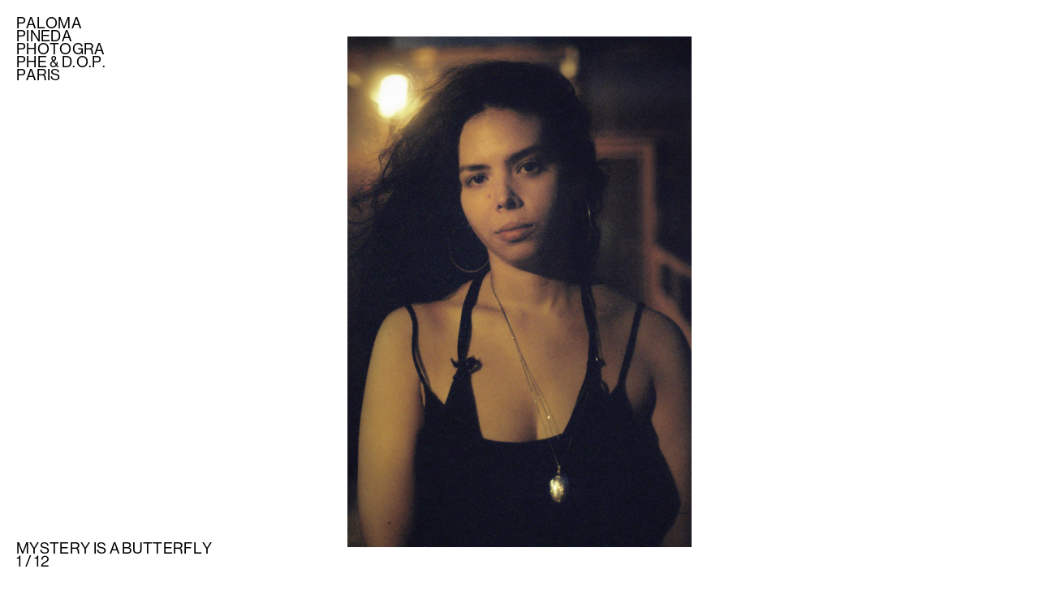

--- FILE ---
content_type: text/html; charset=UTF-8
request_url: https://palomapineda.com/mystery-is-a-butterfly
body_size: 7739
content:

<!DOCTYPE html>
<html lang="fr">
	<head>
		<!-- Init tags -->
	    <meta charset="UTF-8">
	    <meta http-equiv="X-UA-Compatible" content="IE=edge">
	    <meta name="viewport" content="width=device-width, initial-scale=1">
	    
	    <!-- Main tags -->
	    <title>Paloma Pineda – mystery is a butterfly</title>
	    <meta name="description" content="Photographer + Director of Photography, Paris.">

	    <!-- Social tags -->
		<meta property="og:type" content="website">
		<meta property="og:title" content="Paloma Pineda – mystery is a butterfly">
		<meta property="og:description" content="Photographer + Director of Photography, Paris.">
		<meta property="og:url" content="https://palomapineda.com">
		
		<!-- Twitter -->
		<meta name="twitter:card" content="summary" />
		<meta name="twitter:title" content="Paloma Pineda – mystery is a butterfly" />
		<meta name="twitter:description" content="Photographer + Director of Photography, Paris." />

					<meta property="og:image" content="https://palomapineda.com/media/site/6413aa55aa-1694683970/capture-decran-2020-05-07-a-13.56.13.jpg">
			<meta name="twitter:image" content="https://palomapineda.com/media/site/6413aa55aa-1694683970/capture-decran-2020-05-07-a-13.56.13.jpg" />
		
		<link rel="icon" href="https://palomapineda.com/favicon.svg">
		<link rel="apple-touch-icon" href="https://palomapineda.com/favicon.png" sizes="180x180">

	    <!-- CSS links -->
	    <link href="https://palomapineda.com/assets/css/plyr.min.css?v=1694683966" rel="stylesheet">	    <link href="https://palomapineda.com/assets/css/styles.min.css?v=1694683966" rel="stylesheet">	</head>
<body       	  class="overlay-open header-shrinked"      data-basetitle="Paloma Pineda"
	  data-homeurl="https://palomapineda.com/"
      data-hometitle="Paloma Pineda – Accueil"
	  data-menuurl="https://palomapineda.com/index"
      data-menutitle="Paloma Pineda – Index">
      
	
	<div class="grid-container">
		<header>
	<div class="header-inner">
		<div class="top">
			<a class="back-to-home" href="https://palomapineda.com">
				<h1><span class="line desktop-hidden">Paloma</span><br/>
				<span class="line desktop-hidden">Pineda</span></h1>
				<span class="line desktop-hidden">Photogra</span><br/>
				<span class="line desktop-hidden">phe & D.O.P.</span><br/>
				<span class="line desktop-hidden">Paris</span>
			</a>
			<div class="show-on-hover">
				<div class="jc-sb">P : <a href="tel:+33608273813">+33<br/><span>608273813</span></a></div>
				<a href="mailto:&#112;&#97;&#x6c;&#111;&#109;&#x61;&#64;&#x70;&#x61;&#x6c;&#x6f;&#109;&#x61;&#x70;&#105;&#x6e;&#x65;&#x64;&#97;&#x2e;&#x63;&#111;&#x6d;">PALOMA@<br/>
					PALOMA<br/>
					PINEDA . CO<br/>
					<span>M</span></a>
								<div class="instagram">
					<a href="https://www.instagram.com/pinedapaloma" target="_blank" rel="noopener" aria-label="Paloma Pineda – Instagram"><svg xmlns="http://www.w3.org/2000/svg" viewBox="0 0 24.36 24.38">
	<path d="M12.37,21.28c1.14,0,2.63-.07,4.13-.14a4.88,4.88,0,0,0,2.19-.64A4.75,4.75,0,0,0,21.06,17a14.25,14.25,0,0,0,.15-2.37c0-2,0-4,0-5.93a7,7,0,0,0-.25-1.87,4.62,4.62,0,0,0-3.29-3.35,9.08,9.08,0,0,0-2.5-.29c-1.42,0-2.83,0-4.25,0q-1.52,0-3,.1a5,5,0,0,0-2.2.65A4.7,4.7,0,0,0,3.3,7.27a13.45,13.45,0,0,0-.17,2.48q0,2.72,0,5.44a9,9,0,0,0,.29,2.45,4.62,4.62,0,0,0,2.46,3,6,6,0,0,0,2.51.57c1.2,0,2.41.06,4,.09m12-9.08c0,2.14,0,4.27,0,6.41a6.23,6.23,0,0,1-.58,2.78,5.06,5.06,0,0,1-3.5,2.79,10.17,10.17,0,0,1-2.4.22H6.22a8.25,8.25,0,0,1-2.31-.26A5.05,5.05,0,0,1,.22,20.29,9.12,9.12,0,0,1,0,18Q0,12.15,0,6.26A8.41,8.41,0,0,1,.25,3.95,5.06,5.06,0,0,1,4.11.21,8.66,8.66,0,0,1,6.24,0h12a7.92,7.92,0,0,1,2.15.24,5.06,5.06,0,0,1,3.75,3.84,6.83,6.83,0,0,1,.2,1.7q0,3.2,0,6.41M17,6.28a1.09,1.09,0,1,0,1.09,1.08A1.08,1.08,0,0,0,17,6.28m-.17,5.9a4.65,4.65,0,1,0-4.68,4.66,4.65,4.65,0,0,0,4.68-4.66m-12.1,0c0-1.18,0-2.36.06-3.55A5.72,5.72,0,0,1,5,7.19,3,3,0,0,1,7.31,5a5.87,5.87,0,0,1,1.26-.16q3.29,0,6.58,0A8,8,0,0,1,17,5a3.12,3.12,0,0,1,2.5,2.77,21.11,21.11,0,0,1,.13,2.8q0,2.3,0,4.61a8,8,0,0,1-.2,2,3,3,0,0,1-2.61,2.36,12.3,12.3,0,0,1-1.93.14c-1.87,0-3.75,0-5.62,0a7.91,7.91,0,0,1-2-.2,3.11,3.11,0,0,1-2.4-2.8,26.09,26.09,0,0,1-.12-3.09c0-.44,0-.88,0-1.32h0m10.47,0a3,3,0,1,1-3-3,3,3,0,0,1,3,3"/>
</svg></a>
				</div>
								<div class="secondary-menu">
					<p>Represented by <a href="http://kinou.fr/paloma-pineda-cinematographer">Kinou Cinematographer Agency</a></p>									</div>
			</div>
		</div>
		<div class="bottom">
			<div class="ball desktop-hidden"></div>
		</div>
	</div>
</header>

<div id="mobile-header-trigger"></div>
<div id="mobile-header" class="mobile-header">
	<div class="dot back-to-home"></div>
	<div class="hamburger-ctn"><div class="hamburger"></div></div>
</div>

<div class="filters closed animated translate">
	<div class="filters-inner">
		<div id="filters-photo" class="filters-container photo">
			<div class="title">Photography</div>
			<ul class="menu-ul menu-projects">
									
<li class="menu-li-item overlay-trigger" 
	data-preview="https://palomapineda.com/media/pages/projets/rue-marcadet/3b91ddc19a-1694683969/rue-marcadet-paloma-pineda-09-400x.jpg"
	data-uri="projets/rue-marcadet"
	data-index="1"
	data-url="https://palomapineda.com/rue-marcadet"
	data-title="Rue Marcadet"
	data-orientation="is-h"
	data-categories="dhygnbsi, 3796sxcs">
	Rue Marcadet</li> 
									
<li class="menu-li-item overlay-trigger" 
	data-preview="https://palomapineda.com/media/pages/projets/monument/454b7ae4e6-1694683968/monument-paloma-pineda-04-400x.jpg"
	data-uri="projets/monument"
	data-index="1"
	data-url="https://palomapineda.com/monument"
	data-title="Monument"
	data-orientation="is-v"
	data-categories="id-5, id-1">
	Monument</li> 
									
<li class="menu-li-item overlay-trigger" 
	data-preview="https://palomapineda.com/media/pages/projets/aurelie-giard/2834ed4dc7-1694683967/aurelie-giard-edito1-palomapineda-01-1000-400x.jpg"
	data-uri="projets/aurelie-giard"
	data-index="1"
	data-url="https://palomapineda.com/aurelie-giard"
	data-title="Aurélie Giard"
	data-orientation="is-v"
	data-categories="id-1, id-5">
	Aurélie Giard</li> 
									
<li class="menu-li-item overlay-trigger" 
	data-preview="https://palomapineda.com/media/pages/projets/moisson-doree/754093cf2f-1694683968/ameliapeyron-farmshoot-palomapineda-02-1000-400x.jpg"
	data-uri="projets/moisson-doree"
	data-index="1"
	data-url="https://palomapineda.com/moisson-doree"
	data-title="Moisson Dorée"
	data-orientation="is-v"
	data-categories="id-1, id-5">
	Moisson Dorée</li> 
									
<li class="menu-li-item overlay-trigger" 
	data-preview="https://palomapineda.com/media/pages/projets/magazines/4e80e796d5-1694683969/marie-claire-marine-serre-paloma-pineda-03-400x.jpg"
	data-uri="projets/magazines"
	data-index="1"
	data-url="https://palomapineda.com/magazines"
	data-title="magazines"
	data-orientation="is-v"
	data-categories="id-1, id-2">
	magazines</li> 
									
<li class="menu-li-item overlay-trigger" 
	data-preview="https://palomapineda.com/media/pages/projets/le-nouveau-la-nouvelle/21cb91c253-1694683969/16-tc-juliaroy-palomapineda-01-400x.jpg"
	data-uri="projets/le-nouveau-la-nouvelle"
	data-index="1"
	data-url="https://palomapineda.com/le-nouveau-la-nouvelle"
	data-title="Le Nouveau / La Nouvelle"
	data-orientation="is-v"
	data-categories="id-1, id-2">
	Le Nouveau / La Nouvelle</li> 
									
<li class="menu-li-item overlay-trigger" 
	data-preview="https://palomapineda.com/media/pages/projets/les-rencontres-d-apres-minuit/397241ea18-1694683969/19-mc-sylvain-tesson-palomapineda-01-400x.jpg"
	data-uri="projets/les-rencontres-d-apres-minuit"
	data-index="1"
	data-url="https://palomapineda.com/les-rencontres-d-apres-minuit"
	data-title="Les rencontres d'après minuit"
	data-orientation="is-v"
	data-categories="id-1, id-2">
	Les rencontres d'après minuit</li> 
									
<li class="menu-li-item overlay-trigger" 
	data-preview="https://palomapineda.com/media/pages/projets/le-terrain-rouge/d2dbe7fc7f-1694683967/le-terrain-rouge-paloma-pineda-06-400x.jpg"
	data-uri="projets/le-terrain-rouge"
	data-index="1"
	data-url="https://palomapineda.com/le-terrain-rouge"
	data-title="Le Terrain rouge"
	data-orientation="is-h"
	data-categories="3796sxcs">
	Le Terrain rouge</li> 
									
<li class="menu-li-item overlay-trigger" 
	data-preview="https://palomapineda.com/media/pages/projets/daily-dose-of-hairstyle/baf94afb1b-1694683970/daily-dose-of-hairstyle-paloma-pineda-01-400x.jpg"
	data-uri="projets/daily-dose-of-hairstyle"
	data-index="1"
	data-url="https://palomapineda.com/daily-dose-of-hairstyle"
	data-title="Daily Dose of Hairstyle"
	data-orientation="is-v"
	data-categories="id-1, id-5, id-6">
	Daily Dose of Hairstyle</li> 
									
<li class="menu-li-item overlay-trigger" 
	data-preview="https://palomapineda.com/media/pages/projets/les-tricheurs/80a76a2afc-1694683967/les-tricheurs-paloma-pineda-01-400x.jpg"
	data-uri="projets/les-tricheurs"
	data-index="1"
	data-url="https://palomapineda.com/les-tricheurs"
	data-title="Les Tricheurs"
	data-orientation="is-v"
	data-categories="id-1, id-5">
	Les Tricheurs</li> 
									
<li class="menu-li-item overlay-trigger" 
	data-preview="https://palomapineda.com/media/pages/projets/beauty-i-ve-always-missed/2090897f24-1694683967/beauty-i-ve-always-missed-paloma-pineda-01-400x.jpg"
	data-uri="projets/beauty-i-ve-always-missed"
	data-index="1"
	data-url="https://palomapineda.com/beauty-i-ve-always-missed"
	data-title="Beauty I've always missed"
	data-orientation="is-h"
	data-categories="id-1, id-5">
	Beauty I've always missed</li> 
									
<li class="menu-li-item overlay-trigger" 
	data-preview="https://palomapineda.com/media/pages/projets/on-stage/c6d10b887d-1694683967/portraitspaloma-pineda-2-claire-nassim-400x.jpg"
	data-uri="projets/on-stage"
	data-index="1"
	data-url="https://palomapineda.com/on-stage"
	data-title="On Stage"
	data-orientation="is-v"
	data-categories="id-1, 3796sxcs, id-4, dhygnbsi">
	On Stage</li> 
									
<li class="menu-li-item overlay-trigger" 
	data-preview="https://palomapineda.com/media/pages/projets/actresses-actors/b915259e7d-1694683968/comedienspaloma-pineda-01-400x.jpg"
	data-uri="projets/actresses-actors"
	data-index="1"
	data-url="https://palomapineda.com/actresses-actors"
	data-title="Actresses / Actors"
	data-orientation="is-v"
	data-categories="id-1, 3796sxcs">
	Actresses / Actors</li> 
									
<li class="menu-li-item overlay-trigger" 
	data-preview="https://palomapineda.com/media/pages/projets/the-ship-of-the-fools/3f4250629f-1694683969/ship-of-the-fool-paloma-pineda-01-400x.jpg"
	data-uri="projets/the-ship-of-the-fools"
	data-index="1"
	data-url="https://palomapineda.com/the-ship-of-the-fools"
	data-title="The ship of the fools"
	data-orientation="is-v"
	data-categories="id-1, id-5">
	The ship of the fools</li> 
									
<li class="menu-li-item overlay-trigger" 
	data-preview="https://palomapineda.com/media/pages/projets/singers-musicians/7bc17ddbbe-1694683969/musicpaloma-pineda-02-oscar-emch-400x.jpg"
	data-uri="projets/singers-musicians"
	data-index="1"
	data-url="https://palomapineda.com/singers-musicians"
	data-title="Singers / Musicians"
	data-orientation="is-v"
	data-categories="id-1, 3796sxcs, id-2">
	Singers / Musicians</li> 
									
<li class="menu-li-item overlay-trigger" 
	data-preview="https://palomapineda.com/media/pages/projets/commissioned/e73851c01f-1694683969/portraitspaloma-pineda-3-cnd-ctsekenis-400x.jpg"
	data-uri="projets/commissioned"
	data-index="1"
	data-url="https://palomapineda.com/commissioned"
	data-title="Commissioned"
	data-orientation="is-v"
	data-categories="id-1, id-2">
	Commissioned</li> 
									
<li class="menu-li-item overlay-trigger" 
	data-preview="https://palomapineda.com/media/pages/projets/angry-birds/e93fcfae69-1694683967/angry-birds-paloma-pineda-01-400x.jpg"
	data-uri="projets/angry-birds"
	data-index="1"
	data-url="https://palomapineda.com/angry-birds"
	data-title="angry birds"
	data-orientation="is-h"
	data-categories="3796sxcs, id-1">
	angry birds</li> 
									
<li class="menu-li-item overlay-trigger" 
	data-preview="https://palomapineda.com/media/pages/projets/dream-baby-dream/3b650fbd2a-1694683967/dream-baby-dream-paloma-pineda-08-400x.jpg"
	data-uri="projets/dream-baby-dream"
	data-index="1"
	data-url="https://palomapineda.com/dream-baby-dream"
	data-title="Dream baby dream"
	data-orientation="is-v"
	data-categories="3796sxcs">
	Dream baby dream</li> 
									
<li class="menu-li-item overlay-trigger" 
	data-preview="https://palomapineda.com/media/pages/projets/night-birds/9958d7d428-1694683967/night-birds-paloma-pineda-04-400x.jpg"
	data-uri="projets/night-birds"
	data-index="1"
	data-url="https://palomapineda.com/night-birds"
	data-title="Night Birds"
	data-orientation="is-v"
	data-categories="id-5">
	Night Birds</li> 
									
<li class="menu-li-item overlay-trigger" 
	data-preview="https://palomapineda.com/media/pages/projets/rosi-mistou-lundi-bleu/e301952b5d-1694683968/lundi-bleu-rosi-mistou-web-ppineda-01-400x.jpg"
	data-uri="projets/rosi-mistou-lundi-bleu"
	data-index="1"
	data-url="https://palomapineda.com/rosi-mistou-lundi-bleu"
	data-title="Lundi Bleu"
	data-orientation="is-v"
	data-categories="id-1, id-5">
	Lundi Bleu</li> 
									
<li class="menu-li-item overlay-trigger" 
	data-preview="https://palomapineda.com/media/pages/projets/la-batie-2018/71f684b211-1694683968/labatie-3-1000-400x.jpg"
	data-uri="projets/la-batie-2018"
	data-index="1"
	data-url="https://palomapineda.com/la-batie-2018"
	data-title="La Bâtie 2018"
	data-orientation="is-v"
	data-categories="id-7">
	La Bâtie 2018</li> 
											</ul>
			<div class="image-preview hidden">
				<img src="[data-uri]" alt="Preview">
			</div>
		</div>
		
		<div id="filters-video" class="filters-container video">
			<div class="title">Cinematography</div>
			<ul class="menu-ul menu-projects">
									
<li class="menu-li-item overlay-trigger" 
	data-preview="https://palomapineda.com/media/pages/projets/blow-full-delight/e717a8d903-1694683967/film-00-03-14-14-still048-400x.jpg"
	data-uri="projets/blow-full-delight"
	data-index="1"
	data-url="https://palomapineda.com/blow-full-delight"
	data-title="BLOW × FULL DELIGHT"
	data-orientation="is-h"
	data-categories="id-4">
	BLOW × FULL DELIGHT</li> 
									
<li class="menu-li-item overlay-trigger" 
	data-preview="https://palomapineda.com/media/pages/projets/utopia/312c13e31d-1694683968/skp-dircut-def-1-12-2-400x.jpg"
	data-uri="projets/utopia"
	data-index="1"
	data-url="https://palomapineda.com/utopia"
	data-title="Utopia"
	data-orientation="is-h"
	data-categories="id-5">
	Utopia</li> 
									
<li class="menu-li-item overlay-trigger" 
	data-preview="https://palomapineda.com/media/pages/projets/apatrides/6ff6c9c10a-1694683970/apatrides-still-01-web-400x.jpg"
	data-uri="projets/apatrides"
	data-index="1"
	data-url="https://palomapineda.com/apatrides"
	data-title="Apatrides"
	data-orientation="is-h"
	data-categories="dhygnbsi">
	Apatrides</li> 
									
<li class="menu-li-item overlay-trigger" 
	data-preview="https://palomapineda.com/media/pages/projets/laura-cahen-la-jetee/24ee1b9348-1694683968/lajetee-dop-palomapineda-01-400x.jpg"
	data-uri="projets/laura-cahen-la-jetee"
	data-index="1"
	data-url="https://palomapineda.com/laura-cahen-la-jetee"
	data-title="LAURA CAHEN × LA JETÉE"
	data-orientation="is-h"
	data-categories="id-4">
	LAURA CAHEN × LA JETÉE</li> 
									
<li class="menu-li-item overlay-trigger" 
	data-preview="https://palomapineda.com/media/pages/projets/ne-bouge-pas/8a866168a4-1694683969/nebougepas-still-18-400x.jpg"
	data-uri="projets/ne-bouge-pas"
	data-index="1"
	data-url="https://palomapineda.com/ne-bouge-pas"
	data-title="Ne bouge pas"
	data-orientation="is-h"
	data-categories="id-1, id-4">
	Ne bouge pas</li> 
									
<li class="menu-li-item overlay-trigger" 
	data-preview="https://palomapineda.com/media/pages/projets/pangea/ef70316439-1694683969/pangea-stills-02-400x.jpg"
	data-uri="projets/pangea"
	data-index="1"
	data-url="https://palomapineda.com/pangea"
	data-title="PANGEA"
	data-orientation="is-h"
	data-categories="3796sxcs, id-5">
	PANGEA</li> 
									
<li class="menu-li-item overlay-trigger" 
	data-preview="https://palomapineda.com/media/pages/projets/aliocha-c-est-tout-c-est-rien/5c403228ee-1694683969/aliocha-ctcr-1-1-1-1-1-4-400x.jpg"
	data-uri="projets/aliocha-c-est-tout-c-est-rien"
	data-index="1"
	data-url="https://palomapineda.com/aliocha-c-est-tout-c-est-rien"
	data-title="ALIOCHA × C'EST TOUT, C'EST RIEN"
	data-orientation="is-h"
	data-categories="id-4">
	ALIOCHA × C'EST TOUT, C'EST RIEN</li> 
									
<li class="menu-li-item overlay-trigger" 
	data-preview="https://palomapineda.com/media/pages/projets/lady-in-red/2248048559-1694683967/skp-red-1-1-3-400x.jpg"
	data-uri="projets/lady-in-red"
	data-index="1"
	data-url="https://palomapineda.com/lady-in-red"
	data-title="LADY IN RED"
	data-orientation="is-h"
	data-categories="id-5">
	LADY IN RED</li> 
									
<li class="menu-li-item overlay-trigger" 
	data-preview="https://palomapineda.com/media/pages/projets/koline-comme-ca/93309a5de9-1694683969/koline-cc-1-1-1-1-1-17-400x.jpg"
	data-uri="projets/koline-comme-ca"
	data-index="1"
	data-url="https://palomapineda.com/koline-comme-ca"
	data-title="KOLINE × COMME ÇA"
	data-orientation="is-h"
	data-categories="id-4">
	KOLINE × COMME ÇA</li> 
									
<li class="menu-li-item overlay-trigger" 
	data-preview="https://palomapineda.com/media/pages/projets/sarah-rebecca-call-me/a7f7ead8fa-1694683970/sarah-rebecca-call-me-screens-paloma-pineda-08-400x.jpg"
	data-uri="projets/sarah-rebecca-call-me"
	data-index="1"
	data-url="https://palomapineda.com/sarah-rebecca-call-me"
	data-title="Sarah Rebecca × Call me"
	data-orientation="is-h"
	data-categories="dhygnbsi, id-4">
	Sarah Rebecca × Call me</li> 
									
<li class="menu-li-item overlay-trigger" 
	data-preview="https://palomapineda.com/media/pages/projets/renaitre/97602fe998-1694683970/paulette-renaitre-screens-palomapineda-03-400x.jpg"
	data-uri="projets/renaitre"
	data-index="1"
	data-url="https://palomapineda.com/renaitre"
	data-title="Renaître"
	data-orientation="is-h"
	data-categories="id-5">
	Renaître</li> 
									
<li class="menu-li-item overlay-trigger" 
	data-preview="https://palomapineda.com/media/pages/projets/koline-lost/c4fff1c66b-1694683970/lost-koline-screens-paloma-pineda-12-400x.jpg"
	data-uri="projets/koline-lost"
	data-index="1"
	data-url="https://palomapineda.com/koline-lost"
	data-title="Koline × Lost"
	data-orientation="is-h"
	data-categories="id-4">
	Koline × Lost</li> 
									
<li class="menu-li-item overlay-trigger" 
	data-preview="https://palomapineda.com/media/pages/projets/faire-laisse-lucifer/e1b9e31db6-1694683970/lucifer-screens-paloma-pineda-1-1-4-400x.jpg"
	data-uri="projets/faire-laisse-lucifer"
	data-index="1"
	data-url="https://palomapineda.com/faire-laisse-lucifer"
	data-title="Faire × Laisse Lucifer"
	data-orientation="is-h"
	data-categories="id-4">
	Faire × Laisse Lucifer</li> 
									
<li class="menu-li-item overlay-trigger" 
	data-preview="https://palomapineda.com/media/pages/projets/aliocha-naked/f7f79f45ef-1694683970/aliocha-naked-paloma-pineda-01-400x.jpg"
	data-uri="projets/aliocha-naked"
	data-index="1"
	data-url="https://palomapineda.com/aliocha-naked"
	data-title="Aliocha × Naked"
	data-orientation="is-h"
	data-categories="id-4">
	Aliocha × Naked</li> 
									
<li class="menu-li-item overlay-trigger" 
	data-preview="https://palomapineda.com/media/pages/projets/enchantee-julia-eteins-la-lumiere/f50ad07e4a-1694683970/eteins-la-lumiere-screens-1-1-14-400x.jpg"
	data-uri="projets/enchantee-julia-eteins-la-lumiere"
	data-index="1"
	data-url="https://palomapineda.com/enchantee-julia-eteins-la-lumiere"
	data-title="Enchantée Julia × Éteins la lumière"
	data-orientation="is-h"
	data-categories="id-4">
	Enchantée Julia × Éteins la lumière</li> 
									
<li class="menu-li-item overlay-trigger" 
	data-preview="https://palomapineda.com/media/pages/projets/l-heure-bleue/a3aa0030df-1694683970/heure-bleue-screenspaloma-pineda-04-400x.jpg"
	data-uri="projets/l-heure-bleue"
	data-index="1"
	data-url="https://palomapineda.com/l-heure-bleue"
	data-title="L'HEURE BLEUE"
	data-orientation="is-h"
	data-categories="dhygnbsi">
	L'HEURE BLEUE</li> 
									
<li class="menu-li-item overlay-trigger" 
	data-preview="https://palomapineda.com/media/pages/projets/suna-echo-echo/cdda18080a-1694683970/suna-screens-paloma-pineda-01-400x.jpg"
	data-uri="projets/suna-echo-echo"
	data-index="1"
	data-url="https://palomapineda.com/suna-echo-echo"
	data-title="Suna × Écho Écho"
	data-orientation="is-h"
	data-categories="id-4">
	Suna × Écho Écho</li> 
									
<li class="menu-li-item overlay-trigger" 
	data-preview="https://palomapineda.com/media/pages/projets/laurie-darmon-stephane-et-stephanie/b6a52f0baf-1694683970/laurie-screens-paloma-pineda-02-400x.jpg"
	data-uri="projets/laurie-darmon-stephane-et-stephanie"
	data-index="1"
	data-url="https://palomapineda.com/laurie-darmon-stephane-et-stephanie"
	data-title="Laurie Darmon × Stéphane et Stéphanie"
	data-orientation="is-h"
	data-categories="id-4">
	Laurie Darmon × Stéphane et Stéphanie</li> 
									
<li class="menu-li-item overlay-trigger" 
	data-preview="https://palomapineda.com/media/pages/projets/enchantee-julia-br-montreuil-chapelle/36599ad926-1694683970/montreuil-chapellepaloma-pineda-01-400x.jpg"
	data-uri="projets/enchantee-julia-br-montreuil-chapelle"
	data-index="1"
	data-url="https://palomapineda.com/enchantee-julia-br-montreuil-chapelle"
	data-title="Enchantée Julia × Montreuil-Chapelle"
	data-orientation="is-h"
	data-categories="id-4">
	Enchantée Julia × Montreuil-Chapelle</li> 
									
<li class="menu-li-item overlay-trigger" 
	data-preview="https://palomapineda.com/media/pages/projets/la-batie-2019/6f7b48479c-1694683967/labatie-2019-screenspaloma-pineda-01-400x.jpg"
	data-uri="projets/la-batie-2019"
	data-index="1"
	data-url="https://palomapineda.com/la-batie-2019"
	data-title="La Bâtie 2019"
	data-orientation="is-h"
	data-categories="id-1, id-7">
	La Bâtie 2019</li> 
									
<li class="menu-li-item overlay-trigger" 
	data-preview="https://palomapineda.com/media/pages/projets/french-love-story/3623a91a36-1694683967/frenchlovestory-paloma-pineda-05-400x.jpg"
	data-uri="projets/french-love-story"
	data-index="1"
	data-url="https://palomapineda.com/french-love-story"
	data-title="French love story"
	data-orientation="is-h"
	data-categories="dhygnbsi, id-7, id-5">
	French love story</li> 
									
<li class="menu-li-item overlay-trigger" 
	data-preview="https://palomapineda.com/media/pages/projets/triplego-habeeba/18883bb907-1694683970/habeeba-screens-paloma-pineda-01-400x.jpg"
	data-uri="projets/triplego-habeeba"
	data-index="1"
	data-url="https://palomapineda.com/triplego-habeeba"
	data-title="Triplego × Habeeba"
	data-orientation="is-h"
	data-categories="id-4">
	Triplego × Habeeba</li> 
									
<li class="menu-li-item overlay-trigger" 
	data-preview="https://palomapineda.com/media/pages/projets/spang-sister-boys/f6f5c34acb-1694683967/spang-sisters-boyspaloma-pineda-11-400x.jpg"
	data-uri="projets/spang-sister-boys"
	data-index="1"
	data-url="https://palomapineda.com/spang-sister-boys"
	data-title="Spang Sisters × Boys"
	data-orientation="is-h"
	data-categories="id-4">
	Spang Sisters × Boys</li> 
									
<li class="menu-li-item overlay-trigger" 
	data-preview="https://palomapineda.com/media/pages/projets/omoh-leading-nowhere/5adc6723f8-1694683970/capture-decran-2020-03-01-a-19-27-52-400x.jpg"
	data-uri="projets/omoh-leading-nowhere"
	data-index="1"
	data-url="https://palomapineda.com/omoh-leading-nowhere"
	data-title="OMOH × It's Leading Nowhere"
	data-orientation="is-h"
	data-categories="id-4">
	OMOH × It's Leading Nowhere</li> 
									
<li class="menu-li-item overlay-trigger" 
	data-preview="https://palomapineda.com/media/pages/projets/triplego-ppp-copy/8a34f1b590-1694683970/triplego-ppp-screens-paloma-pineda-06-400x.jpg"
	data-uri="projets/triplego-ppp-copy"
	data-index="1"
	data-url="https://palomapineda.com/triplego-ppp-copy"
	data-title="Triplego × PPP"
	data-orientation="is-h"
	data-categories="id-4">
	Triplego × PPP</li> 
									
<li class="menu-li-item overlay-trigger" 
	data-preview="https://palomapineda.com/media/pages/projets/teorem/463d7b39ce-1694683970/teorem-paloma-pineda-07-400x.jpg"
	data-uri="projets/teorem"
	data-index="1"
	data-url="https://palomapineda.com/teorem"
	data-title="Teorem × Paris"
	data-orientation="is-h"
	data-categories="id-4">
	Teorem × Paris</li> 
									
<li class="menu-li-item overlay-trigger" 
	data-preview="https://palomapineda.com/media/pages/projets/enchantee-julia-dunes/b109063f08-1694683970/capture-decran-2018-06-22-a-14-21-39-1000-400x.jpg"
	data-uri="projets/enchantee-julia-dunes"
	data-index="1"
	data-url="https://palomapineda.com/enchantee-julia-dunes"
	data-title="Enchantée Julia × Dunes"
	data-orientation="is-h"
	data-categories="id-4">
	Enchantée Julia × Dunes</li> 
												<li class="bottom">
					<p>Represented by <a href="http://kinou.fr/paloma-pineda-cinematographer">Kinou Cinematographer Agency</a></p>				</li>
							</ul>
		</div>
		
		<div id="filters-sort" class="sort-by">
			<div class="title">Sort by</div>
			<ul class="menu-ul menu-sort">
														<li class="menu-li-item" data-category="id-1">
						<span>Portrait</span>
						<span class="close"><svg xmlns="http://www.w3.org/2000/svg" viewBox="0 0 19.95 19.95">
	<polygon points="19.95 1.63 18.33 0 9.98 8.35 1.63 0 0 1.63 8.35 9.98 0 18.33 1.63 19.95 9.98 11.6 18.33 19.95 19.95 18.33 11.6 9.98 19.95 1.63"/>
</svg></span>
					</li>
																			<li class="menu-li-item" data-category="id-2">
						<span>Press</span>
						<span class="close"><svg xmlns="http://www.w3.org/2000/svg" viewBox="0 0 19.95 19.95">
	<polygon points="19.95 1.63 18.33 0 9.98 8.35 1.63 0 0 1.63 8.35 9.98 0 18.33 1.63 19.95 9.98 11.6 18.33 19.95 19.95 18.33 11.6 9.98 19.95 1.63"/>
</svg></span>
					</li>
																			<li class="menu-li-item" data-category="id-4">
						<span>Music video</span>
						<span class="close"><svg xmlns="http://www.w3.org/2000/svg" viewBox="0 0 19.95 19.95">
	<polygon points="19.95 1.63 18.33 0 9.98 8.35 1.63 0 0 1.63 8.35 9.98 0 18.33 1.63 19.95 9.98 11.6 18.33 19.95 19.95 18.33 11.6 9.98 19.95 1.63"/>
</svg></span>
					</li>
																			<li class="menu-li-item" data-category="dhygnbsi">
						<span>Short Film</span>
						<span class="close"><svg xmlns="http://www.w3.org/2000/svg" viewBox="0 0 19.95 19.95">
	<polygon points="19.95 1.63 18.33 0 9.98 8.35 1.63 0 0 1.63 8.35 9.98 0 18.33 1.63 19.95 9.98 11.6 18.33 19.95 19.95 18.33 11.6 9.98 19.95 1.63"/>
</svg></span>
					</li>
																			<li class="menu-li-item" data-category="id-7">
						<span>Commercial</span>
						<span class="close"><svg xmlns="http://www.w3.org/2000/svg" viewBox="0 0 19.95 19.95">
	<polygon points="19.95 1.63 18.33 0 9.98 8.35 1.63 0 0 1.63 8.35 9.98 0 18.33 1.63 19.95 9.98 11.6 18.33 19.95 19.95 18.33 11.6 9.98 19.95 1.63"/>
</svg></span>
					</li>
																			<li class="menu-li-item" data-category="id-5">
						<span>Fashion</span>
						<span class="close"><svg xmlns="http://www.w3.org/2000/svg" viewBox="0 0 19.95 19.95">
	<polygon points="19.95 1.63 18.33 0 9.98 8.35 1.63 0 0 1.63 8.35 9.98 0 18.33 1.63 19.95 9.98 11.6 18.33 19.95 19.95 18.33 11.6 9.98 19.95 1.63"/>
</svg></span>
					</li>
																			<li class="menu-li-item" data-category="3796sxcs">
						<span>Self Project</span>
						<span class="close"><svg xmlns="http://www.w3.org/2000/svg" viewBox="0 0 19.95 19.95">
	<polygon points="19.95 1.63 18.33 0 9.98 8.35 1.63 0 0 1.63 8.35 9.98 0 18.33 1.63 19.95 9.98 11.6 18.33 19.95 19.95 18.33 11.6 9.98 19.95 1.63"/>
</svg></span>
					</li>
																					</ul>
		</div>
		
				<div class="mobile-only secondary-menu">
						<p>Represented by <a href="http://kinou.fr/paloma-pineda-cinematographer">Kinou Cinematographer Agency</a></p>		</div>
				<div class="credits">
			<p>SITE PAR <a href="http://mynameis.fr">MY NAME IS</a><br/>DÉVELOPPÉ PAR <a href="https://sylvain-jule.fr">SYLVAIN JULÉ</a></p>
		</div>
	</div>
	<div class="filters-previews">
		<div id="filters-photo-preview" class="photo">
			<div class="image-preview hidden">
				<img src="[data-uri]" alt="Preview">
			</div>
		</div>
		<div id="filters-video-preview" class="video">
			<div class="image-preview hidden">
				<img src="[data-uri]" alt="Preview">
			</div>
		</div>
	</div>
</div>

<div class="filters-titles">
	<div id="filters-photo-title" class="line photo desktop-hidden">
		<div class="title"><span>Photography</span><span>Index</span><span>Close</span></div>
	</div>

	<div id="filters-video-title" class="line video desktop-hidden">
		<div class="title"><span>Cinematography</span><span>Index</span><span>Close</span></div>
	</div>
</div>
		<div id="images-feed" class="images-feed desktop-hidden"></div>

		
<div id="project-overlay" 
	 class="project-overlay" data-uri="projets/mystery-is-a-butterfly" data-index="1">
		<div class="project-overlay-inner">
		<div class="project-text">
			
			
			<div class="text-main">
				<div id="caption" class="caption">
									</div>
								<div class="title">
					mystery is a butterfly				</div>
												<div class="index">
					<span id="current">1</span> / 12				</div>
			</div>
		</div>

		
		<div class="project-slide" 
			 data-index="1"
			 data-caption=""
			 data-type="image">

						<div class="image-ctn"
				 data-orientation="is-v">
				<div class="image">
					<div class="arrows">
						<div class="prev"><div class="arrow"><svg xmlns="http://www.w3.org/2000/svg" viewBox="0 0 11.64 19.95">
	<polygon points="11.64 1.63 10.01 0 0 9.98 10.01 19.95 11.64 18.32 3.29 9.98 11.64 1.63"/>
</svg></div></div>
						<div class="next"><div class="arrow"><svg xmlns="http://www.w3.org/2000/svg" viewBox="0 0 11.64 19.95">
	<polygon points="0 18.33 1.63 19.95 11.64 9.98 1.63 0 0 1.63 8.35 9.98 0 18.33"/>
</svg></div></div>
					</div>
					<img src="https://palomapineda.com/media/pages/projets/mystery-is-a-butterfly/a3ecce576c-1694683966/mystery-is-a-butterfly-paloma-pineda-01-800x.jpg"  
						 srcset="https://palomapineda.com/media/pages/projets/mystery-is-a-butterfly/a3ecce576c-1694683966/mystery-is-a-butterfly-paloma-pineda-01-600x.jpg 600w,https://palomapineda.com/media/pages/projets/mystery-is-a-butterfly/a3ecce576c-1694683966/mystery-is-a-butterfly-paloma-pineda-01-800x.jpg 800w,https://palomapineda.com/media/pages/projets/mystery-is-a-butterfly/a3ecce576c-1694683966/mystery-is-a-butterfly-paloma-pineda-01-1200x.jpg 1200w,https://palomapineda.com/media/pages/projets/mystery-is-a-butterfly/a3ecce576c-1694683966/mystery-is-a-butterfly-paloma-pineda-01-1600x.jpg 1600w" 
						 sizes="80vw"
						 alt="mystery_is_a_butterfly_paloma_pineda_01">
				</div>
			</div>
			
		</div>
		
		<div class="project-slide hidden" 
			 data-index="2"
			 data-caption=""
			 data-type="image">

						<div class="image-ctn"
				 data-orientation="is-v">
				<div class="image">
					<div class="arrows">
						<div class="prev"><div class="arrow"><svg xmlns="http://www.w3.org/2000/svg" viewBox="0 0 11.64 19.95">
	<polygon points="11.64 1.63 10.01 0 0 9.98 10.01 19.95 11.64 18.32 3.29 9.98 11.64 1.63"/>
</svg></div></div>
						<div class="next"><div class="arrow"><svg xmlns="http://www.w3.org/2000/svg" viewBox="0 0 11.64 19.95">
	<polygon points="0 18.33 1.63 19.95 11.64 9.98 1.63 0 0 1.63 8.35 9.98 0 18.33"/>
</svg></div></div>
					</div>
					<img src="https://palomapineda.com/media/pages/projets/mystery-is-a-butterfly/ec6f53400e-1694683966/mystery-is-a-butterfly-paloma-pineda-02-800x.jpg"  
						 srcset="https://palomapineda.com/media/pages/projets/mystery-is-a-butterfly/ec6f53400e-1694683966/mystery-is-a-butterfly-paloma-pineda-02-600x.jpg 600w,https://palomapineda.com/media/pages/projets/mystery-is-a-butterfly/ec6f53400e-1694683966/mystery-is-a-butterfly-paloma-pineda-02-800x.jpg 800w,https://palomapineda.com/media/pages/projets/mystery-is-a-butterfly/ec6f53400e-1694683966/mystery-is-a-butterfly-paloma-pineda-02-1200x.jpg 1200w,https://palomapineda.com/media/pages/projets/mystery-is-a-butterfly/ec6f53400e-1694683966/mystery-is-a-butterfly-paloma-pineda-02-1600x.jpg 1600w" 
						 sizes="80vw"
						 alt="mystery_is_a_butterfly_paloma_pineda_02">
				</div>
			</div>
			
		</div>
		
		<div class="project-slide hidden" 
			 data-index="3"
			 data-caption=""
			 data-type="image">

						<div class="image-ctn"
				 data-orientation="is-v">
				<div class="image">
					<div class="arrows">
						<div class="prev"><div class="arrow"><svg xmlns="http://www.w3.org/2000/svg" viewBox="0 0 11.64 19.95">
	<polygon points="11.64 1.63 10.01 0 0 9.98 10.01 19.95 11.64 18.32 3.29 9.98 11.64 1.63"/>
</svg></div></div>
						<div class="next"><div class="arrow"><svg xmlns="http://www.w3.org/2000/svg" viewBox="0 0 11.64 19.95">
	<polygon points="0 18.33 1.63 19.95 11.64 9.98 1.63 0 0 1.63 8.35 9.98 0 18.33"/>
</svg></div></div>
					</div>
					<img src="https://palomapineda.com/media/pages/projets/mystery-is-a-butterfly/cdf62729f8-1694683966/mystery-is-a-butterfly-paloma-pineda-03-800x.jpg"  
						 srcset="https://palomapineda.com/media/pages/projets/mystery-is-a-butterfly/cdf62729f8-1694683966/mystery-is-a-butterfly-paloma-pineda-03-600x.jpg 600w,https://palomapineda.com/media/pages/projets/mystery-is-a-butterfly/cdf62729f8-1694683966/mystery-is-a-butterfly-paloma-pineda-03-800x.jpg 800w,https://palomapineda.com/media/pages/projets/mystery-is-a-butterfly/cdf62729f8-1694683966/mystery-is-a-butterfly-paloma-pineda-03-1200x.jpg 1200w,https://palomapineda.com/media/pages/projets/mystery-is-a-butterfly/cdf62729f8-1694683966/mystery-is-a-butterfly-paloma-pineda-03-1600x.jpg 1600w" 
						 sizes="80vw"
						 alt="mystery_is_a_butterfly_paloma_pineda_03">
				</div>
			</div>
			
		</div>
		
		<div class="project-slide hidden" 
			 data-index="4"
			 data-caption=""
			 data-type="image">

						<div class="image-ctn"
				 data-orientation="is-h">
				<div class="image">
					<div class="arrows">
						<div class="prev"><div class="arrow"><svg xmlns="http://www.w3.org/2000/svg" viewBox="0 0 11.64 19.95">
	<polygon points="11.64 1.63 10.01 0 0 9.98 10.01 19.95 11.64 18.32 3.29 9.98 11.64 1.63"/>
</svg></div></div>
						<div class="next"><div class="arrow"><svg xmlns="http://www.w3.org/2000/svg" viewBox="0 0 11.64 19.95">
	<polygon points="0 18.33 1.63 19.95 11.64 9.98 1.63 0 0 1.63 8.35 9.98 0 18.33"/>
</svg></div></div>
					</div>
					<img src="https://palomapineda.com/media/pages/projets/mystery-is-a-butterfly/00692b2374-1694683966/mystery-is-a-butterfly-paloma-pineda-04-800x.jpg"  
						 srcset="https://palomapineda.com/media/pages/projets/mystery-is-a-butterfly/00692b2374-1694683966/mystery-is-a-butterfly-paloma-pineda-04-600x.jpg 600w,https://palomapineda.com/media/pages/projets/mystery-is-a-butterfly/00692b2374-1694683966/mystery-is-a-butterfly-paloma-pineda-04-800x.jpg 800w,https://palomapineda.com/media/pages/projets/mystery-is-a-butterfly/00692b2374-1694683966/mystery-is-a-butterfly-paloma-pineda-04-1200x.jpg 1200w,https://palomapineda.com/media/pages/projets/mystery-is-a-butterfly/00692b2374-1694683966/mystery-is-a-butterfly-paloma-pineda-04-1600x.jpg 1600w" 
						 sizes="80vw"
						 alt="mystery_is_a_butterfly_paloma_pineda_04">
				</div>
			</div>
			
		</div>
		
		<div class="project-slide hidden" 
			 data-index="5"
			 data-caption=""
			 data-type="image">

						<div class="image-ctn"
				 data-orientation="is-h">
				<div class="image">
					<div class="arrows">
						<div class="prev"><div class="arrow"><svg xmlns="http://www.w3.org/2000/svg" viewBox="0 0 11.64 19.95">
	<polygon points="11.64 1.63 10.01 0 0 9.98 10.01 19.95 11.64 18.32 3.29 9.98 11.64 1.63"/>
</svg></div></div>
						<div class="next"><div class="arrow"><svg xmlns="http://www.w3.org/2000/svg" viewBox="0 0 11.64 19.95">
	<polygon points="0 18.33 1.63 19.95 11.64 9.98 1.63 0 0 1.63 8.35 9.98 0 18.33"/>
</svg></div></div>
					</div>
					<img src="https://palomapineda.com/media/pages/projets/mystery-is-a-butterfly/1a07072ca3-1694683966/mystery-is-a-butterfly-paloma-pineda-05-800x.jpg"  
						 srcset="https://palomapineda.com/media/pages/projets/mystery-is-a-butterfly/1a07072ca3-1694683966/mystery-is-a-butterfly-paloma-pineda-05-600x.jpg 600w,https://palomapineda.com/media/pages/projets/mystery-is-a-butterfly/1a07072ca3-1694683966/mystery-is-a-butterfly-paloma-pineda-05-800x.jpg 800w,https://palomapineda.com/media/pages/projets/mystery-is-a-butterfly/1a07072ca3-1694683966/mystery-is-a-butterfly-paloma-pineda-05-1200x.jpg 1200w,https://palomapineda.com/media/pages/projets/mystery-is-a-butterfly/1a07072ca3-1694683966/mystery-is-a-butterfly-paloma-pineda-05-1600x.jpg 1600w" 
						 sizes="80vw"
						 alt="mystery_is_a_butterfly_paloma_pineda_05">
				</div>
			</div>
			
		</div>
		
		<div class="project-slide hidden" 
			 data-index="6"
			 data-caption=""
			 data-type="image">

						<div class="image-ctn"
				 data-orientation="is-v">
				<div class="image">
					<div class="arrows">
						<div class="prev"><div class="arrow"><svg xmlns="http://www.w3.org/2000/svg" viewBox="0 0 11.64 19.95">
	<polygon points="11.64 1.63 10.01 0 0 9.98 10.01 19.95 11.64 18.32 3.29 9.98 11.64 1.63"/>
</svg></div></div>
						<div class="next"><div class="arrow"><svg xmlns="http://www.w3.org/2000/svg" viewBox="0 0 11.64 19.95">
	<polygon points="0 18.33 1.63 19.95 11.64 9.98 1.63 0 0 1.63 8.35 9.98 0 18.33"/>
</svg></div></div>
					</div>
					<img src="https://palomapineda.com/media/pages/projets/mystery-is-a-butterfly/cc7e2119a6-1694683966/mystery-is-a-butterfly-paloma-pineda-06-800x.jpg"  
						 srcset="https://palomapineda.com/media/pages/projets/mystery-is-a-butterfly/cc7e2119a6-1694683966/mystery-is-a-butterfly-paloma-pineda-06-600x.jpg 600w,https://palomapineda.com/media/pages/projets/mystery-is-a-butterfly/cc7e2119a6-1694683966/mystery-is-a-butterfly-paloma-pineda-06-800x.jpg 800w,https://palomapineda.com/media/pages/projets/mystery-is-a-butterfly/cc7e2119a6-1694683966/mystery-is-a-butterfly-paloma-pineda-06-1200x.jpg 1200w,https://palomapineda.com/media/pages/projets/mystery-is-a-butterfly/cc7e2119a6-1694683966/mystery-is-a-butterfly-paloma-pineda-06-1600x.jpg 1600w" 
						 sizes="80vw"
						 alt="mystery_is_a_butterfly_paloma_pineda_06">
				</div>
			</div>
			
		</div>
		
		<div class="project-slide hidden" 
			 data-index="7"
			 data-caption=""
			 data-type="image">

						<div class="image-ctn"
				 data-orientation="is-v">
				<div class="image">
					<div class="arrows">
						<div class="prev"><div class="arrow"><svg xmlns="http://www.w3.org/2000/svg" viewBox="0 0 11.64 19.95">
	<polygon points="11.64 1.63 10.01 0 0 9.98 10.01 19.95 11.64 18.32 3.29 9.98 11.64 1.63"/>
</svg></div></div>
						<div class="next"><div class="arrow"><svg xmlns="http://www.w3.org/2000/svg" viewBox="0 0 11.64 19.95">
	<polygon points="0 18.33 1.63 19.95 11.64 9.98 1.63 0 0 1.63 8.35 9.98 0 18.33"/>
</svg></div></div>
					</div>
					<img src="https://palomapineda.com/media/pages/projets/mystery-is-a-butterfly/d0ae3194c8-1694683966/mystery-is-a-butterfly-paloma-pineda-07-800x.jpg"  
						 srcset="https://palomapineda.com/media/pages/projets/mystery-is-a-butterfly/d0ae3194c8-1694683966/mystery-is-a-butterfly-paloma-pineda-07-600x.jpg 600w,https://palomapineda.com/media/pages/projets/mystery-is-a-butterfly/d0ae3194c8-1694683966/mystery-is-a-butterfly-paloma-pineda-07-800x.jpg 800w,https://palomapineda.com/media/pages/projets/mystery-is-a-butterfly/d0ae3194c8-1694683966/mystery-is-a-butterfly-paloma-pineda-07-1200x.jpg 1200w,https://palomapineda.com/media/pages/projets/mystery-is-a-butterfly/d0ae3194c8-1694683966/mystery-is-a-butterfly-paloma-pineda-07-1600x.jpg 1600w" 
						 sizes="80vw"
						 alt="mystery_is_a_butterfly_paloma_pineda_07">
				</div>
			</div>
			
		</div>
		
		<div class="project-slide hidden" 
			 data-index="8"
			 data-caption=""
			 data-type="image">

						<div class="image-ctn"
				 data-orientation="is-v">
				<div class="image">
					<div class="arrows">
						<div class="prev"><div class="arrow"><svg xmlns="http://www.w3.org/2000/svg" viewBox="0 0 11.64 19.95">
	<polygon points="11.64 1.63 10.01 0 0 9.98 10.01 19.95 11.64 18.32 3.29 9.98 11.64 1.63"/>
</svg></div></div>
						<div class="next"><div class="arrow"><svg xmlns="http://www.w3.org/2000/svg" viewBox="0 0 11.64 19.95">
	<polygon points="0 18.33 1.63 19.95 11.64 9.98 1.63 0 0 1.63 8.35 9.98 0 18.33"/>
</svg></div></div>
					</div>
					<img src="https://palomapineda.com/media/pages/projets/mystery-is-a-butterfly/0e69ec81e9-1694683966/mystery-is-a-butterfly-paloma-pineda-08-800x.jpg"  
						 srcset="https://palomapineda.com/media/pages/projets/mystery-is-a-butterfly/0e69ec81e9-1694683966/mystery-is-a-butterfly-paloma-pineda-08-600x.jpg 600w,https://palomapineda.com/media/pages/projets/mystery-is-a-butterfly/0e69ec81e9-1694683966/mystery-is-a-butterfly-paloma-pineda-08-800x.jpg 800w,https://palomapineda.com/media/pages/projets/mystery-is-a-butterfly/0e69ec81e9-1694683966/mystery-is-a-butterfly-paloma-pineda-08-1200x.jpg 1200w,https://palomapineda.com/media/pages/projets/mystery-is-a-butterfly/0e69ec81e9-1694683966/mystery-is-a-butterfly-paloma-pineda-08-1600x.jpg 1600w" 
						 sizes="80vw"
						 alt="mystery_is_a_butterfly_paloma_pineda_08">
				</div>
			</div>
			
		</div>
		
		<div class="project-slide hidden" 
			 data-index="9"
			 data-caption=""
			 data-type="image">

						<div class="image-ctn"
				 data-orientation="is-h">
				<div class="image">
					<div class="arrows">
						<div class="prev"><div class="arrow"><svg xmlns="http://www.w3.org/2000/svg" viewBox="0 0 11.64 19.95">
	<polygon points="11.64 1.63 10.01 0 0 9.98 10.01 19.95 11.64 18.32 3.29 9.98 11.64 1.63"/>
</svg></div></div>
						<div class="next"><div class="arrow"><svg xmlns="http://www.w3.org/2000/svg" viewBox="0 0 11.64 19.95">
	<polygon points="0 18.33 1.63 19.95 11.64 9.98 1.63 0 0 1.63 8.35 9.98 0 18.33"/>
</svg></div></div>
					</div>
					<img src="https://palomapineda.com/media/pages/projets/mystery-is-a-butterfly/63e7717f72-1694683966/mystery-is-a-butterfly-paloma-pineda-09-800x.jpg"  
						 srcset="https://palomapineda.com/media/pages/projets/mystery-is-a-butterfly/63e7717f72-1694683966/mystery-is-a-butterfly-paloma-pineda-09-600x.jpg 600w,https://palomapineda.com/media/pages/projets/mystery-is-a-butterfly/63e7717f72-1694683966/mystery-is-a-butterfly-paloma-pineda-09-800x.jpg 800w,https://palomapineda.com/media/pages/projets/mystery-is-a-butterfly/63e7717f72-1694683966/mystery-is-a-butterfly-paloma-pineda-09-1200x.jpg 1200w,https://palomapineda.com/media/pages/projets/mystery-is-a-butterfly/63e7717f72-1694683966/mystery-is-a-butterfly-paloma-pineda-09-1600x.jpg 1600w" 
						 sizes="80vw"
						 alt="mystery_is_a_butterfly_paloma_pineda_09">
				</div>
			</div>
			
		</div>
		
		<div class="project-slide hidden" 
			 data-index="10"
			 data-caption=""
			 data-type="image">

						<div class="image-ctn"
				 data-orientation="is-h">
				<div class="image">
					<div class="arrows">
						<div class="prev"><div class="arrow"><svg xmlns="http://www.w3.org/2000/svg" viewBox="0 0 11.64 19.95">
	<polygon points="11.64 1.63 10.01 0 0 9.98 10.01 19.95 11.64 18.32 3.29 9.98 11.64 1.63"/>
</svg></div></div>
						<div class="next"><div class="arrow"><svg xmlns="http://www.w3.org/2000/svg" viewBox="0 0 11.64 19.95">
	<polygon points="0 18.33 1.63 19.95 11.64 9.98 1.63 0 0 1.63 8.35 9.98 0 18.33"/>
</svg></div></div>
					</div>
					<img src="https://palomapineda.com/media/pages/projets/mystery-is-a-butterfly/b9723a8bba-1694683966/mystery-is-a-butterfly-paloma-pineda-10-800x.jpg"  
						 srcset="https://palomapineda.com/media/pages/projets/mystery-is-a-butterfly/b9723a8bba-1694683966/mystery-is-a-butterfly-paloma-pineda-10-600x.jpg 600w,https://palomapineda.com/media/pages/projets/mystery-is-a-butterfly/b9723a8bba-1694683966/mystery-is-a-butterfly-paloma-pineda-10-800x.jpg 800w,https://palomapineda.com/media/pages/projets/mystery-is-a-butterfly/b9723a8bba-1694683966/mystery-is-a-butterfly-paloma-pineda-10-1200x.jpg 1200w,https://palomapineda.com/media/pages/projets/mystery-is-a-butterfly/b9723a8bba-1694683966/mystery-is-a-butterfly-paloma-pineda-10-1600x.jpg 1600w" 
						 sizes="80vw"
						 alt="mystery_is_a_butterfly_paloma_pineda_10">
				</div>
			</div>
			
		</div>
		
		<div class="project-slide hidden" 
			 data-index="11"
			 data-caption=""
			 data-type="image">

						<div class="image-ctn"
				 data-orientation="is-v">
				<div class="image">
					<div class="arrows">
						<div class="prev"><div class="arrow"><svg xmlns="http://www.w3.org/2000/svg" viewBox="0 0 11.64 19.95">
	<polygon points="11.64 1.63 10.01 0 0 9.98 10.01 19.95 11.64 18.32 3.29 9.98 11.64 1.63"/>
</svg></div></div>
						<div class="next"><div class="arrow"><svg xmlns="http://www.w3.org/2000/svg" viewBox="0 0 11.64 19.95">
	<polygon points="0 18.33 1.63 19.95 11.64 9.98 1.63 0 0 1.63 8.35 9.98 0 18.33"/>
</svg></div></div>
					</div>
					<img src="https://palomapineda.com/media/pages/projets/mystery-is-a-butterfly/bca9457954-1694683966/mystery-is-a-butterfly-paloma-pineda-11-800x.jpg"  
						 srcset="https://palomapineda.com/media/pages/projets/mystery-is-a-butterfly/bca9457954-1694683966/mystery-is-a-butterfly-paloma-pineda-11-600x.jpg 600w,https://palomapineda.com/media/pages/projets/mystery-is-a-butterfly/bca9457954-1694683966/mystery-is-a-butterfly-paloma-pineda-11-800x.jpg 800w,https://palomapineda.com/media/pages/projets/mystery-is-a-butterfly/bca9457954-1694683966/mystery-is-a-butterfly-paloma-pineda-11-1200x.jpg 1200w,https://palomapineda.com/media/pages/projets/mystery-is-a-butterfly/bca9457954-1694683966/mystery-is-a-butterfly-paloma-pineda-11-1600x.jpg 1600w" 
						 sizes="80vw"
						 alt="mystery_is_a_butterfly_paloma_pineda_11">
				</div>
			</div>
			
		</div>
		
		<div class="project-slide hidden" 
			 data-index="12"
			 data-caption=""
			 data-type="image">

						<div class="image-ctn"
				 data-orientation="is-h">
				<div class="image">
					<div class="arrows">
						<div class="prev"><div class="arrow"><svg xmlns="http://www.w3.org/2000/svg" viewBox="0 0 11.64 19.95">
	<polygon points="11.64 1.63 10.01 0 0 9.98 10.01 19.95 11.64 18.32 3.29 9.98 11.64 1.63"/>
</svg></div></div>
						<div class="next"><div class="arrow"><svg xmlns="http://www.w3.org/2000/svg" viewBox="0 0 11.64 19.95">
	<polygon points="0 18.33 1.63 19.95 11.64 9.98 1.63 0 0 1.63 8.35 9.98 0 18.33"/>
</svg></div></div>
					</div>
					<img src="https://palomapineda.com/media/pages/projets/mystery-is-a-butterfly/7c96817679-1694683966/mystery-is-a-butterfly-paloma-pineda-12-800x.jpg"  
						 srcset="https://palomapineda.com/media/pages/projets/mystery-is-a-butterfly/7c96817679-1694683966/mystery-is-a-butterfly-paloma-pineda-12-600x.jpg 600w,https://palomapineda.com/media/pages/projets/mystery-is-a-butterfly/7c96817679-1694683966/mystery-is-a-butterfly-paloma-pineda-12-800x.jpg 800w,https://palomapineda.com/media/pages/projets/mystery-is-a-butterfly/7c96817679-1694683966/mystery-is-a-butterfly-paloma-pineda-12-1200x.jpg 1200w,https://palomapineda.com/media/pages/projets/mystery-is-a-butterfly/7c96817679-1694683966/mystery-is-a-butterfly-paloma-pineda-12-1600x.jpg 1600w" 
						 sizes="80vw"
						 alt="mystery_is_a_butterfly_paloma_pineda_12">
				</div>
			</div>
			
		</div>
			</div>
	</div>	</div>

	<div id="ball-outer">
	<div class="ball"></div>
	<div class="cross"><svg xmlns="http://www.w3.org/2000/svg" viewBox="0 0 19.95 19.95">
	<polygon points="19.95 1.63 18.33 0 9.98 8.35 1.63 0 0 1.63 8.35 9.98 0 18.33 1.63 19.95 9.98 11.6 18.33 19.95 19.95 18.33 11.6 9.98 19.95 1.63"/>
</svg></div>
</div>
	<script async src="https://www.googletagmanager.com/gtag/js?id=UA-61415229-1"></script>
	<script>
	  window.dataLayer = window.dataLayer || [];
	  function gtag(){dataLayer.push(arguments);}
	  gtag('js', new Date());

	  gtag('config', 'UA-61415229-1');
	</script>

<script src="https://palomapineda.com/assets/js/dist/vendors/plyr.min.js?v=1694683966"></script><script rel="preload" src="https://palomapineda.com/assets/js/dist/vendors.min.js?v=1694683966"></script>
<script rel="preload" src="https://palomapineda.com/assets/js/dist/scripts.min.js?v=1694683966"></script></body>
</html>

--- FILE ---
content_type: text/html; charset=UTF-8
request_url: https://palomapineda.com/get-feed
body_size: 10453
content:


<div class="image-ctn overlay-trigger col-6 ml-2 mt-5"
	 data-uri="projets/on-stage"
	 data-url="https://palomapineda.com/on-stage"
	 data-title="On Stage"
	 data-index="3">

	<div class="image">
		<div class="image-resizer">
			<div class="image-inner" style="padding-top: 148.7000%;">
								<img class="lazyload" 
					 src="[data-uri]"
					 data-src="https://palomapineda.com/media/pages/projets/on-stage/e969fe234a-1694683967/on-stagepaloma-pineda-01-laisse-lucifer-800x.jpg"  
					 data-srcset="https://palomapineda.com/media/pages/projets/on-stage/e969fe234a-1694683967/on-stagepaloma-pineda-01-laisse-lucifer-800x.jpg 800w,https://palomapineda.com/media/pages/projets/on-stage/e969fe234a-1694683967/on-stagepaloma-pineda-01-laisse-lucifer-1200x.jpg 1200w,https://palomapineda.com/media/pages/projets/on-stage/e969fe234a-1694683967/on-stagepaloma-pineda-01-laisse-lucifer-1600x.jpg 1600w" 
					 data-sizes="auto"
					 alt="on_stagepaloma_pineda-01-laisse_lucifer">
			</div>
		</div>
		<div class="image-caption">
			
						<div class="caption">Maud Amour</div>
									<div class="title">
				On Stage			</div>
									<div class="index">3 / 13</div>
		</div>
	</div>
</div>



<div class="image-ctn overlay-trigger col-7 ml-1 mt-2"
	 data-uri="projets/on-stage"
	 data-url="https://palomapineda.com/on-stage"
	 data-title="On Stage"
	 data-index="1">

	<div class="image">
		<div class="image-resizer">
			<div class="image-inner" style="padding-top: 133.3000%;">
								<img class="lazyload" 
					 src="[data-uri]"
					 data-src="https://palomapineda.com/media/pages/projets/on-stage/c6d10b887d-1694683967/portraitspaloma-pineda-2-claire-nassim-800x.jpg"  
					 data-srcset="https://palomapineda.com/media/pages/projets/on-stage/c6d10b887d-1694683967/portraitspaloma-pineda-2-claire-nassim-800x.jpg 800w,https://palomapineda.com/media/pages/projets/on-stage/c6d10b887d-1694683967/portraitspaloma-pineda-2-claire-nassim-1200x.jpg 1200w,https://palomapineda.com/media/pages/projets/on-stage/c6d10b887d-1694683967/portraitspaloma-pineda-2-claire-nassim-1600x.jpg 1600w" 
					 data-sizes="auto"
					 alt="portraitspaloma_pineda-2-claire-nassim">
			</div>
		</div>
		<div class="image-caption">
			
						<div class="caption">Claire Laffut & Nassim Guizani</div>
									<div class="title">
				On Stage			</div>
									<div class="index">1 / 13</div>
		</div>
	</div>
</div>



<div class="image-ctn overlay-trigger col-9 ml-5 mt-5"
	 data-uri="projets/enchantee-julia-eteins-la-lumiere"
	 data-url="https://palomapineda.com/enchantee-julia-eteins-la-lumiere"
	 data-title="Enchantée Julia × Éteins la lumière"
	 data-index="9">

	<div class="image">
		<div class="image-resizer">
			<div class="image-inner" style="padding-top: 56.2430%;">
									<div class="play-btn"><svg xmlns="http://www.w3.org/2000/svg" viewBox="0 0 22.85 25.71">
	<polygon fill="#fff" points="0 0 0 25.71 22.85 12.85 22.85 12.85 0 0 0 0"/>
</svg></div>
								<img class="lazyload" 
					 src="[data-uri]"
					 data-src="https://palomapineda.com/media/pages/projets/enchantee-julia-eteins-la-lumiere/63193e5237-1694683970/eteins-la-lumiere-screens-1-1-15-800x.jpg"  
					 data-srcset="https://palomapineda.com/media/pages/projets/enchantee-julia-eteins-la-lumiere/63193e5237-1694683970/eteins-la-lumiere-screens-1-1-15-800x.jpg 800w,https://palomapineda.com/media/pages/projets/enchantee-julia-eteins-la-lumiere/63193e5237-1694683970/eteins-la-lumiere-screens-1-1-15-1200x.jpg 1200w,https://palomapineda.com/media/pages/projets/enchantee-julia-eteins-la-lumiere/63193e5237-1694683970/eteins-la-lumiere-screens-1-1-15-1600x.jpg 1600w" 
					 data-sizes="auto"
					 alt="eteins_la_lumiere_screens_1.1.15">
			</div>
		</div>
		<div class="image-caption">
			
									<div class="title">
				Enchantée Julia × Éteins la lumière, 2019			</div>
									<div class="index">9 / 13</div>
		</div>
	</div>
</div>



<div class="image-ctn overlay-trigger col-7 ml-2 mt-3"
	 data-uri="projets/beauty-i-ve-always-missed"
	 data-url="https://palomapineda.com/beauty-i-ve-always-missed"
	 data-title="Beauty I've always missed"
	 data-index="5">

	<div class="image">
		<div class="image-resizer">
			<div class="image-inner" style="padding-top: 133.3000%;">
								<img class="lazyload" 
					 src="[data-uri]"
					 data-src="https://palomapineda.com/media/pages/projets/beauty-i-ve-always-missed/dc75466282-1694683967/beauty-i-ve-always-missed-paloma-pineda-05-800x.jpg"  
					 data-srcset="https://palomapineda.com/media/pages/projets/beauty-i-ve-always-missed/dc75466282-1694683967/beauty-i-ve-always-missed-paloma-pineda-05-800x.jpg 800w,https://palomapineda.com/media/pages/projets/beauty-i-ve-always-missed/dc75466282-1694683967/beauty-i-ve-always-missed-paloma-pineda-05-1200x.jpg 1200w,https://palomapineda.com/media/pages/projets/beauty-i-ve-always-missed/dc75466282-1694683967/beauty-i-ve-always-missed-paloma-pineda-05-1600x.jpg 1600w" 
					 data-sizes="auto"
					 alt="beauty_i_ve_always_missed_paloma_pineda_05">
			</div>
		</div>
		<div class="image-caption">
			
									<div class="title">
				Beauty I've always missed, 2019			</div>
									<div class="client">
				#00FFFF			</div>
						<div class="index">5 / 11</div>
		</div>
	</div>
</div>



<div class="image-ctn overlay-trigger col-6 ml-1 mt-2"
	 data-uri="projets/magazines"
	 data-url="https://palomapineda.com/magazines"
	 data-title="magazines"
	 data-index="3">

	<div class="image">
		<div class="image-resizer">
			<div class="image-inner" style="padding-top: 133.3000%;">
								<img class="lazyload" 
					 src="[data-uri]"
					 data-src="https://palomapineda.com/media/pages/projets/magazines/d03c0a2d43-1694683969/18-tc-dario-argento-palomapineda-01-800x.jpg"  
					 data-srcset="https://palomapineda.com/media/pages/projets/magazines/d03c0a2d43-1694683969/18-tc-dario-argento-palomapineda-01-800x.jpg 800w,https://palomapineda.com/media/pages/projets/magazines/d03c0a2d43-1694683969/18-tc-dario-argento-palomapineda-01-1200x.jpg 1200w,https://palomapineda.com/media/pages/projets/magazines/d03c0a2d43-1694683969/18-tc-dario-argento-palomapineda-01-1600x.jpg 1600w" 
					 data-sizes="auto"
					 alt="18_tc_dario-argento_palomapineda_01">
			</div>
		</div>
		<div class="image-caption">
			
						<div class="caption">Dario Argento × Troiscouleurs</div>
									<div class="title">
				magazines			</div>
									<div class="index">3 / 28</div>
		</div>
	</div>
</div>



<div class="image-ctn overlay-trigger col-6 ml-1 mt-2"
	 data-uri="projets/magazines"
	 data-url="https://palomapineda.com/magazines"
	 data-title="magazines"
	 data-index="6">

	<div class="image">
		<div class="image-resizer">
			<div class="image-inner" style="padding-top: 133.3000%;">
								<img class="lazyload" 
					 src="[data-uri]"
					 data-src="https://palomapineda.com/media/pages/projets/magazines/11b5da2dd4-1694683969/19-tc-nadav-lapid-p-pineda-800x.jpg"  
					 data-srcset="https://palomapineda.com/media/pages/projets/magazines/11b5da2dd4-1694683969/19-tc-nadav-lapid-p-pineda-800x.jpg 800w,https://palomapineda.com/media/pages/projets/magazines/11b5da2dd4-1694683969/19-tc-nadav-lapid-p-pineda-1200x.jpg 1200w,https://palomapineda.com/media/pages/projets/magazines/11b5da2dd4-1694683969/19-tc-nadav-lapid-p-pineda-1600x.jpg 1600w" 
					 data-sizes="auto"
					 alt="19_tc_nadav-lapid_p-pineda">
			</div>
		</div>
		<div class="image-caption">
			
						<div class="caption">Nadav Lapid × Troiscouleurs</div>
									<div class="title">
				magazines			</div>
									<div class="index">6 / 28</div>
		</div>
	</div>
</div>



<div class="image-ctn overlay-trigger col-7 ml-2 mt-1"
	 data-uri="projets/actresses-actors"
	 data-url="https://palomapineda.com/actresses-actors"
	 data-title="Actresses / Actors"
	 data-index="4">

	<div class="image">
		<div class="image-resizer">
			<div class="image-inner" style="padding-top: 133.3000%;">
								<img class="lazyload" 
					 src="[data-uri]"
					 data-src="https://palomapineda.com/media/pages/projets/actresses-actors/14eb6feba4-1694683968/comedienspaloma-pineda-04-800x.jpg"  
					 data-srcset="https://palomapineda.com/media/pages/projets/actresses-actors/14eb6feba4-1694683968/comedienspaloma-pineda-04-800x.jpg 800w,https://palomapineda.com/media/pages/projets/actresses-actors/14eb6feba4-1694683968/comedienspaloma-pineda-04-1200x.jpg 1200w,https://palomapineda.com/media/pages/projets/actresses-actors/14eb6feba4-1694683968/comedienspaloma-pineda-04-1600x.jpg 1600w" 
					 data-sizes="auto"
					 alt="comedienspaloma_pineda-04">
			</div>
		</div>
		<div class="image-caption">
			
						<div class="caption">Benjamin Sulpice</div>
									<div class="title">
				Actresses / Actors			</div>
									<div class="index">4 / 8</div>
		</div>
	</div>
</div>



<div class="image-ctn overlay-trigger col-6 ml-8 mt-4"
	 data-uri="projets/ne-bouge-pas"
	 data-url="https://palomapineda.com/ne-bouge-pas"
	 data-title="Ne bouge pas"
	 data-index="11">

	<div class="image">
		<div class="image-resizer">
			<div class="image-inner" style="padding-top: 55.7939%;">
									<div class="play-btn"><svg xmlns="http://www.w3.org/2000/svg" viewBox="0 0 22.85 25.71">
	<polygon fill="#fff" points="0 0 0 25.71 22.85 12.85 22.85 12.85 0 0 0 0"/>
</svg></div>
								<img class="lazyload" 
					 src="[data-uri]"
					 data-src="https://palomapineda.com/media/pages/projets/ne-bouge-pas/8a866168a4-1694683969/nebougepas-still-18-800x.jpg"  
					 data-srcset="https://palomapineda.com/media/pages/projets/ne-bouge-pas/8a866168a4-1694683969/nebougepas-still-18-800x.jpg 800w,https://palomapineda.com/media/pages/projets/ne-bouge-pas/8a866168a4-1694683969/nebougepas-still-18-1200x.jpg 1200w,https://palomapineda.com/media/pages/projets/ne-bouge-pas/8a866168a4-1694683969/nebougepas-still-18-1600x.jpg 1600w" 
					 data-sizes="auto"
					 alt="nebougepas_still-18">
			</div>
		</div>
		<div class="image-caption">
			
									<div class="title">
				Ne bouge pas			</div>
									<div class="index">11 / 13</div>
		</div>
	</div>
</div>



<div class="image-ctn overlay-trigger col-9 ml-2 mt-5"
	 data-uri="projets/lady-in-red"
	 data-url="https://palomapineda.com/lady-in-red"
	 data-title="LADY IN RED"
	 data-index="1">

	<div class="image">
		<div class="image-resizer">
			<div class="image-inner" style="padding-top: 41.8945%;">
									<div class="play-btn"><svg xmlns="http://www.w3.org/2000/svg" viewBox="0 0 22.85 25.71">
	<polygon fill="#fff" points="0 0 0 25.71 22.85 12.85 22.85 12.85 0 0 0 0"/>
</svg></div>
								<img class="lazyload" 
					 src="[data-uri]"
					 data-src="https://palomapineda.com/media/pages/projets/lady-in-red/2248048559-1694683967/skp-red-1-1-3-800x.jpg"  
					 data-srcset="https://palomapineda.com/media/pages/projets/lady-in-red/2248048559-1694683967/skp-red-1-1-3-800x.jpg 800w,https://palomapineda.com/media/pages/projets/lady-in-red/2248048559-1694683967/skp-red-1-1-3-1200x.jpg 1200w,https://palomapineda.com/media/pages/projets/lady-in-red/2248048559-1694683967/skp-red-1-1-3-1600x.jpg 1600w" 
					 data-sizes="auto"
					 alt="skp_red_1.1.3">
			</div>
		</div>
		<div class="image-caption">
			
									<div class="title">
				LADY IN RED			</div>
									<div class="client">
				SKP			</div>
						<div class="index">1 / 8</div>
		</div>
	</div>
</div>



<div class="image-ctn overlay-trigger col-8 ml-1 mt-1"
	 data-uri="projets/actresses-actors"
	 data-url="https://palomapineda.com/actresses-actors"
	 data-title="Actresses / Actors"
	 data-index="7">

	<div class="image">
		<div class="image-resizer">
			<div class="image-inner" style="padding-top: 147.1000%;">
								<img class="lazyload" 
					 src="[data-uri]"
					 data-src="https://palomapineda.com/media/pages/projets/actresses-actors/8ffa423438-1694683968/comedienspaloma-pineda-09-800x.jpg"  
					 data-srcset="https://palomapineda.com/media/pages/projets/actresses-actors/8ffa423438-1694683968/comedienspaloma-pineda-09-800x.jpg 800w,https://palomapineda.com/media/pages/projets/actresses-actors/8ffa423438-1694683968/comedienspaloma-pineda-09-1200x.jpg 1200w,https://palomapineda.com/media/pages/projets/actresses-actors/8ffa423438-1694683968/comedienspaloma-pineda-09-1600x.jpg 1600w" 
					 data-sizes="auto"
					 alt="comedienspaloma_pineda-09">
			</div>
		</div>
		<div class="image-caption">
			
						<div class="caption">Stéphane Bak</div>
									<div class="title">
				Actresses / Actors			</div>
									<div class="index">7 / 8</div>
		</div>
	</div>
</div>



<div class="image-ctn overlay-trigger col-6 ml-1 mt-3"
	 data-uri="projets/the-ship-of-the-fools"
	 data-url="https://palomapineda.com/the-ship-of-the-fools"
	 data-title="The ship of the fools"
	 data-index="1">

	<div class="image">
		<div class="image-resizer">
			<div class="image-inner" style="padding-top: 134.3000%;">
								<img class="lazyload" 
					 src="[data-uri]"
					 data-src="https://palomapineda.com/media/pages/projets/the-ship-of-the-fools/3f4250629f-1694683969/ship-of-the-fool-paloma-pineda-01-800x.jpg"  
					 data-srcset="https://palomapineda.com/media/pages/projets/the-ship-of-the-fools/3f4250629f-1694683969/ship-of-the-fool-paloma-pineda-01-800x.jpg 800w,https://palomapineda.com/media/pages/projets/the-ship-of-the-fools/3f4250629f-1694683969/ship-of-the-fool-paloma-pineda-01-1200x.jpg 1200w,https://palomapineda.com/media/pages/projets/the-ship-of-the-fools/3f4250629f-1694683969/ship-of-the-fool-paloma-pineda-01-1600x.jpg 1600w" 
					 data-sizes="auto"
					 alt="ship_of_the_fool_paloma_pineda_01">
			</div>
		</div>
		<div class="image-caption">
			
									<div class="title">
				The ship of the fools, 2016			</div>
									<div class="client">
				Voir(e)			</div>
						<div class="index">1 / 12</div>
		</div>
	</div>
</div>



<div class="image-ctn overlay-trigger col-6 ml-5 mt-1"
	 data-uri="projets/les-tricheurs"
	 data-url="https://palomapineda.com/les-tricheurs"
	 data-title="Les Tricheurs"
	 data-index="1">

	<div class="image">
		<div class="image-resizer">
			<div class="image-inner" style="padding-top: 133.4000%;">
								<img class="lazyload" 
					 src="[data-uri]"
					 data-src="https://palomapineda.com/media/pages/projets/les-tricheurs/80a76a2afc-1694683967/les-tricheurs-paloma-pineda-01-800x.jpg"  
					 data-srcset="https://palomapineda.com/media/pages/projets/les-tricheurs/80a76a2afc-1694683967/les-tricheurs-paloma-pineda-01-800x.jpg 800w,https://palomapineda.com/media/pages/projets/les-tricheurs/80a76a2afc-1694683967/les-tricheurs-paloma-pineda-01-1200x.jpg 1200w,https://palomapineda.com/media/pages/projets/les-tricheurs/80a76a2afc-1694683967/les-tricheurs-paloma-pineda-01-1600x.jpg 1600w" 
					 data-sizes="auto"
					 alt="les_tricheurs_paloma_pineda_01">
			</div>
		</div>
		<div class="image-caption">
			
									<div class="title">
				Les Tricheurs, 2019			</div>
									<div class="client">
				#00FFFF			</div>
						<div class="index">1 / 9</div>
		</div>
	</div>
</div>



<div class="image-ctn overlay-trigger col-10 ml-2 mt-1"
	 data-uri="projets/enchantee-julia-br-montreuil-chapelle"
	 data-url="https://palomapineda.com/enchantee-julia-br-montreuil-chapelle"
	 data-title="Enchantée Julia × Montreuil-Chapelle"
	 data-index="1">

	<div class="image">
		<div class="image-resizer">
			<div class="image-inner" style="padding-top: 75.0188%;">
									<div class="play-btn"><svg xmlns="http://www.w3.org/2000/svg" viewBox="0 0 22.85 25.71">
	<polygon fill="#fff" points="0 0 0 25.71 22.85 12.85 22.85 12.85 0 0 0 0"/>
</svg></div>
								<img class="lazyload" 
					 src="[data-uri]"
					 data-src="https://palomapineda.com/media/pages/projets/enchantee-julia-br-montreuil-chapelle/36599ad926-1694683970/montreuil-chapellepaloma-pineda-01-800x.jpg"  
					 data-srcset="https://palomapineda.com/media/pages/projets/enchantee-julia-br-montreuil-chapelle/36599ad926-1694683970/montreuil-chapellepaloma-pineda-01-800x.jpg 800w,https://palomapineda.com/media/pages/projets/enchantee-julia-br-montreuil-chapelle/36599ad926-1694683970/montreuil-chapellepaloma-pineda-01-1200x.jpg 1200w,https://palomapineda.com/media/pages/projets/enchantee-julia-br-montreuil-chapelle/36599ad926-1694683970/montreuil-chapellepaloma-pineda-01-1600x.jpg 1600w" 
					 data-sizes="auto"
					 alt="montreuil_chapellepaloma_pineda_01">
			</div>
		</div>
		<div class="image-caption">
			
									<div class="title">
				Enchantée Julia × Montreuil-Chapelle, 2019			</div>
									<div class="index">1 / 10</div>
		</div>
	</div>
</div>



<div class="image-ctn overlay-trigger col-6 ml-7 mt-3"
	 data-uri="projets/beauty-i-ve-always-missed"
	 data-url="https://palomapineda.com/beauty-i-ve-always-missed"
	 data-title="Beauty I've always missed"
	 data-index="2">

	<div class="image">
		<div class="image-resizer">
			<div class="image-inner" style="padding-top: 133.3000%;">
								<img class="lazyload" 
					 src="[data-uri]"
					 data-src="https://palomapineda.com/media/pages/projets/beauty-i-ve-always-missed/7474f4211d-1694683967/beauty-i-ve-always-missed-paloma-pineda-02-800x.jpg"  
					 data-srcset="https://palomapineda.com/media/pages/projets/beauty-i-ve-always-missed/7474f4211d-1694683967/beauty-i-ve-always-missed-paloma-pineda-02-800x.jpg 800w,https://palomapineda.com/media/pages/projets/beauty-i-ve-always-missed/7474f4211d-1694683967/beauty-i-ve-always-missed-paloma-pineda-02-1200x.jpg 1200w,https://palomapineda.com/media/pages/projets/beauty-i-ve-always-missed/7474f4211d-1694683967/beauty-i-ve-always-missed-paloma-pineda-02-1600x.jpg 1600w" 
					 data-sizes="auto"
					 alt="beauty_i_ve_always_missed_paloma_pineda_02">
			</div>
		</div>
		<div class="image-caption">
			
									<div class="title">
				Beauty I've always missed, 2019			</div>
									<div class="client">
				#00FFFF			</div>
						<div class="index">2 / 11</div>
		</div>
	</div>
</div>



<div class="image-ctn overlay-trigger col-7 ml-6 mt-1"
	 data-uri="projets/le-nouveau-la-nouvelle"
	 data-url="https://palomapineda.com/le-nouveau-la-nouvelle"
	 data-title="Le Nouveau / La Nouvelle"
	 data-index="4">

	<div class="image">
		<div class="image-resizer">
			<div class="image-inner" style="padding-top: 133.3000%;">
								<img class="lazyload" 
					 src="[data-uri]"
					 data-src="https://palomapineda.com/media/pages/projets/le-nouveau-la-nouvelle/11899985ad-1694683969/19-tc-tom-mercier-p-pineda-01-800x.jpg"  
					 data-srcset="https://palomapineda.com/media/pages/projets/le-nouveau-la-nouvelle/11899985ad-1694683969/19-tc-tom-mercier-p-pineda-01-800x.jpg 800w,https://palomapineda.com/media/pages/projets/le-nouveau-la-nouvelle/11899985ad-1694683969/19-tc-tom-mercier-p-pineda-01-1200x.jpg 1200w,https://palomapineda.com/media/pages/projets/le-nouveau-la-nouvelle/11899985ad-1694683969/19-tc-tom-mercier-p-pineda-01-1600x.jpg 1600w" 
					 data-sizes="auto"
					 alt="19_tc_tom-mercier_p-pineda_01">
			</div>
		</div>
		<div class="image-caption">
			
						<div class="caption">Tom Mercier</div>
									<div class="title">
				Le Nouveau / La Nouvelle			</div>
									<div class="client">
				Troiscouleurs			</div>
						<div class="index">4 / 17</div>
		</div>
	</div>
</div>



<div class="image-ctn overlay-trigger col-6 ml-6 mt-1"
	 data-uri="projets/the-ship-of-the-fools"
	 data-url="https://palomapineda.com/the-ship-of-the-fools"
	 data-title="The ship of the fools"
	 data-index="2">

	<div class="image">
		<div class="image-resizer">
			<div class="image-inner" style="padding-top: 134.3000%;">
								<img class="lazyload" 
					 src="[data-uri]"
					 data-src="https://palomapineda.com/media/pages/projets/the-ship-of-the-fools/3df8b97b60-1694683969/ship-of-the-fool-paloma-pineda-02-800x.jpg"  
					 data-srcset="https://palomapineda.com/media/pages/projets/the-ship-of-the-fools/3df8b97b60-1694683969/ship-of-the-fool-paloma-pineda-02-800x.jpg 800w,https://palomapineda.com/media/pages/projets/the-ship-of-the-fools/3df8b97b60-1694683969/ship-of-the-fool-paloma-pineda-02-1200x.jpg 1200w,https://palomapineda.com/media/pages/projets/the-ship-of-the-fools/3df8b97b60-1694683969/ship-of-the-fool-paloma-pineda-02-1600x.jpg 1600w" 
					 data-sizes="auto"
					 alt="ship_of_the_fool_paloma_pineda_02">
			</div>
		</div>
		<div class="image-caption">
			
									<div class="title">
				The ship of the fools, 2016			</div>
									<div class="client">
				Voir(e)			</div>
						<div class="index">2 / 12</div>
		</div>
	</div>
</div>



<div class="image-ctn overlay-trigger col-9 ml-2 mt-4"
	 data-uri="projets/magazines"
	 data-url="https://palomapineda.com/magazines"
	 data-title="magazines"
	 data-index="2">

	<div class="image">
		<div class="image-resizer">
			<div class="image-inner" style="padding-top: 133.3000%;">
								<img class="lazyload" 
					 src="[data-uri]"
					 data-src="https://palomapineda.com/media/pages/projets/magazines/4e80e796d5-1694683969/marie-claire-marine-serre-paloma-pineda-03-800x.jpg"  
					 data-srcset="https://palomapineda.com/media/pages/projets/magazines/4e80e796d5-1694683969/marie-claire-marine-serre-paloma-pineda-03-800x.jpg 800w,https://palomapineda.com/media/pages/projets/magazines/4e80e796d5-1694683969/marie-claire-marine-serre-paloma-pineda-03-1200x.jpg 1200w,https://palomapineda.com/media/pages/projets/magazines/4e80e796d5-1694683969/marie-claire-marine-serre-paloma-pineda-03-1600x.jpg 1600w" 
					 data-sizes="auto"
					 alt="marie_claire-marine_serre-paloma_pineda-03">
			</div>
		</div>
		<div class="image-caption">
			
						<div class="caption">Marine Serre × Marie Claire</div>
									<div class="title">
				magazines			</div>
									<div class="index">2 / 28</div>
		</div>
	</div>
</div>



<div class="image-ctn overlay-trigger col-8 ml-4 mt-3"
	 data-uri="projets/les-tricheurs"
	 data-url="https://palomapineda.com/les-tricheurs"
	 data-title="Les Tricheurs"
	 data-index="8">

	<div class="image">
		<div class="image-resizer">
			<div class="image-inner" style="padding-top: 133.4000%;">
								<img class="lazyload" 
					 src="[data-uri]"
					 data-src="https://palomapineda.com/media/pages/projets/les-tricheurs/577b2cd15b-1694683967/les-tricheurs-paloma-pineda-08-800x.jpg"  
					 data-srcset="https://palomapineda.com/media/pages/projets/les-tricheurs/577b2cd15b-1694683967/les-tricheurs-paloma-pineda-08-800x.jpg 800w,https://palomapineda.com/media/pages/projets/les-tricheurs/577b2cd15b-1694683967/les-tricheurs-paloma-pineda-08-1200x.jpg 1200w,https://palomapineda.com/media/pages/projets/les-tricheurs/577b2cd15b-1694683967/les-tricheurs-paloma-pineda-08-1600x.jpg 1600w" 
					 data-sizes="auto"
					 alt="les_tricheurs_paloma_pineda_08">
			</div>
		</div>
		<div class="image-caption">
			
									<div class="title">
				Les Tricheurs, 2019			</div>
									<div class="client">
				#00FFFF			</div>
						<div class="index">8 / 9</div>
		</div>
	</div>
</div>



<div class="image-ctn overlay-trigger col-8 ml-7 mt-2"
	 data-uri="projets/koline-lost"
	 data-url="https://palomapineda.com/koline-lost"
	 data-title="Koline × Lost"
	 data-index="12">

	<div class="image">
		<div class="image-resizer">
			<div class="image-inner" style="padding-top: 56.2430%;">
									<div class="play-btn"><svg xmlns="http://www.w3.org/2000/svg" viewBox="0 0 22.85 25.71">
	<polygon fill="#fff" points="0 0 0 25.71 22.85 12.85 22.85 12.85 0 0 0 0"/>
</svg></div>
								<img class="lazyload" 
					 src="[data-uri]"
					 data-src="https://palomapineda.com/media/pages/projets/koline-lost/c4fff1c66b-1694683970/lost-koline-screens-paloma-pineda-12-800x.jpg"  
					 data-srcset="https://palomapineda.com/media/pages/projets/koline-lost/c4fff1c66b-1694683970/lost-koline-screens-paloma-pineda-12-800x.jpg 800w,https://palomapineda.com/media/pages/projets/koline-lost/c4fff1c66b-1694683970/lost-koline-screens-paloma-pineda-12-1200x.jpg 1200w,https://palomapineda.com/media/pages/projets/koline-lost/c4fff1c66b-1694683970/lost-koline-screens-paloma-pineda-12-1600x.jpg 1600w" 
					 data-sizes="auto"
					 alt="lost_koline_screens_paloma_pineda_12">
			</div>
		</div>
		<div class="image-caption">
			
									<div class="title">
				Koline × Lost, 2020			</div>
									<div class="index">12 / 16</div>
		</div>
	</div>
</div>



<div class="image-ctn overlay-trigger col-10 ml-2 mt-5"
	 data-uri="projets/daily-dose-of-hairstyle"
	 data-url="https://palomapineda.com/daily-dose-of-hairstyle"
	 data-title="Daily Dose of Hairstyle"
	 data-index="2">

	<div class="image">
		<div class="image-resizer">
			<div class="image-inner" style="padding-top: 75.0188%;">
								<img class="lazyload" 
					 src="[data-uri]"
					 data-src="https://palomapineda.com/media/pages/projets/daily-dose-of-hairstyle/53421a8a14-1694683970/daily-dose-of-hairstyle-paloma-pineda-02-800x.jpg"  
					 data-srcset="https://palomapineda.com/media/pages/projets/daily-dose-of-hairstyle/53421a8a14-1694683970/daily-dose-of-hairstyle-paloma-pineda-02-800x.jpg 800w,https://palomapineda.com/media/pages/projets/daily-dose-of-hairstyle/53421a8a14-1694683970/daily-dose-of-hairstyle-paloma-pineda-02-1200x.jpg 1200w,https://palomapineda.com/media/pages/projets/daily-dose-of-hairstyle/53421a8a14-1694683970/daily-dose-of-hairstyle-paloma-pineda-02-1600x.jpg 1600w" 
					 data-sizes="auto"
					 alt="daily_dose_of_hairstyle_paloma_pineda_02">
			</div>
		</div>
		<div class="image-caption">
			
									<div class="title">
				Daily Dose of Hairstyle, 2018			</div>
									<div class="client">
				365C			</div>
						<div class="index">2 / 17</div>
		</div>
	</div>
</div>



<div class="image-ctn overlay-trigger col-7 ml-0 mt-3"
	 data-uri="projets/monument"
	 data-url="https://palomapineda.com/monument"
	 data-title="Monument"
	 data-index="2">

	<div class="image">
		<div class="image-resizer">
			<div class="image-inner" style="padding-top: 141.4000%;">
								<img class="lazyload" 
					 src="[data-uri]"
					 data-src="https://palomapineda.com/media/pages/projets/monument/48626b0d81-1694683968/monument-paloma-pineda-01-800x.jpg"  
					 data-srcset="https://palomapineda.com/media/pages/projets/monument/48626b0d81-1694683968/monument-paloma-pineda-01-800x.jpg 800w,https://palomapineda.com/media/pages/projets/monument/48626b0d81-1694683968/monument-paloma-pineda-01-1200x.jpg 1200w,https://palomapineda.com/media/pages/projets/monument/48626b0d81-1694683968/monument-paloma-pineda-01-1600x.jpg 1600w" 
					 data-sizes="auto"
					 alt="monument_paloma_pineda_01">
			</div>
		</div>
		<div class="image-caption">
			
									<div class="title">
				Monument, 2020			</div>
									<div class="client">
				More coming Soon			</div>
						<div class="index">2 / 4</div>
		</div>
	</div>
</div>



<div class="image-ctn overlay-trigger col-9 ml-0 mt-5"
	 data-uri="projets/l-heure-bleue"
	 data-url="https://palomapineda.com/l-heure-bleue"
	 data-title="L'HEURE BLEUE"
	 data-index="4">

	<div class="image">
		<div class="image-resizer">
			<div class="image-inner" style="padding-top: 78.3699%;">
									<div class="play-btn"><svg xmlns="http://www.w3.org/2000/svg" viewBox="0 0 22.85 25.71">
	<polygon fill="#fff" points="0 0 0 25.71 22.85 12.85 22.85 12.85 0 0 0 0"/>
</svg></div>
								<img class="lazyload" 
					 src="[data-uri]"
					 data-src="https://palomapineda.com/media/pages/projets/l-heure-bleue/a3aa0030df-1694683970/heure-bleue-screenspaloma-pineda-04-800x.jpg"  
					 data-srcset="https://palomapineda.com/media/pages/projets/l-heure-bleue/a3aa0030df-1694683970/heure-bleue-screenspaloma-pineda-04-800x.jpg 800w,https://palomapineda.com/media/pages/projets/l-heure-bleue/a3aa0030df-1694683970/heure-bleue-screenspaloma-pineda-04-1200x.jpg 1200w,https://palomapineda.com/media/pages/projets/l-heure-bleue/a3aa0030df-1694683970/heure-bleue-screenspaloma-pineda-04-1600x.jpg 1600w" 
					 data-sizes="auto"
					 alt="heure_bleue_screenspaloma_pineda_04">
			</div>
		</div>
		<div class="image-caption">
			
									<div class="title">
				L'HEURE BLEUE, 2019			</div>
									<div class="index">4 / 13</div>
		</div>
	</div>
</div>



<div class="image-ctn overlay-trigger col-9 ml-6 mt-2"
	 data-uri="projets/moisson-doree"
	 data-url="https://palomapineda.com/moisson-doree"
	 data-title="Moisson Dorée"
	 data-index="6">

	<div class="image">
		<div class="image-resizer">
			<div class="image-inner" style="padding-top: 133.3000%;">
								<img class="lazyload" 
					 src="[data-uri]"
					 data-src="https://palomapineda.com/media/pages/projets/moisson-doree/6982d0067c-1694683968/ameliapeyron-farmshoot-palomapineda-07-1000-800x.jpg"  
					 data-srcset="https://palomapineda.com/media/pages/projets/moisson-doree/6982d0067c-1694683968/ameliapeyron-farmshoot-palomapineda-07-1000-800x.jpg 800w,https://palomapineda.com/media/pages/projets/moisson-doree/6982d0067c-1694683968/ameliapeyron-farmshoot-palomapineda-07-1000-1200x.jpg 1200w,https://palomapineda.com/media/pages/projets/moisson-doree/6982d0067c-1694683968/ameliapeyron-farmshoot-palomapineda-07-1000-1600x.jpg 1600w" 
					 data-sizes="auto"
					 alt="ameliapeyron_farmshoot_palomapineda_07_1000">
			</div>
		</div>
		<div class="image-caption">
			
									<div class="title">
				Moisson Dorée, 2019			</div>
									<div class="client">
				Amélia Peyron			</div>
						<div class="index">6 / 10</div>
		</div>
	</div>
</div>



<div class="image-ctn overlay-trigger col-10 ml-0 mt-1"
	 data-uri="projets/l-heure-bleue"
	 data-url="https://palomapineda.com/l-heure-bleue"
	 data-title="L'HEURE BLEUE"
	 data-index="6">

	<div class="image">
		<div class="image-resizer">
			<div class="image-inner" style="padding-top: 78.3699%;">
									<div class="play-btn"><svg xmlns="http://www.w3.org/2000/svg" viewBox="0 0 22.85 25.71">
	<polygon fill="#fff" points="0 0 0 25.71 22.85 12.85 22.85 12.85 0 0 0 0"/>
</svg></div>
								<img class="lazyload" 
					 src="[data-uri]"
					 data-src="https://palomapineda.com/media/pages/projets/l-heure-bleue/a32558ecf5-1694683970/heure-bleue-screenspaloma-pineda-06-800x.jpg"  
					 data-srcset="https://palomapineda.com/media/pages/projets/l-heure-bleue/a32558ecf5-1694683970/heure-bleue-screenspaloma-pineda-06-800x.jpg 800w,https://palomapineda.com/media/pages/projets/l-heure-bleue/a32558ecf5-1694683970/heure-bleue-screenspaloma-pineda-06-1200x.jpg 1200w,https://palomapineda.com/media/pages/projets/l-heure-bleue/a32558ecf5-1694683970/heure-bleue-screenspaloma-pineda-06-1600x.jpg 1600w" 
					 data-sizes="auto"
					 alt="heure_bleue_screenspaloma_pineda_06">
			</div>
		</div>
		<div class="image-caption">
			
									<div class="title">
				L'HEURE BLEUE, 2019			</div>
									<div class="index">6 / 13</div>
		</div>
	</div>
</div>



<div class="image-ctn overlay-trigger col-6 ml-0 mt-1"
	 data-uri="projets/les-rencontres-d-apres-minuit"
	 data-url="https://palomapineda.com/les-rencontres-d-apres-minuit"
	 data-title="Les rencontres d'après minuit"
	 data-index="1">

	<div class="image">
		<div class="image-resizer">
			<div class="image-inner" style="padding-top: 133.3000%;">
								<img class="lazyload" 
					 src="[data-uri]"
					 data-src="https://palomapineda.com/media/pages/projets/les-rencontres-d-apres-minuit/397241ea18-1694683969/19-mc-sylvain-tesson-palomapineda-01-800x.jpg"  
					 data-srcset="https://palomapineda.com/media/pages/projets/les-rencontres-d-apres-minuit/397241ea18-1694683969/19-mc-sylvain-tesson-palomapineda-01-800x.jpg 800w,https://palomapineda.com/media/pages/projets/les-rencontres-d-apres-minuit/397241ea18-1694683969/19-mc-sylvain-tesson-palomapineda-01-1200x.jpg 1200w,https://palomapineda.com/media/pages/projets/les-rencontres-d-apres-minuit/397241ea18-1694683969/19-mc-sylvain-tesson-palomapineda-01-1600x.jpg 1600w" 
					 data-sizes="auto"
					 alt="19_mc_sylvain-tesson_palomapineda_01">
			</div>
		</div>
		<div class="image-caption">
			
						<div class="caption">Sylvain Tesson</div>
									<div class="title">
				Les rencontres d'après minuit			</div>
									<div class="client">
				Marie Claire			</div>
						<div class="index">1 / 21</div>
		</div>
	</div>
</div>



<div class="image-ctn overlay-trigger col-7 ml-2 mt-5"
	 data-uri="projets/on-stage"
	 data-url="https://palomapineda.com/on-stage"
	 data-title="On Stage"
	 data-index="6">

	<div class="image">
		<div class="image-resizer">
			<div class="image-inner" style="padding-top: 148.6000%;">
								<img class="lazyload" 
					 src="[data-uri]"
					 data-src="https://palomapineda.com/media/pages/projets/on-stage/17a4bbcdab-1694683967/on-stagepaloma-pineda-05-laisse-lucifer-800x.jpg"  
					 data-srcset="https://palomapineda.com/media/pages/projets/on-stage/17a4bbcdab-1694683967/on-stagepaloma-pineda-05-laisse-lucifer-800x.jpg 800w,https://palomapineda.com/media/pages/projets/on-stage/17a4bbcdab-1694683967/on-stagepaloma-pineda-05-laisse-lucifer-1200x.jpg 1200w,https://palomapineda.com/media/pages/projets/on-stage/17a4bbcdab-1694683967/on-stagepaloma-pineda-05-laisse-lucifer-1600x.jpg 1600w" 
					 data-sizes="auto"
					 alt="on_stagepaloma_pineda-05-laisse_lucifer">
			</div>
		</div>
		<div class="image-caption">
			
						<div class="caption">Faire</div>
									<div class="title">
				On Stage			</div>
									<div class="index">6 / 13</div>
		</div>
	</div>
</div>



<div class="image-ctn overlay-trigger col-6 ml-1 mt-4"
	 data-uri="projets/daily-dose-of-hairstyle"
	 data-url="https://palomapineda.com/daily-dose-of-hairstyle"
	 data-title="Daily Dose of Hairstyle"
	 data-index="1">

	<div class="image">
		<div class="image-resizer">
			<div class="image-inner" style="padding-top: 133.3000%;">
								<img class="lazyload" 
					 src="[data-uri]"
					 data-src="https://palomapineda.com/media/pages/projets/daily-dose-of-hairstyle/baf94afb1b-1694683970/daily-dose-of-hairstyle-paloma-pineda-01-800x.jpg"  
					 data-srcset="https://palomapineda.com/media/pages/projets/daily-dose-of-hairstyle/baf94afb1b-1694683970/daily-dose-of-hairstyle-paloma-pineda-01-800x.jpg 800w,https://palomapineda.com/media/pages/projets/daily-dose-of-hairstyle/baf94afb1b-1694683970/daily-dose-of-hairstyle-paloma-pineda-01-1200x.jpg 1200w,https://palomapineda.com/media/pages/projets/daily-dose-of-hairstyle/baf94afb1b-1694683970/daily-dose-of-hairstyle-paloma-pineda-01-1600x.jpg 1600w" 
					 data-sizes="auto"
					 alt="daily_dose_of_hairstyle_paloma_pineda_01">
			</div>
		</div>
		<div class="image-caption">
			
									<div class="title">
				Daily Dose of Hairstyle, 2018			</div>
									<div class="client">
				365C			</div>
						<div class="index">1 / 17</div>
		</div>
	</div>
</div>



<div class="image-ctn overlay-trigger col-9 ml-4 mt-4"
	 data-uri="projets/moisson-doree"
	 data-url="https://palomapineda.com/moisson-doree"
	 data-title="Moisson Dorée"
	 data-index="8">

	<div class="image">
		<div class="image-resizer">
			<div class="image-inner" style="padding-top: 133.3000%;">
								<img class="lazyload" 
					 src="[data-uri]"
					 data-src="https://palomapineda.com/media/pages/projets/moisson-doree/170b450056-1694683968/ameliapeyron-farmshoot-palomapineda-10-1000-800x.jpg"  
					 data-srcset="https://palomapineda.com/media/pages/projets/moisson-doree/170b450056-1694683968/ameliapeyron-farmshoot-palomapineda-10-1000-800x.jpg 800w,https://palomapineda.com/media/pages/projets/moisson-doree/170b450056-1694683968/ameliapeyron-farmshoot-palomapineda-10-1000-1200x.jpg 1200w,https://palomapineda.com/media/pages/projets/moisson-doree/170b450056-1694683968/ameliapeyron-farmshoot-palomapineda-10-1000-1600x.jpg 1600w" 
					 data-sizes="auto"
					 alt="ameliapeyron_farmshoot_palomapineda_10_1000">
			</div>
		</div>
		<div class="image-caption">
			
									<div class="title">
				Moisson Dorée, 2019			</div>
									<div class="client">
				Amélia Peyron			</div>
						<div class="index">8 / 10</div>
		</div>
	</div>
</div>



<div class="image-ctn overlay-trigger col-6 ml-8 mt-2"
	 data-uri="projets/rosi-mistou-lundi-bleu"
	 data-url="https://palomapineda.com/rosi-mistou-lundi-bleu"
	 data-title="Lundi Bleu"
	 data-index="1">

	<div class="image">
		<div class="image-resizer">
			<div class="image-inner" style="padding-top: 134.2282%;">
								<img class="lazyload" 
					 src="[data-uri]"
					 data-src="https://palomapineda.com/media/pages/projets/rosi-mistou-lundi-bleu/e301952b5d-1694683968/lundi-bleu-rosi-mistou-web-ppineda-01-800x.jpg"  
					 data-srcset="https://palomapineda.com/media/pages/projets/rosi-mistou-lundi-bleu/e301952b5d-1694683968/lundi-bleu-rosi-mistou-web-ppineda-01-800x.jpg 800w,https://palomapineda.com/media/pages/projets/rosi-mistou-lundi-bleu/e301952b5d-1694683968/lundi-bleu-rosi-mistou-web-ppineda-01-1200x.jpg 1200w,https://palomapineda.com/media/pages/projets/rosi-mistou-lundi-bleu/e301952b5d-1694683968/lundi-bleu-rosi-mistou-web-ppineda-01-1600x.jpg 1600w" 
					 data-sizes="auto"
					 alt="lundi-bleu_rosi-mistou_web_ppineda_01">
			</div>
		</div>
		<div class="image-caption">
			
									<div class="title">
				Lundi Bleu, 2018			</div>
									<div class="client">
				Rosi Mistou			</div>
						<div class="index">1 / 7</div>
		</div>
	</div>
</div>



<div class="image-ctn overlay-trigger col-7 ml-7 mt-2"
	 data-uri="projets/le-nouveau-la-nouvelle"
	 data-url="https://palomapineda.com/le-nouveau-la-nouvelle"
	 data-title="Le Nouveau / La Nouvelle"
	 data-index="1">

	<div class="image">
		<div class="image-resizer">
			<div class="image-inner" style="padding-top: 134.3000%;">
								<img class="lazyload" 
					 src="[data-uri]"
					 data-src="https://palomapineda.com/media/pages/projets/le-nouveau-la-nouvelle/21cb91c253-1694683969/16-tc-juliaroy-palomapineda-01-800x.jpg"  
					 data-srcset="https://palomapineda.com/media/pages/projets/le-nouveau-la-nouvelle/21cb91c253-1694683969/16-tc-juliaroy-palomapineda-01-800x.jpg 800w,https://palomapineda.com/media/pages/projets/le-nouveau-la-nouvelle/21cb91c253-1694683969/16-tc-juliaroy-palomapineda-01-1200x.jpg 1200w,https://palomapineda.com/media/pages/projets/le-nouveau-la-nouvelle/21cb91c253-1694683969/16-tc-juliaroy-palomapineda-01-1600x.jpg 1600w" 
					 data-sizes="auto"
					 alt="16_tc_juliaroy_palomapineda_01">
			</div>
		</div>
		<div class="image-caption">
			
						<div class="caption">Julia Roy</div>
									<div class="title">
				Le Nouveau / La Nouvelle			</div>
									<div class="client">
				Troiscouleurs			</div>
						<div class="index">1 / 17</div>
		</div>
	</div>
</div>



<div class="image-ctn overlay-trigger col-8 ml-1 mt-1"
	 data-uri="projets/teorem"
	 data-url="https://palomapineda.com/teorem"
	 data-title="Teorem × Paris"
	 data-index="2">

	<div class="image">
		<div class="image-resizer">
			<div class="image-inner" style="padding-top: 56.2500%;">
									<div class="play-btn"><svg xmlns="http://www.w3.org/2000/svg" viewBox="0 0 22.85 25.71">
	<polygon fill="#fff" points="0 0 0 25.71 22.85 12.85 22.85 12.85 0 0 0 0"/>
</svg></div>
								<img class="lazyload" 
					 src="[data-uri]"
					 data-src="https://palomapineda.com/media/pages/projets/teorem/463d7b39ce-1694683970/teorem-paloma-pineda-07-800x.jpg"  
					 data-srcset="https://palomapineda.com/media/pages/projets/teorem/463d7b39ce-1694683970/teorem-paloma-pineda-07-800x.jpg 800w,https://palomapineda.com/media/pages/projets/teorem/463d7b39ce-1694683970/teorem-paloma-pineda-07-1200x.jpg 1200w,https://palomapineda.com/media/pages/projets/teorem/463d7b39ce-1694683970/teorem-paloma-pineda-07-1600x.jpg 1600w" 
					 data-sizes="auto"
					 alt="teorem_paloma_pineda-07">
			</div>
		</div>
		<div class="image-caption">
			
									<div class="title">
				Teorem × Paris			</div>
									<div class="index">2 / 12</div>
		</div>
	</div>
</div>



<div class="image-ctn overlay-trigger col-6 ml-1 mt-1"
	 data-uri="projets/laurie-darmon-stephane-et-stephanie"
	 data-url="https://palomapineda.com/laurie-darmon-stephane-et-stephanie"
	 data-title="Laurie Darmon × Stéphane et Stéphanie"
	 data-index="7">

	<div class="image">
		<div class="image-resizer">
			<div class="image-inner" style="padding-top: 56.2430%;">
									<div class="play-btn"><svg xmlns="http://www.w3.org/2000/svg" viewBox="0 0 22.85 25.71">
	<polygon fill="#fff" points="0 0 0 25.71 22.85 12.85 22.85 12.85 0 0 0 0"/>
</svg></div>
								<img class="lazyload" 
					 src="[data-uri]"
					 data-src="https://palomapineda.com/media/pages/projets/laurie-darmon-stephane-et-stephanie/6965f1b191-1694683970/laurie-screens-paloma-pineda-08-800x.jpg"  
					 data-srcset="https://palomapineda.com/media/pages/projets/laurie-darmon-stephane-et-stephanie/6965f1b191-1694683970/laurie-screens-paloma-pineda-08-800x.jpg 800w,https://palomapineda.com/media/pages/projets/laurie-darmon-stephane-et-stephanie/6965f1b191-1694683970/laurie-screens-paloma-pineda-08-1200x.jpg 1200w,https://palomapineda.com/media/pages/projets/laurie-darmon-stephane-et-stephanie/6965f1b191-1694683970/laurie-screens-paloma-pineda-08-1600x.jpg 1600w" 
					 data-sizes="auto"
					 alt="laurie_screens_paloma_pineda_08">
			</div>
		</div>
		<div class="image-caption">
			
									<div class="title">
				Laurie Darmon × Stéphane et Stéphanie, 2019			</div>
									<div class="index">7 / 9</div>
		</div>
	</div>
</div>



<div class="image-ctn overlay-trigger col-7 ml-4 mt-3"
	 data-uri="projets/daily-dose-of-hairstyle"
	 data-url="https://palomapineda.com/daily-dose-of-hairstyle"
	 data-title="Daily Dose of Hairstyle"
	 data-index="17">

	<div class="image">
		<div class="image-resizer">
			<div class="image-inner" style="padding-top: 133.3000%;">
								<img class="lazyload" 
					 src="[data-uri]"
					 data-src="https://palomapineda.com/media/pages/projets/daily-dose-of-hairstyle/a58bec9181-1694683970/daily-dose-of-hairstyle-paloma-pineda-17-800x.jpg"  
					 data-srcset="https://palomapineda.com/media/pages/projets/daily-dose-of-hairstyle/a58bec9181-1694683970/daily-dose-of-hairstyle-paloma-pineda-17-800x.jpg 800w,https://palomapineda.com/media/pages/projets/daily-dose-of-hairstyle/a58bec9181-1694683970/daily-dose-of-hairstyle-paloma-pineda-17-1200x.jpg 1200w,https://palomapineda.com/media/pages/projets/daily-dose-of-hairstyle/a58bec9181-1694683970/daily-dose-of-hairstyle-paloma-pineda-17-1600x.jpg 1600w" 
					 data-sizes="auto"
					 alt="daily_dose_of_hairstyle_paloma_pineda_17">
			</div>
		</div>
		<div class="image-caption">
			
									<div class="title">
				Daily Dose of Hairstyle, 2018			</div>
									<div class="client">
				365C			</div>
						<div class="index">17 / 17</div>
		</div>
	</div>
</div>



<div class="image-ctn overlay-trigger col-10 ml-6 mt-3"
	 data-uri="projets/angry-birds"
	 data-url="https://palomapineda.com/angry-birds"
	 data-title="angry birds"
	 data-index="1">

	<div class="image">
		<div class="image-resizer">
			<div class="image-inner" style="padding-top: 66.6667%;">
								<img class="lazyload" 
					 src="[data-uri]"
					 data-src="https://palomapineda.com/media/pages/projets/angry-birds/e93fcfae69-1694683967/angry-birds-paloma-pineda-01-800x.jpg"  
					 data-srcset="https://palomapineda.com/media/pages/projets/angry-birds/e93fcfae69-1694683967/angry-birds-paloma-pineda-01-800x.jpg 800w,https://palomapineda.com/media/pages/projets/angry-birds/e93fcfae69-1694683967/angry-birds-paloma-pineda-01-1200x.jpg 1200w,https://palomapineda.com/media/pages/projets/angry-birds/e93fcfae69-1694683967/angry-birds-paloma-pineda-01-1600x.jpg 1600w" 
					 data-sizes="auto"
					 alt="angry_birds_paloma_pineda_01">
			</div>
		</div>
		<div class="image-caption">
			
									<div class="title">
				angry birds			</div>
									<div class="index">1 / 12</div>
		</div>
	</div>
</div>



<div class="image-ctn overlay-trigger col-8 ml-8 mt-4"
	 data-uri="projets/le-nouveau-la-nouvelle"
	 data-url="https://palomapineda.com/le-nouveau-la-nouvelle"
	 data-title="Le Nouveau / La Nouvelle"
	 data-index="2">

	<div class="image">
		<div class="image-resizer">
			<div class="image-inner" style="padding-top: 134.2000%;">
								<img class="lazyload" 
					 src="[data-uri]"
					 data-src="https://palomapineda.com/media/pages/projets/le-nouveau-la-nouvelle/475f96679b-1694683969/17-tc-yarapilartz-palomapineda-02-800x.jpg"  
					 data-srcset="https://palomapineda.com/media/pages/projets/le-nouveau-la-nouvelle/475f96679b-1694683969/17-tc-yarapilartz-palomapineda-02-800x.jpg 800w,https://palomapineda.com/media/pages/projets/le-nouveau-la-nouvelle/475f96679b-1694683969/17-tc-yarapilartz-palomapineda-02-1200x.jpg 1200w,https://palomapineda.com/media/pages/projets/le-nouveau-la-nouvelle/475f96679b-1694683969/17-tc-yarapilartz-palomapineda-02-1600x.jpg 1600w" 
					 data-sizes="auto"
					 alt="Yara Pilartz">
			</div>
		</div>
		<div class="image-caption">
			
						<div class="caption">Yara Pilartz</div>
									<div class="title">
				Le Nouveau / La Nouvelle			</div>
									<div class="client">
				Troiscouleurs			</div>
						<div class="index">2 / 17</div>
		</div>
	</div>
</div>



<div class="image-ctn overlay-trigger col-9 ml-3 mt-3"
	 data-uri="projets/aurelie-giard"
	 data-url="https://palomapineda.com/aurelie-giard"
	 data-title="Aurélie Giard"
	 data-index="1">

	<div class="image">
		<div class="image-resizer">
			<div class="image-inner" style="padding-top: 133.3000%;">
								<img class="lazyload" 
					 src="[data-uri]"
					 data-src="https://palomapineda.com/media/pages/projets/aurelie-giard/2834ed4dc7-1694683967/aurelie-giard-edito1-palomapineda-01-1000-800x.jpg"  
					 data-srcset="https://palomapineda.com/media/pages/projets/aurelie-giard/2834ed4dc7-1694683967/aurelie-giard-edito1-palomapineda-01-1000-800x.jpg 800w,https://palomapineda.com/media/pages/projets/aurelie-giard/2834ed4dc7-1694683967/aurelie-giard-edito1-palomapineda-01-1000-1200x.jpg 1200w,https://palomapineda.com/media/pages/projets/aurelie-giard/2834ed4dc7-1694683967/aurelie-giard-edito1-palomapineda-01-1000-1600x.jpg 1600w" 
					 data-sizes="auto"
					 alt="aurelie-giard_edito1_palomapineda_01_1000">
			</div>
		</div>
		<div class="image-caption">
			
									<div class="title">
				Aurélie Giard, 2019			</div>
									<div class="index">1 / 8</div>
		</div>
	</div>
</div>



<div class="image-ctn overlay-trigger col-6 ml-0 mt-3"
	 data-uri="projets/aurelie-giard"
	 data-url="https://palomapineda.com/aurelie-giard"
	 data-title="Aurélie Giard"
	 data-index="2">

	<div class="image">
		<div class="image-resizer">
			<div class="image-inner" style="padding-top: 133.3000%;">
								<img class="lazyload" 
					 src="[data-uri]"
					 data-src="https://palomapineda.com/media/pages/projets/aurelie-giard/7ff0295dba-1694683967/aurelie-giard-edito1-palomapineda-02-1000-800x.jpg"  
					 data-srcset="https://palomapineda.com/media/pages/projets/aurelie-giard/7ff0295dba-1694683967/aurelie-giard-edito1-palomapineda-02-1000-800x.jpg 800w,https://palomapineda.com/media/pages/projets/aurelie-giard/7ff0295dba-1694683967/aurelie-giard-edito1-palomapineda-02-1000-1200x.jpg 1200w,https://palomapineda.com/media/pages/projets/aurelie-giard/7ff0295dba-1694683967/aurelie-giard-edito1-palomapineda-02-1000-1600x.jpg 1600w" 
					 data-sizes="auto"
					 alt="aurelie-giard_edito1_palomapineda_02_1000">
			</div>
		</div>
		<div class="image-caption">
			
									<div class="title">
				Aurélie Giard, 2019			</div>
									<div class="index">2 / 8</div>
		</div>
	</div>
</div>



<div class="image-ctn overlay-trigger col-10 ml-0 mt-5"
	 data-uri="projets/enchantee-julia-eteins-la-lumiere"
	 data-url="https://palomapineda.com/enchantee-julia-eteins-la-lumiere"
	 data-title="Enchantée Julia × Éteins la lumière"
	 data-index="1">

	<div class="image">
		<div class="image-resizer">
			<div class="image-inner" style="padding-top: 56.2430%;">
									<div class="play-btn"><svg xmlns="http://www.w3.org/2000/svg" viewBox="0 0 22.85 25.71">
	<polygon fill="#fff" points="0 0 0 25.71 22.85 12.85 22.85 12.85 0 0 0 0"/>
</svg></div>
								<img class="lazyload" 
					 src="[data-uri]"
					 data-src="https://palomapineda.com/media/pages/projets/enchantee-julia-eteins-la-lumiere/7357ce9598-1694683970/eteins-la-lumiere-screens-1-1-2-800x.jpg"  
					 data-srcset="https://palomapineda.com/media/pages/projets/enchantee-julia-eteins-la-lumiere/7357ce9598-1694683970/eteins-la-lumiere-screens-1-1-2-800x.jpg 800w,https://palomapineda.com/media/pages/projets/enchantee-julia-eteins-la-lumiere/7357ce9598-1694683970/eteins-la-lumiere-screens-1-1-2-1200x.jpg 1200w,https://palomapineda.com/media/pages/projets/enchantee-julia-eteins-la-lumiere/7357ce9598-1694683970/eteins-la-lumiere-screens-1-1-2-1600x.jpg 1600w" 
					 data-sizes="auto"
					 alt="eteins_la_lumiere_screens_1.1.2">
			</div>
		</div>
		<div class="image-caption">
			
									<div class="title">
				Enchantée Julia × Éteins la lumière, 2019			</div>
									<div class="index">1 / 13</div>
		</div>
	</div>
</div>



<div class="image-ctn overlay-trigger col-9 ml-4 mt-5"
	 data-uri="projets/dream-baby-dream"
	 data-url="https://palomapineda.com/dream-baby-dream"
	 data-title="Dream baby dream"
	 data-index="1">

	<div class="image">
		<div class="image-resizer">
			<div class="image-inner" style="padding-top: 66.6667%;">
								<img class="lazyload" 
					 src="[data-uri]"
					 data-src="https://palomapineda.com/media/pages/projets/dream-baby-dream/948a9ad64c-1694683967/dream-baby-dream-paloma-pineda-01-800x.jpg"  
					 data-srcset="https://palomapineda.com/media/pages/projets/dream-baby-dream/948a9ad64c-1694683967/dream-baby-dream-paloma-pineda-01-800x.jpg 800w,https://palomapineda.com/media/pages/projets/dream-baby-dream/948a9ad64c-1694683967/dream-baby-dream-paloma-pineda-01-1200x.jpg 1200w,https://palomapineda.com/media/pages/projets/dream-baby-dream/948a9ad64c-1694683967/dream-baby-dream-paloma-pineda-01-1600x.jpg 1600w" 
					 data-sizes="auto"
					 alt="dream_baby_dream_paloma_pineda_01">
			</div>
		</div>
		<div class="image-caption">
			
									<div class="title">
				Dream baby dream			</div>
									<div class="client">
				Forever, <br/> And ever			</div>
						<div class="index">1 / 11</div>
		</div>
	</div>
</div>



<div class="image-ctn overlay-trigger col-7 ml-3 mt-3"
	 data-uri="projets/moisson-doree"
	 data-url="https://palomapineda.com/moisson-doree"
	 data-title="Moisson Dorée"
	 data-index="1">

	<div class="image">
		<div class="image-resizer">
			<div class="image-inner" style="padding-top: 133.3000%;">
								<img class="lazyload" 
					 src="[data-uri]"
					 data-src="https://palomapineda.com/media/pages/projets/moisson-doree/4026b5a25f-1694683968/ameliapeyron-farmshoot-palomapineda-01-1000-800x.jpg"  
					 data-srcset="https://palomapineda.com/media/pages/projets/moisson-doree/4026b5a25f-1694683968/ameliapeyron-farmshoot-palomapineda-01-1000-800x.jpg 800w,https://palomapineda.com/media/pages/projets/moisson-doree/4026b5a25f-1694683968/ameliapeyron-farmshoot-palomapineda-01-1000-1200x.jpg 1200w,https://palomapineda.com/media/pages/projets/moisson-doree/4026b5a25f-1694683968/ameliapeyron-farmshoot-palomapineda-01-1000-1600x.jpg 1600w" 
					 data-sizes="auto"
					 alt="ameliapeyron_farmshoot_palomapineda_01_1000">
			</div>
		</div>
		<div class="image-caption">
			
									<div class="title">
				Moisson Dorée, 2019			</div>
									<div class="client">
				Amélia Peyron			</div>
						<div class="index">1 / 10</div>
		</div>
	</div>
</div>



<div class="image-ctn overlay-trigger col-6 ml-0 mt-5"
	 data-uri="projets/enchantee-julia-br-montreuil-chapelle"
	 data-url="https://palomapineda.com/enchantee-julia-br-montreuil-chapelle"
	 data-title="Enchantée Julia × Montreuil-Chapelle"
	 data-index="4">

	<div class="image">
		<div class="image-resizer">
			<div class="image-inner" style="padding-top: 75.0188%;">
									<div class="play-btn"><svg xmlns="http://www.w3.org/2000/svg" viewBox="0 0 22.85 25.71">
	<polygon fill="#fff" points="0 0 0 25.71 22.85 12.85 22.85 12.85 0 0 0 0"/>
</svg></div>
								<img class="lazyload" 
					 src="[data-uri]"
					 data-src="https://palomapineda.com/media/pages/projets/enchantee-julia-br-montreuil-chapelle/93b10d00e3-1694683970/montreuil-chapellepaloma-pineda-04-800x.jpg"  
					 data-srcset="https://palomapineda.com/media/pages/projets/enchantee-julia-br-montreuil-chapelle/93b10d00e3-1694683970/montreuil-chapellepaloma-pineda-04-800x.jpg 800w,https://palomapineda.com/media/pages/projets/enchantee-julia-br-montreuil-chapelle/93b10d00e3-1694683970/montreuil-chapellepaloma-pineda-04-1200x.jpg 1200w,https://palomapineda.com/media/pages/projets/enchantee-julia-br-montreuil-chapelle/93b10d00e3-1694683970/montreuil-chapellepaloma-pineda-04-1600x.jpg 1600w" 
					 data-sizes="auto"
					 alt="montreuil_chapellepaloma_pineda_04">
			</div>
		</div>
		<div class="image-caption">
			
									<div class="title">
				Enchantée Julia × Montreuil-Chapelle, 2019			</div>
									<div class="index">4 / 10</div>
		</div>
	</div>
</div>



<div class="image-ctn overlay-trigger col-6 ml-7 mt-4"
	 data-uri="projets/sarah-rebecca-call-me"
	 data-url="https://palomapineda.com/sarah-rebecca-call-me"
	 data-title="Sarah Rebecca × Call me"
	 data-index="4">

	<div class="image">
		<div class="image-resizer">
			<div class="image-inner" style="padding-top: 54.0541%;">
									<div class="play-btn"><svg xmlns="http://www.w3.org/2000/svg" viewBox="0 0 22.85 25.71">
	<polygon fill="#fff" points="0 0 0 25.71 22.85 12.85 22.85 12.85 0 0 0 0"/>
</svg></div>
								<img class="lazyload" 
					 src="[data-uri]"
					 data-src="https://palomapineda.com/media/pages/projets/sarah-rebecca-call-me/99e0e7fc0b-1694683970/sarah-rebecca-call-me-screens-paloma-pineda-18-800x.jpg"  
					 data-srcset="https://palomapineda.com/media/pages/projets/sarah-rebecca-call-me/99e0e7fc0b-1694683970/sarah-rebecca-call-me-screens-paloma-pineda-18-800x.jpg 800w,https://palomapineda.com/media/pages/projets/sarah-rebecca-call-me/99e0e7fc0b-1694683970/sarah-rebecca-call-me-screens-paloma-pineda-18-1200x.jpg 1200w,https://palomapineda.com/media/pages/projets/sarah-rebecca-call-me/99e0e7fc0b-1694683970/sarah-rebecca-call-me-screens-paloma-pineda-18-1600x.jpg 1600w" 
					 data-sizes="auto"
					 alt="sarah_rebecca_call_me_screens_paloma_pineda_18">
			</div>
		</div>
		<div class="image-caption">
			
									<div class="title">
				Sarah Rebecca × Call me, 2020			</div>
									<div class="index">4 / 8</div>
		</div>
	</div>
</div>



<div class="image-ctn overlay-trigger col-10 ml-6 mt-1"
	 data-uri="projets/sarah-rebecca-call-me"
	 data-url="https://palomapineda.com/sarah-rebecca-call-me"
	 data-title="Sarah Rebecca × Call me"
	 data-index="3">

	<div class="image">
		<div class="image-resizer">
			<div class="image-inner" style="padding-top: 54.0541%;">
									<div class="play-btn"><svg xmlns="http://www.w3.org/2000/svg" viewBox="0 0 22.85 25.71">
	<polygon fill="#fff" points="0 0 0 25.71 22.85 12.85 22.85 12.85 0 0 0 0"/>
</svg></div>
								<img class="lazyload" 
					 src="[data-uri]"
					 data-src="https://palomapineda.com/media/pages/projets/sarah-rebecca-call-me/898d218065-1694683970/sarah-rebecca-call-me-screens-paloma-pineda-16-800x.jpg"  
					 data-srcset="https://palomapineda.com/media/pages/projets/sarah-rebecca-call-me/898d218065-1694683970/sarah-rebecca-call-me-screens-paloma-pineda-16-800x.jpg 800w,https://palomapineda.com/media/pages/projets/sarah-rebecca-call-me/898d218065-1694683970/sarah-rebecca-call-me-screens-paloma-pineda-16-1200x.jpg 1200w,https://palomapineda.com/media/pages/projets/sarah-rebecca-call-me/898d218065-1694683970/sarah-rebecca-call-me-screens-paloma-pineda-16-1600x.jpg 1600w" 
					 data-sizes="auto"
					 alt="sarah_rebecca_call_me_screens_paloma_pineda_16">
			</div>
		</div>
		<div class="image-caption">
			
									<div class="title">
				Sarah Rebecca × Call me, 2020			</div>
									<div class="index">3 / 8</div>
		</div>
	</div>
</div>



<div class="image-ctn overlay-trigger col-7 ml-8 mt-1"
	 data-uri="projets/pangea"
	 data-url="https://palomapineda.com/pangea"
	 data-title="PANGEA"
	 data-index="2">

	<div class="image">
		<div class="image-resizer">
			<div class="image-inner" style="padding-top: 60.0000%;">
									<div class="play-btn"><svg xmlns="http://www.w3.org/2000/svg" viewBox="0 0 22.85 25.71">
	<polygon fill="#fff" points="0 0 0 25.71 22.85 12.85 22.85 12.85 0 0 0 0"/>
</svg></div>
								<img class="lazyload" 
					 src="[data-uri]"
					 data-src="https://palomapineda.com/media/pages/projets/pangea/ef70316439-1694683969/pangea-stills-02-800x.jpg"  
					 data-srcset="https://palomapineda.com/media/pages/projets/pangea/ef70316439-1694683969/pangea-stills-02-800x.jpg 800w,https://palomapineda.com/media/pages/projets/pangea/ef70316439-1694683969/pangea-stills-02-1200x.jpg 1200w,https://palomapineda.com/media/pages/projets/pangea/ef70316439-1694683969/pangea-stills-02-1600x.jpg 1600w" 
					 data-sizes="auto"
					 alt="pangea_stills_02">
			</div>
		</div>
		<div class="image-caption">
			
									<div class="title">
				PANGEA			</div>
									<div class="index">2 / 10</div>
		</div>
	</div>
</div>



<div class="image-ctn overlay-trigger col-6 ml-5 mt-5"
	 data-uri="projets/daily-dose-of-hairstyle"
	 data-url="https://palomapineda.com/daily-dose-of-hairstyle"
	 data-title="Daily Dose of Hairstyle"
	 data-index="3">

	<div class="image">
		<div class="image-resizer">
			<div class="image-inner" style="padding-top: 133.3000%;">
								<img class="lazyload" 
					 src="[data-uri]"
					 data-src="https://palomapineda.com/media/pages/projets/daily-dose-of-hairstyle/90130ad5c3-1694683970/daily-dose-of-hairstyle-paloma-pineda-03-800x.jpg"  
					 data-srcset="https://palomapineda.com/media/pages/projets/daily-dose-of-hairstyle/90130ad5c3-1694683970/daily-dose-of-hairstyle-paloma-pineda-03-800x.jpg 800w,https://palomapineda.com/media/pages/projets/daily-dose-of-hairstyle/90130ad5c3-1694683970/daily-dose-of-hairstyle-paloma-pineda-03-1200x.jpg 1200w,https://palomapineda.com/media/pages/projets/daily-dose-of-hairstyle/90130ad5c3-1694683970/daily-dose-of-hairstyle-paloma-pineda-03-1600x.jpg 1600w" 
					 data-sizes="auto"
					 alt="daily_dose_of_hairstyle_paloma_pineda_03">
			</div>
		</div>
		<div class="image-caption">
			
									<div class="title">
				Daily Dose of Hairstyle, 2018			</div>
									<div class="client">
				365C			</div>
						<div class="index">3 / 17</div>
		</div>
	</div>
</div>



<div class="image-ctn overlay-trigger col-8 ml-4 mt-5"
	 data-uri="projets/lady-in-red"
	 data-url="https://palomapineda.com/lady-in-red"
	 data-title="LADY IN RED"
	 data-index="3">

	<div class="image">
		<div class="image-resizer">
			<div class="image-inner" style="padding-top: 41.8945%;">
									<div class="play-btn"><svg xmlns="http://www.w3.org/2000/svg" viewBox="0 0 22.85 25.71">
	<polygon fill="#fff" points="0 0 0 25.71 22.85 12.85 22.85 12.85 0 0 0 0"/>
</svg></div>
								<img class="lazyload" 
					 src="[data-uri]"
					 data-src="https://palomapineda.com/media/pages/projets/lady-in-red/846e00a9af-1694683967/skp-red-1-1-4-800x.jpg"  
					 data-srcset="https://palomapineda.com/media/pages/projets/lady-in-red/846e00a9af-1694683967/skp-red-1-1-4-800x.jpg 800w,https://palomapineda.com/media/pages/projets/lady-in-red/846e00a9af-1694683967/skp-red-1-1-4-1200x.jpg 1200w,https://palomapineda.com/media/pages/projets/lady-in-red/846e00a9af-1694683967/skp-red-1-1-4-1600x.jpg 1600w" 
					 data-sizes="auto"
					 alt="skp_red_1.1.4">
			</div>
		</div>
		<div class="image-caption">
			
									<div class="title">
				LADY IN RED			</div>
									<div class="client">
				SKP			</div>
						<div class="index">3 / 8</div>
		</div>
	</div>
</div>



<div class="image-ctn overlay-trigger col-9 ml-3 mt-2"
	 data-uri="projets/renaitre"
	 data-url="https://palomapineda.com/renaitre"
	 data-title="Renaître"
	 data-index="1">

	<div class="image">
		<div class="image-resizer">
			<div class="image-inner" style="padding-top: 56.2430%;">
									<div class="play-btn"><svg xmlns="http://www.w3.org/2000/svg" viewBox="0 0 22.85 25.71">
	<polygon fill="#fff" points="0 0 0 25.71 22.85 12.85 22.85 12.85 0 0 0 0"/>
</svg></div>
								<img class="lazyload" 
					 src="[data-uri]"
					 data-src="https://palomapineda.com/media/pages/projets/renaitre/97602fe998-1694683970/paulette-renaitre-screens-palomapineda-03-800x.jpg"  
					 data-srcset="https://palomapineda.com/media/pages/projets/renaitre/97602fe998-1694683970/paulette-renaitre-screens-palomapineda-03-800x.jpg 800w,https://palomapineda.com/media/pages/projets/renaitre/97602fe998-1694683970/paulette-renaitre-screens-palomapineda-03-1200x.jpg 1200w,https://palomapineda.com/media/pages/projets/renaitre/97602fe998-1694683970/paulette-renaitre-screens-palomapineda-03-1600x.jpg 1600w" 
					 data-sizes="auto"
					 alt="paulette_renaitre_screens__palomapineda_03">
			</div>
		</div>
		<div class="image-caption">
			
									<div class="title">
				Renaître, 2020			</div>
									<div class="client">
				Paulette			</div>
						<div class="index">1 / 11</div>
		</div>
	</div>
</div>



<div class="image-ctn overlay-trigger col-7 ml-3 mt-3"
	 data-uri="projets/actresses-actors"
	 data-url="https://palomapineda.com/actresses-actors"
	 data-title="Actresses / Actors"
	 data-index="8">

	<div class="image">
		<div class="image-resizer">
			<div class="image-inner" style="padding-top: 133.3000%;">
								<img class="lazyload" 
					 src="[data-uri]"
					 data-src="https://palomapineda.com/media/pages/projets/actresses-actors/ef479da3d4-1694683968/comediens-paloma-pineda-02-800x.jpg"  
					 data-srcset="https://palomapineda.com/media/pages/projets/actresses-actors/ef479da3d4-1694683968/comediens-paloma-pineda-02-800x.jpg 800w,https://palomapineda.com/media/pages/projets/actresses-actors/ef479da3d4-1694683968/comediens-paloma-pineda-02-1200x.jpg 1200w,https://palomapineda.com/media/pages/projets/actresses-actors/ef479da3d4-1694683968/comediens-paloma-pineda-02-1600x.jpg 1600w" 
					 data-sizes="auto"
					 alt="comediens_paloma_pineda-02">
			</div>
		</div>
		<div class="image-caption">
			
						<div class="caption">Sarah Henochsberg</div>
									<div class="title">
				Actresses / Actors			</div>
									<div class="index">8 / 8</div>
		</div>
	</div>
</div>



<div class="image-ctn overlay-trigger col-6 ml-0 mt-4"
	 data-uri="projets/apatrides"
	 data-url="https://palomapineda.com/apatrides"
	 data-title="Apatrides"
	 data-index="1">

	<div class="image">
		<div class="image-resizer">
			<div class="image-inner" style="padding-top: 42.5521%;">
									<div class="play-btn"><svg xmlns="http://www.w3.org/2000/svg" viewBox="0 0 22.85 25.71">
	<polygon fill="#fff" points="0 0 0 25.71 22.85 12.85 22.85 12.85 0 0 0 0"/>
</svg></div>
								<img class="lazyload" 
					 src="[data-uri]"
					 data-src="https://palomapineda.com/media/pages/projets/apatrides/6ff6c9c10a-1694683970/apatrides-still-01-web-800x.jpg"  
					 data-srcset="https://palomapineda.com/media/pages/projets/apatrides/6ff6c9c10a-1694683970/apatrides-still-01-web-800x.jpg 800w,https://palomapineda.com/media/pages/projets/apatrides/6ff6c9c10a-1694683970/apatrides-still-01-web-1200x.jpg 1200w,https://palomapineda.com/media/pages/projets/apatrides/6ff6c9c10a-1694683970/apatrides-still-01-web-1600x.jpg 1600w" 
					 data-sizes="auto"
					 alt="apatrides_still_01_web">
			</div>
		</div>
		<div class="image-caption">
			
									<div class="title">
				Apatrides			</div>
									<div class="client">
				Coming soon			</div>
						<div class="index">1 / 1</div>
		</div>
	</div>
</div>



<div class="image-ctn overlay-trigger col-8 ml-8 mt-3"
	 data-uri="projets/the-ship-of-the-fools"
	 data-url="https://palomapineda.com/the-ship-of-the-fools"
	 data-title="The ship of the fools"
	 data-index="10">

	<div class="image">
		<div class="image-resizer">
			<div class="image-inner" style="padding-top: 134.3000%;">
								<img class="lazyload" 
					 src="[data-uri]"
					 data-src="https://palomapineda.com/media/pages/projets/the-ship-of-the-fools/a521dd0027-1694683969/ship-of-the-fool-paloma-pineda-09-800x.jpg"  
					 data-srcset="https://palomapineda.com/media/pages/projets/the-ship-of-the-fools/a521dd0027-1694683969/ship-of-the-fool-paloma-pineda-09-800x.jpg 800w,https://palomapineda.com/media/pages/projets/the-ship-of-the-fools/a521dd0027-1694683969/ship-of-the-fool-paloma-pineda-09-1200x.jpg 1200w,https://palomapineda.com/media/pages/projets/the-ship-of-the-fools/a521dd0027-1694683969/ship-of-the-fool-paloma-pineda-09-1600x.jpg 1600w" 
					 data-sizes="auto"
					 alt="ship_of_the_fool_paloma_pineda_09">
			</div>
		</div>
		<div class="image-caption">
			
									<div class="title">
				The ship of the fools, 2016			</div>
									<div class="client">
				Voir(e)			</div>
						<div class="index">10 / 12</div>
		</div>
	</div>
</div>



<div class="image-ctn overlay-trigger col-10 ml-4 mt-4"
	 data-uri="projets/aliocha-naked"
	 data-url="https://palomapineda.com/aliocha-naked"
	 data-title="Aliocha × Naked"
	 data-index="1">

	<div class="image">
		<div class="image-resizer">
			<div class="image-inner" style="padding-top: 60.2410%;">
									<div class="play-btn"><svg xmlns="http://www.w3.org/2000/svg" viewBox="0 0 22.85 25.71">
	<polygon fill="#fff" points="0 0 0 25.71 22.85 12.85 22.85 12.85 0 0 0 0"/>
</svg></div>
								<img class="lazyload" 
					 src="[data-uri]"
					 data-src="https://palomapineda.com/media/pages/projets/aliocha-naked/f7f79f45ef-1694683970/aliocha-naked-paloma-pineda-01-800x.jpg"  
					 data-srcset="https://palomapineda.com/media/pages/projets/aliocha-naked/f7f79f45ef-1694683970/aliocha-naked-paloma-pineda-01-800x.jpg 800w,https://palomapineda.com/media/pages/projets/aliocha-naked/f7f79f45ef-1694683970/aliocha-naked-paloma-pineda-01-1200x.jpg 1200w,https://palomapineda.com/media/pages/projets/aliocha-naked/f7f79f45ef-1694683970/aliocha-naked-paloma-pineda-01-1600x.jpg 1600w" 
					 data-sizes="auto"
					 alt="aliocha_naked_paloma_pineda_01">
			</div>
		</div>
		<div class="image-caption">
			
									<div class="title">
				Aliocha × Naked, 2020			</div>
									<div class="index">1 / 16</div>
		</div>
	</div>
</div>



<div class="image-ctn overlay-trigger col-8 ml-2 mt-4"
	 data-uri="projets/les-tricheurs"
	 data-url="https://palomapineda.com/les-tricheurs"
	 data-title="Les Tricheurs"
	 data-index="7">

	<div class="image">
		<div class="image-resizer">
			<div class="image-inner" style="padding-top: 133.3000%;">
								<img class="lazyload" 
					 src="[data-uri]"
					 data-src="https://palomapineda.com/media/pages/projets/les-tricheurs/b4dfc23a3e-1694683967/les-tricheurs-paloma-pineda-07-800x.jpg"  
					 data-srcset="https://palomapineda.com/media/pages/projets/les-tricheurs/b4dfc23a3e-1694683967/les-tricheurs-paloma-pineda-07-800x.jpg 800w,https://palomapineda.com/media/pages/projets/les-tricheurs/b4dfc23a3e-1694683967/les-tricheurs-paloma-pineda-07-1200x.jpg 1200w,https://palomapineda.com/media/pages/projets/les-tricheurs/b4dfc23a3e-1694683967/les-tricheurs-paloma-pineda-07-1600x.jpg 1600w" 
					 data-sizes="auto"
					 alt="les_tricheurs_paloma_pineda_07">
			</div>
		</div>
		<div class="image-caption">
			
									<div class="title">
				Les Tricheurs, 2019			</div>
									<div class="client">
				#00FFFF			</div>
						<div class="index">7 / 9</div>
		</div>
	</div>
</div>



<div class="image-ctn overlay-trigger col-6 ml-0 mt-5"
	 data-uri="projets/koline-lost"
	 data-url="https://palomapineda.com/koline-lost"
	 data-title="Koline × Lost"
	 data-index="5">

	<div class="image">
		<div class="image-resizer">
			<div class="image-inner" style="padding-top: 56.2430%;">
									<div class="play-btn"><svg xmlns="http://www.w3.org/2000/svg" viewBox="0 0 22.85 25.71">
	<polygon fill="#fff" points="0 0 0 25.71 22.85 12.85 22.85 12.85 0 0 0 0"/>
</svg></div>
								<img class="lazyload" 
					 src="[data-uri]"
					 data-src="https://palomapineda.com/media/pages/projets/koline-lost/c30c98e480-1694683970/lost-koline-screens-paloma-pineda-05-800x.jpg"  
					 data-srcset="https://palomapineda.com/media/pages/projets/koline-lost/c30c98e480-1694683970/lost-koline-screens-paloma-pineda-05-800x.jpg 800w,https://palomapineda.com/media/pages/projets/koline-lost/c30c98e480-1694683970/lost-koline-screens-paloma-pineda-05-1200x.jpg 1200w,https://palomapineda.com/media/pages/projets/koline-lost/c30c98e480-1694683970/lost-koline-screens-paloma-pineda-05-1600x.jpg 1600w" 
					 data-sizes="auto"
					 alt="lost_koline_screens_paloma_pineda_05">
			</div>
		</div>
		<div class="image-caption">
			
									<div class="title">
				Koline × Lost, 2020			</div>
									<div class="index">5 / 16</div>
		</div>
	</div>
</div>



<div class="image-ctn overlay-trigger col-8 ml-4 mt-1"
	 data-uri="projets/faire-laisse-lucifer"
	 data-url="https://palomapineda.com/faire-laisse-lucifer"
	 data-title="Faire × Laisse Lucifer"
	 data-index="5">

	<div class="image">
		<div class="image-resizer">
			<div class="image-inner" style="padding-top: 75.0188%;">
									<div class="play-btn"><svg xmlns="http://www.w3.org/2000/svg" viewBox="0 0 22.85 25.71">
	<polygon fill="#fff" points="0 0 0 25.71 22.85 12.85 22.85 12.85 0 0 0 0"/>
</svg></div>
								<img class="lazyload" 
					 src="[data-uri]"
					 data-src="https://palomapineda.com/media/pages/projets/faire-laisse-lucifer/fe679f67b7-1694683970/lucifer-screens-paloma-pineda-1-1-13-800x.jpg"  
					 data-srcset="https://palomapineda.com/media/pages/projets/faire-laisse-lucifer/fe679f67b7-1694683970/lucifer-screens-paloma-pineda-1-1-13-800x.jpg 800w,https://palomapineda.com/media/pages/projets/faire-laisse-lucifer/fe679f67b7-1694683970/lucifer-screens-paloma-pineda-1-1-13-1200x.jpg 1200w,https://palomapineda.com/media/pages/projets/faire-laisse-lucifer/fe679f67b7-1694683970/lucifer-screens-paloma-pineda-1-1-13-1600x.jpg 1600w" 
					 data-sizes="auto"
					 alt="lucifer_screens_paloma_pineda_1.1.13">
			</div>
		</div>
		<div class="image-caption">
			
									<div class="title">
				Faire × Laisse Lucifer, 2019			</div>
									<div class="index">5 / 18</div>
		</div>
	</div>
</div>



<div class="image-ctn overlay-trigger col-7 ml-3 mt-3"
	 data-uri="projets/beauty-i-ve-always-missed"
	 data-url="https://palomapineda.com/beauty-i-ve-always-missed"
	 data-title="Beauty I've always missed"
	 data-index="3">

	<div class="image">
		<div class="image-resizer">
			<div class="image-inner" style="padding-top: 133.3000%;">
								<img class="lazyload" 
					 src="[data-uri]"
					 data-src="https://palomapineda.com/media/pages/projets/beauty-i-ve-always-missed/1e41308034-1694683967/beauty-i-ve-always-missed-paloma-pineda-03-800x.jpg"  
					 data-srcset="https://palomapineda.com/media/pages/projets/beauty-i-ve-always-missed/1e41308034-1694683967/beauty-i-ve-always-missed-paloma-pineda-03-800x.jpg 800w,https://palomapineda.com/media/pages/projets/beauty-i-ve-always-missed/1e41308034-1694683967/beauty-i-ve-always-missed-paloma-pineda-03-1200x.jpg 1200w,https://palomapineda.com/media/pages/projets/beauty-i-ve-always-missed/1e41308034-1694683967/beauty-i-ve-always-missed-paloma-pineda-03-1600x.jpg 1600w" 
					 data-sizes="auto"
					 alt="beauty_i_ve_always_missed_paloma_pineda_03">
			</div>
		</div>
		<div class="image-caption">
			
									<div class="title">
				Beauty I've always missed, 2019			</div>
									<div class="client">
				#00FFFF			</div>
						<div class="index">3 / 11</div>
		</div>
	</div>
</div>



<div class="image-ctn overlay-trigger col-6 ml-0 mt-1"
	 data-uri="projets/on-stage"
	 data-url="https://palomapineda.com/on-stage"
	 data-title="On Stage"
	 data-index="4">

	<div class="image">
		<div class="image-resizer">
			<div class="image-inner" style="padding-top: 133.4000%;">
								<img class="lazyload" 
					 src="[data-uri]"
					 data-src="https://palomapineda.com/media/pages/projets/on-stage/364ad1c3c5-1694683967/on-stagepaloma-pineda-02-enchantee-julia-800x.jpg"  
					 data-srcset="https://palomapineda.com/media/pages/projets/on-stage/364ad1c3c5-1694683967/on-stagepaloma-pineda-02-enchantee-julia-800x.jpg 800w,https://palomapineda.com/media/pages/projets/on-stage/364ad1c3c5-1694683967/on-stagepaloma-pineda-02-enchantee-julia-1200x.jpg 1200w,https://palomapineda.com/media/pages/projets/on-stage/364ad1c3c5-1694683967/on-stagepaloma-pineda-02-enchantee-julia-1600x.jpg 1600w" 
					 data-sizes="auto"
					 alt="on_stagepaloma_pineda-02-enchantee_julia">
			</div>
		</div>
		<div class="image-caption">
			
						<div class="caption">Enchantée Julia</div>
									<div class="title">
				On Stage			</div>
									<div class="index">4 / 13</div>
		</div>
	</div>
</div>



<div class="image-ctn overlay-trigger col-7 ml-7 mt-3"
	 data-uri="projets/suna-echo-echo"
	 data-url="https://palomapineda.com/suna-echo-echo"
	 data-title="Suna × Écho Écho"
	 data-index="1">

	<div class="image">
		<div class="image-resizer">
			<div class="image-inner" style="padding-top: 56.2430%;">
									<div class="play-btn"><svg xmlns="http://www.w3.org/2000/svg" viewBox="0 0 22.85 25.71">
	<polygon fill="#fff" points="0 0 0 25.71 22.85 12.85 22.85 12.85 0 0 0 0"/>
</svg></div>
								<img class="lazyload" 
					 src="[data-uri]"
					 data-src="https://palomapineda.com/media/pages/projets/suna-echo-echo/cdda18080a-1694683970/suna-screens-paloma-pineda-01-800x.jpg"  
					 data-srcset="https://palomapineda.com/media/pages/projets/suna-echo-echo/cdda18080a-1694683970/suna-screens-paloma-pineda-01-800x.jpg 800w,https://palomapineda.com/media/pages/projets/suna-echo-echo/cdda18080a-1694683970/suna-screens-paloma-pineda-01-1200x.jpg 1200w,https://palomapineda.com/media/pages/projets/suna-echo-echo/cdda18080a-1694683970/suna-screens-paloma-pineda-01-1600x.jpg 1600w" 
					 data-sizes="auto"
					 alt="suna_screens_paloma_pineda_01">
			</div>
		</div>
		<div class="image-caption">
			
									<div class="title">
				Suna × Écho Écho, 2019			</div>
									<div class="index">1 / 12</div>
		</div>
	</div>
</div>



<div class="image-ctn overlay-trigger col-10 ml-5 mt-1"
	 data-uri="projets/aliocha-c-est-tout-c-est-rien"
	 data-url="https://palomapineda.com/aliocha-c-est-tout-c-est-rien"
	 data-title="ALIOCHA × C'EST TOUT, C'EST RIEN"
	 data-index="3">

	<div class="image">
		<div class="image-resizer">
			<div class="image-inner" style="padding-top: 60.0000%;">
									<div class="play-btn"><svg xmlns="http://www.w3.org/2000/svg" viewBox="0 0 22.85 25.71">
	<polygon fill="#fff" points="0 0 0 25.71 22.85 12.85 22.85 12.85 0 0 0 0"/>
</svg></div>
								<img class="lazyload" 
					 src="[data-uri]"
					 data-src="https://palomapineda.com/media/pages/projets/aliocha-c-est-tout-c-est-rien/0ac1ddc039-1694683969/aliocha-ctcr-1-1-1-1-1-6-800x.jpg"  
					 data-srcset="https://palomapineda.com/media/pages/projets/aliocha-c-est-tout-c-est-rien/0ac1ddc039-1694683969/aliocha-ctcr-1-1-1-1-1-6-800x.jpg 800w,https://palomapineda.com/media/pages/projets/aliocha-c-est-tout-c-est-rien/0ac1ddc039-1694683969/aliocha-ctcr-1-1-1-1-1-6-1200x.jpg 1200w,https://palomapineda.com/media/pages/projets/aliocha-c-est-tout-c-est-rien/0ac1ddc039-1694683969/aliocha-ctcr-1-1-1-1-1-6-1600x.jpg 1600w" 
					 data-sizes="auto"
					 alt="aliocha_ctcr_1.1.1_1.1.6">
			</div>
		</div>
		<div class="image-caption">
			
									<div class="title">
				ALIOCHA × C'EST TOUT, C'EST RIEN			</div>
									<div class="index">3 / 14</div>
		</div>
	</div>
</div>



<div class="image-ctn overlay-trigger col-9 ml-2 mt-3"
	 data-uri="projets/commissioned"
	 data-url="https://palomapineda.com/commissioned"
	 data-title="Commissioned"
	 data-index="1">

	<div class="image">
		<div class="image-resizer">
			<div class="image-inner" style="padding-top: 133.3000%;">
								<img class="lazyload" 
					 src="[data-uri]"
					 data-src="https://palomapineda.com/media/pages/projets/commissioned/e73851c01f-1694683969/portraitspaloma-pineda-3-cnd-ctsekenis-800x.jpg"  
					 data-srcset="https://palomapineda.com/media/pages/projets/commissioned/e73851c01f-1694683969/portraitspaloma-pineda-3-cnd-ctsekenis-800x.jpg 800w,https://palomapineda.com/media/pages/projets/commissioned/e73851c01f-1694683969/portraitspaloma-pineda-3-cnd-ctsekenis-1200x.jpg 1200w,https://palomapineda.com/media/pages/projets/commissioned/e73851c01f-1694683969/portraitspaloma-pineda-3-cnd-ctsekenis-1600x.jpg 1600w" 
					 data-sizes="auto"
					 alt="portraitspaloma_pineda-3-cnd_ctsekenis">
			</div>
		</div>
		<div class="image-caption">
			
						<div class="caption">Catherine Tsekenis × CN D</div>
									<div class="title">
				Commissioned, 2020			</div>
									<div class="index">1 / 13</div>
		</div>
	</div>
</div>



<div class="image-ctn overlay-trigger col-8 ml-3 mt-5"
	 data-uri="projets/triplego-ppp-copy"
	 data-url="https://palomapineda.com/triplego-ppp-copy"
	 data-title="Triplego × PPP"
	 data-index="10">

	<div class="image">
		<div class="image-resizer">
			<div class="image-inner" style="padding-top: 56.2430%;">
									<div class="play-btn"><svg xmlns="http://www.w3.org/2000/svg" viewBox="0 0 22.85 25.71">
	<polygon fill="#fff" points="0 0 0 25.71 22.85 12.85 22.85 12.85 0 0 0 0"/>
</svg></div>
								<img class="lazyload" 
					 src="[data-uri]"
					 data-src="https://palomapineda.com/media/pages/projets/triplego-ppp-copy/7c9da50c72-1694683970/triplego-ppp-screens-paloma-pineda-11-800x.jpg"  
					 data-srcset="https://palomapineda.com/media/pages/projets/triplego-ppp-copy/7c9da50c72-1694683970/triplego-ppp-screens-paloma-pineda-11-800x.jpg 800w,https://palomapineda.com/media/pages/projets/triplego-ppp-copy/7c9da50c72-1694683970/triplego-ppp-screens-paloma-pineda-11-1200x.jpg 1200w,https://palomapineda.com/media/pages/projets/triplego-ppp-copy/7c9da50c72-1694683970/triplego-ppp-screens-paloma-pineda-11-1600x.jpg 1600w" 
					 data-sizes="auto"
					 alt="triplego_ppp_screens_paloma_pineda_11">
			</div>
		</div>
		<div class="image-caption">
			
									<div class="title">
				Triplego × PPP, 2018			</div>
									<div class="index">10 / 21</div>
		</div>
	</div>
</div>



<div class="image-ctn overlay-trigger col-9 ml-0 mt-4"
	 data-uri="projets/actresses-actors"
	 data-url="https://palomapineda.com/actresses-actors"
	 data-title="Actresses / Actors"
	 data-index="1">

	<div class="image">
		<div class="image-resizer">
			<div class="image-inner" style="padding-top: 133.3000%;">
								<img class="lazyload" 
					 src="[data-uri]"
					 data-src="https://palomapineda.com/media/pages/projets/actresses-actors/b915259e7d-1694683968/comedienspaloma-pineda-01-800x.jpg"  
					 data-srcset="https://palomapineda.com/media/pages/projets/actresses-actors/b915259e7d-1694683968/comedienspaloma-pineda-01-800x.jpg 800w,https://palomapineda.com/media/pages/projets/actresses-actors/b915259e7d-1694683968/comedienspaloma-pineda-01-1200x.jpg 1200w,https://palomapineda.com/media/pages/projets/actresses-actors/b915259e7d-1694683968/comedienspaloma-pineda-01-1600x.jpg 1600w" 
					 data-sizes="auto"
					 alt="comedienspaloma_pineda-01">
			</div>
		</div>
		<div class="image-caption">
			
						<div class="caption">Manon Valentin</div>
									<div class="title">
				Actresses / Actors			</div>
									<div class="index">1 / 8</div>
		</div>
	</div>
</div>



<div class="image-ctn overlay-trigger col-6 ml-1 mt-2"
	 data-uri="projets/on-stage"
	 data-url="https://palomapineda.com/on-stage"
	 data-title="On Stage"
	 data-index="2">

	<div class="image">
		<div class="image-resizer">
			<div class="image-inner" style="padding-top: 133.2000%;">
								<img class="lazyload" 
					 src="[data-uri]"
					 data-src="https://palomapineda.com/media/pages/projets/on-stage/30bae56b76-1694683967/portraitspaloma-pineda-3-claire-nassim-800x.jpg"  
					 data-srcset="https://palomapineda.com/media/pages/projets/on-stage/30bae56b76-1694683967/portraitspaloma-pineda-3-claire-nassim-800x.jpg 800w,https://palomapineda.com/media/pages/projets/on-stage/30bae56b76-1694683967/portraitspaloma-pineda-3-claire-nassim-1200x.jpg 1200w,https://palomapineda.com/media/pages/projets/on-stage/30bae56b76-1694683967/portraitspaloma-pineda-3-claire-nassim-1600x.jpg 1600w" 
					 data-sizes="auto"
					 alt="portraitspaloma_pineda-3-claire-nassim">
			</div>
		</div>
		<div class="image-caption">
			
						<div class="caption">Nassim Guizani</div>
									<div class="title">
				On Stage			</div>
									<div class="index">2 / 13</div>
		</div>
	</div>
</div>



<div class="image-ctn overlay-trigger col-8 ml-1 mt-4"
	 data-uri="projets/ne-bouge-pas"
	 data-url="https://palomapineda.com/ne-bouge-pas"
	 data-title="Ne bouge pas"
	 data-index="9">

	<div class="image">
		<div class="image-resizer">
			<div class="image-inner" style="padding-top: 55.6548%;">
									<div class="play-btn"><svg xmlns="http://www.w3.org/2000/svg" viewBox="0 0 22.85 25.71">
	<polygon fill="#fff" points="0 0 0 25.71 22.85 12.85 22.85 12.85 0 0 0 0"/>
</svg></div>
								<img class="lazyload" 
					 src="[data-uri]"
					 data-src="https://palomapineda.com/media/pages/projets/ne-bouge-pas/a8f3808385-1694683969/nebougepas-still-11-800x.jpg"  
					 data-srcset="https://palomapineda.com/media/pages/projets/ne-bouge-pas/a8f3808385-1694683969/nebougepas-still-11-800x.jpg 800w,https://palomapineda.com/media/pages/projets/ne-bouge-pas/a8f3808385-1694683969/nebougepas-still-11-1200x.jpg 1200w,https://palomapineda.com/media/pages/projets/ne-bouge-pas/a8f3808385-1694683969/nebougepas-still-11-1600x.jpg 1600w" 
					 data-sizes="auto"
					 alt="nebougepas_still-11">
			</div>
		</div>
		<div class="image-caption">
			
									<div class="title">
				Ne bouge pas			</div>
									<div class="index">9 / 13</div>
		</div>
	</div>
</div>



<div class="image-ctn overlay-trigger col-7 ml-0 mt-3"
	 data-uri="projets/les-tricheurs"
	 data-url="https://palomapineda.com/les-tricheurs"
	 data-title="Les Tricheurs"
	 data-index="2">

	<div class="image">
		<div class="image-resizer">
			<div class="image-inner" style="padding-top: 133.3000%;">
								<img class="lazyload" 
					 src="[data-uri]"
					 data-src="https://palomapineda.com/media/pages/projets/les-tricheurs/aed25735ba-1694683967/les-tricheurs-paloma-pineda-02-800x.jpg"  
					 data-srcset="https://palomapineda.com/media/pages/projets/les-tricheurs/aed25735ba-1694683967/les-tricheurs-paloma-pineda-02-800x.jpg 800w,https://palomapineda.com/media/pages/projets/les-tricheurs/aed25735ba-1694683967/les-tricheurs-paloma-pineda-02-1200x.jpg 1200w,https://palomapineda.com/media/pages/projets/les-tricheurs/aed25735ba-1694683967/les-tricheurs-paloma-pineda-02-1600x.jpg 1600w" 
					 data-sizes="auto"
					 alt="les_tricheurs_paloma_pineda_02">
			</div>
		</div>
		<div class="image-caption">
			
									<div class="title">
				Les Tricheurs, 2019			</div>
									<div class="client">
				#00FFFF			</div>
						<div class="index">2 / 9</div>
		</div>
	</div>
</div>



<div class="image-ctn overlay-trigger col-9 ml-3 mt-4"
	 data-uri="projets/koline-comme-ca"
	 data-url="https://palomapineda.com/koline-comme-ca"
	 data-title="KOLINE × COMME ÇA"
	 data-index="1">

	<div class="image">
		<div class="image-resizer">
			<div class="image-inner" style="padding-top: 60.2679%;">
									<div class="play-btn"><svg xmlns="http://www.w3.org/2000/svg" viewBox="0 0 22.85 25.71">
	<polygon fill="#fff" points="0 0 0 25.71 22.85 12.85 22.85 12.85 0 0 0 0"/>
</svg></div>
								<img class="lazyload" 
					 src="[data-uri]"
					 data-src="https://palomapineda.com/media/pages/projets/koline-comme-ca/20489768f5-1694683969/koline-cc-1-1-1-1-1-3-800x.jpg"  
					 data-srcset="https://palomapineda.com/media/pages/projets/koline-comme-ca/20489768f5-1694683969/koline-cc-1-1-1-1-1-3-800x.jpg 800w,https://palomapineda.com/media/pages/projets/koline-comme-ca/20489768f5-1694683969/koline-cc-1-1-1-1-1-3-1200x.jpg 1200w,https://palomapineda.com/media/pages/projets/koline-comme-ca/20489768f5-1694683969/koline-cc-1-1-1-1-1-3-1600x.jpg 1600w" 
					 data-sizes="auto"
					 alt="koline_cc_1.1.1_1.1.3">
			</div>
		</div>
		<div class="image-caption">
			
									<div class="title">
				KOLINE × COMME ÇA			</div>
									<div class="index">1 / 6</div>
		</div>
	</div>
</div>



<div class="image-ctn overlay-trigger col-6 ml-1 mt-1"
	 data-uri="projets/les-rencontres-d-apres-minuit"
	 data-url="https://palomapineda.com/les-rencontres-d-apres-minuit"
	 data-title="Les rencontres d'après minuit"
	 data-index="7">

	<div class="image">
		<div class="image-resizer">
			<div class="image-inner" style="padding-top: 133.0000%;">
								<img class="lazyload" 
					 src="[data-uri]"
					 data-src="https://palomapineda.com/media/pages/projets/les-rencontres-d-apres-minuit/3750ee50ae-1694683969/20-mc-lea-drucker-ppineda-2-800x.jpg"  
					 data-srcset="https://palomapineda.com/media/pages/projets/les-rencontres-d-apres-minuit/3750ee50ae-1694683969/20-mc-lea-drucker-ppineda-2-800x.jpg 800w,https://palomapineda.com/media/pages/projets/les-rencontres-d-apres-minuit/3750ee50ae-1694683969/20-mc-lea-drucker-ppineda-2-1200x.jpg 1200w,https://palomapineda.com/media/pages/projets/les-rencontres-d-apres-minuit/3750ee50ae-1694683969/20-mc-lea-drucker-ppineda-2-1600x.jpg 1600w" 
					 data-sizes="auto"
					 alt="20_mc_lea-drucker_ppineda_2">
			</div>
		</div>
		<div class="image-caption">
			
						<div class="caption">Léa Drucker</div>
									<div class="title">
				Les rencontres d'après minuit			</div>
									<div class="client">
				Marie Claire			</div>
						<div class="index">7 / 21</div>
		</div>
	</div>
</div>



<div class="image-ctn overlay-trigger col-9 ml-0 mt-2"
	 data-uri="projets/beauty-i-ve-always-missed"
	 data-url="https://palomapineda.com/beauty-i-ve-always-missed"
	 data-title="Beauty I've always missed"
	 data-index="1">

	<div class="image">
		<div class="image-resizer">
			<div class="image-inner" style="padding-top: 75.0188%;">
								<img class="lazyload" 
					 src="[data-uri]"
					 data-src="https://palomapineda.com/media/pages/projets/beauty-i-ve-always-missed/2090897f24-1694683967/beauty-i-ve-always-missed-paloma-pineda-01-800x.jpg"  
					 data-srcset="https://palomapineda.com/media/pages/projets/beauty-i-ve-always-missed/2090897f24-1694683967/beauty-i-ve-always-missed-paloma-pineda-01-800x.jpg 800w,https://palomapineda.com/media/pages/projets/beauty-i-ve-always-missed/2090897f24-1694683967/beauty-i-ve-always-missed-paloma-pineda-01-1200x.jpg 1200w,https://palomapineda.com/media/pages/projets/beauty-i-ve-always-missed/2090897f24-1694683967/beauty-i-ve-always-missed-paloma-pineda-01-1600x.jpg 1600w" 
					 data-sizes="auto"
					 alt="beauty_i_ve_always_missed_paloma_pineda_01">
			</div>
		</div>
		<div class="image-caption">
			
									<div class="title">
				Beauty I've always missed, 2019			</div>
									<div class="client">
				#00FFFF			</div>
						<div class="index">1 / 11</div>
		</div>
	</div>
</div>



<div class="image-ctn overlay-trigger col-9 ml-1 mt-3"
	 data-uri="projets/daily-dose-of-hairstyle"
	 data-url="https://palomapineda.com/daily-dose-of-hairstyle"
	 data-title="Daily Dose of Hairstyle"
	 data-index="10">

	<div class="image">
		<div class="image-resizer">
			<div class="image-inner" style="padding-top: 75.0188%;">
								<img class="lazyload" 
					 src="[data-uri]"
					 data-src="https://palomapineda.com/media/pages/projets/daily-dose-of-hairstyle/6bc7da0599-1694683970/daily-dose-of-hairstyle-paloma-pineda-10-800x.jpg"  
					 data-srcset="https://palomapineda.com/media/pages/projets/daily-dose-of-hairstyle/6bc7da0599-1694683970/daily-dose-of-hairstyle-paloma-pineda-10-800x.jpg 800w,https://palomapineda.com/media/pages/projets/daily-dose-of-hairstyle/6bc7da0599-1694683970/daily-dose-of-hairstyle-paloma-pineda-10-1200x.jpg 1200w,https://palomapineda.com/media/pages/projets/daily-dose-of-hairstyle/6bc7da0599-1694683970/daily-dose-of-hairstyle-paloma-pineda-10-1600x.jpg 1600w" 
					 data-sizes="auto"
					 alt="daily_dose_of_hairstyle_paloma_pineda_10">
			</div>
		</div>
		<div class="image-caption">
			
									<div class="title">
				Daily Dose of Hairstyle, 2018			</div>
									<div class="client">
				365C			</div>
						<div class="index">10 / 17</div>
		</div>
	</div>
</div>



<div class="image-ctn overlay-trigger col-6 ml-0 mt-2"
	 data-uri="projets/utopia"
	 data-url="https://palomapineda.com/utopia"
	 data-title="Utopia"
	 data-index="1">

	<div class="image">
		<div class="image-resizer">
			<div class="image-inner" style="padding-top: 41.8945%;">
									<div class="play-btn"><svg xmlns="http://www.w3.org/2000/svg" viewBox="0 0 22.85 25.71">
	<polygon fill="#fff" points="0 0 0 25.71 22.85 12.85 22.85 12.85 0 0 0 0"/>
</svg></div>
								<img class="lazyload" 
					 src="[data-uri]"
					 data-src="https://palomapineda.com/media/pages/projets/utopia/7fd436b81d-1694683968/skp-dircut-def-1-12-1-800x.jpg"  
					 data-srcset="https://palomapineda.com/media/pages/projets/utopia/7fd436b81d-1694683968/skp-dircut-def-1-12-1-800x.jpg 800w,https://palomapineda.com/media/pages/projets/utopia/7fd436b81d-1694683968/skp-dircut-def-1-12-1-1200x.jpg 1200w,https://palomapineda.com/media/pages/projets/utopia/7fd436b81d-1694683968/skp-dircut-def-1-12-1-1600x.jpg 1600w" 
					 data-sizes="auto"
					 alt="skp_dircut_def_1.12.1">
			</div>
		</div>
		<div class="image-caption">
			
									<div class="title">
				Utopia			</div>
									<div class="index">1 / 10</div>
		</div>
	</div>
</div>



<div class="image-ctn overlay-trigger col-9 ml-0 mt-4"
	 data-uri="projets/le-terrain-rouge"
	 data-url="https://palomapineda.com/le-terrain-rouge"
	 data-title="Le Terrain rouge"
	 data-index="5">

	<div class="image">
		<div class="image-resizer">
			<div class="image-inner" style="padding-top: 67.9810%;">
								<img class="lazyload" 
					 src="[data-uri]"
					 data-src="https://palomapineda.com/media/pages/projets/le-terrain-rouge/9fa792d580-1694683967/le-terrain-rouge-paloma-pineda-05-800x.jpg"  
					 data-srcset="https://palomapineda.com/media/pages/projets/le-terrain-rouge/9fa792d580-1694683967/le-terrain-rouge-paloma-pineda-05-800x.jpg 800w,https://palomapineda.com/media/pages/projets/le-terrain-rouge/9fa792d580-1694683967/le-terrain-rouge-paloma-pineda-05-1200x.jpg 1200w,https://palomapineda.com/media/pages/projets/le-terrain-rouge/9fa792d580-1694683967/le-terrain-rouge-paloma-pineda-05-1600x.jpg 1600w" 
					 data-sizes="auto"
					 alt="le_terrain_rouge_paloma_pineda_05">
			</div>
		</div>
		<div class="image-caption">
			
									<div class="title">
				Le Terrain rouge, 2018			</div>
									<div class="index">5 / 8</div>
		</div>
	</div>
</div>



<div class="image-ctn overlay-trigger col-6 ml-1 mt-4"
	 data-uri="projets/triplego-habeeba"
	 data-url="https://palomapineda.com/triplego-habeeba"
	 data-title="Triplego × Habeeba"
	 data-index="4">

	<div class="image">
		<div class="image-resizer">
			<div class="image-inner" style="padding-top: 56.2430%;">
									<div class="play-btn"><svg xmlns="http://www.w3.org/2000/svg" viewBox="0 0 22.85 25.71">
	<polygon fill="#fff" points="0 0 0 25.71 22.85 12.85 22.85 12.85 0 0 0 0"/>
</svg></div>
								<img class="lazyload" 
					 src="[data-uri]"
					 data-src="https://palomapineda.com/media/pages/projets/triplego-habeeba/7730b117ab-1694683970/habeeba-screens-paloma-pineda-04-800x.jpg"  
					 data-srcset="https://palomapineda.com/media/pages/projets/triplego-habeeba/7730b117ab-1694683970/habeeba-screens-paloma-pineda-04-800x.jpg 800w,https://palomapineda.com/media/pages/projets/triplego-habeeba/7730b117ab-1694683970/habeeba-screens-paloma-pineda-04-1200x.jpg 1200w,https://palomapineda.com/media/pages/projets/triplego-habeeba/7730b117ab-1694683970/habeeba-screens-paloma-pineda-04-1600x.jpg 1600w" 
					 data-sizes="auto"
					 alt="habeeba_screens_paloma_pineda_04">
			</div>
		</div>
		<div class="image-caption">
			
									<div class="title">
				Triplego × Habeeba			</div>
									<div class="index">4 / 13</div>
		</div>
	</div>
</div>



<div class="image-ctn overlay-trigger col-7 ml-2 mt-5"
	 data-uri="projets/le-nouveau-la-nouvelle"
	 data-url="https://palomapineda.com/le-nouveau-la-nouvelle"
	 data-title="Le Nouveau / La Nouvelle"
	 data-index="5">

	<div class="image">
		<div class="image-resizer">
			<div class="image-inner" style="padding-top: 133.3000%;">
								<img class="lazyload" 
					 src="[data-uri]"
					 data-src="https://palomapineda.com/media/pages/projets/le-nouveau-la-nouvelle/d6c4a41c1f-1694683969/19-tc-tom-mercier-p-pineda-02-800x.jpg"  
					 data-srcset="https://palomapineda.com/media/pages/projets/le-nouveau-la-nouvelle/d6c4a41c1f-1694683969/19-tc-tom-mercier-p-pineda-02-800x.jpg 800w,https://palomapineda.com/media/pages/projets/le-nouveau-la-nouvelle/d6c4a41c1f-1694683969/19-tc-tom-mercier-p-pineda-02-1200x.jpg 1200w,https://palomapineda.com/media/pages/projets/le-nouveau-la-nouvelle/d6c4a41c1f-1694683969/19-tc-tom-mercier-p-pineda-02-1600x.jpg 1600w" 
					 data-sizes="auto"
					 alt="19_tc_tom-mercier_p-pineda_02">
			</div>
		</div>
		<div class="image-caption">
			
						<div class="caption">Tom Mercier</div>
									<div class="title">
				Le Nouveau / La Nouvelle			</div>
									<div class="client">
				Troiscouleurs			</div>
						<div class="index">5 / 17</div>
		</div>
	</div>
</div>



<div class="image-ctn overlay-trigger col-7 ml-0 mt-2"
	 data-uri="projets/rue-marcadet"
	 data-url="https://palomapineda.com/rue-marcadet"
	 data-title="Rue Marcadet"
	 data-index="2">

	<div class="image">
		<div class="image-resizer">
			<div class="image-inner" style="padding-top: 75.0188%;">
								<img class="lazyload" 
					 src="[data-uri]"
					 data-src="https://palomapineda.com/media/pages/projets/rue-marcadet/4c3ac8176e-1694683969/rue-marcadet-paloma-pineda-15-800x.jpg"  
					 data-srcset="https://palomapineda.com/media/pages/projets/rue-marcadet/4c3ac8176e-1694683969/rue-marcadet-paloma-pineda-15-800x.jpg 800w,https://palomapineda.com/media/pages/projets/rue-marcadet/4c3ac8176e-1694683969/rue-marcadet-paloma-pineda-15-1200x.jpg 1200w,https://palomapineda.com/media/pages/projets/rue-marcadet/4c3ac8176e-1694683969/rue-marcadet-paloma-pineda-15-1600x.jpg 1600w" 
					 data-sizes="auto"
					 alt="rue_marcadet__paloma_pineda_15">
			</div>
		</div>
		<div class="image-caption">
			
									<div class="title">
				Rue Marcadet, 2020			</div>
									<div class="client">
				MORE COMING SOON			</div>
						<div class="index">2 / 4</div>
		</div>
	</div>
</div>



<div class="image-ctn overlay-trigger col-10 ml-2 mt-1"
	 data-uri="projets/rue-marcadet"
	 data-url="https://palomapineda.com/rue-marcadet"
	 data-title="Rue Marcadet"
	 data-index="1">

	<div class="image">
		<div class="image-resizer">
			<div class="image-inner" style="padding-top: 75.0188%;">
								<img class="lazyload" 
					 src="[data-uri]"
					 data-src="https://palomapineda.com/media/pages/projets/rue-marcadet/3b91ddc19a-1694683969/rue-marcadet-paloma-pineda-09-800x.jpg"  
					 data-srcset="https://palomapineda.com/media/pages/projets/rue-marcadet/3b91ddc19a-1694683969/rue-marcadet-paloma-pineda-09-800x.jpg 800w,https://palomapineda.com/media/pages/projets/rue-marcadet/3b91ddc19a-1694683969/rue-marcadet-paloma-pineda-09-1200x.jpg 1200w,https://palomapineda.com/media/pages/projets/rue-marcadet/3b91ddc19a-1694683969/rue-marcadet-paloma-pineda-09-1600x.jpg 1600w" 
					 data-sizes="auto"
					 alt="rue_marcadet__paloma_pineda_09">
			</div>
		</div>
		<div class="image-caption">
			
									<div class="title">
				Rue Marcadet, 2020			</div>
									<div class="client">
				MORE COMING SOON			</div>
						<div class="index">1 / 4</div>
		</div>
	</div>
</div>



<div class="image-ctn overlay-trigger col-8 ml-5 mt-2"
	 data-uri="projets/french-love-story"
	 data-url="https://palomapineda.com/french-love-story"
	 data-title="French love story"
	 data-index="2">

	<div class="image">
		<div class="image-resizer">
			<div class="image-inner" style="padding-top: 56.3000%;">
									<div class="play-btn"><svg xmlns="http://www.w3.org/2000/svg" viewBox="0 0 22.85 25.71">
	<polygon fill="#fff" points="0 0 0 25.71 22.85 12.85 22.85 12.85 0 0 0 0"/>
</svg></div>
								<img class="lazyload" 
					 src="[data-uri]"
					 data-src="https://palomapineda.com/media/pages/projets/french-love-story/3623a91a36-1694683967/frenchlovestory-paloma-pineda-05-800x.jpg"  
					 data-srcset="https://palomapineda.com/media/pages/projets/french-love-story/3623a91a36-1694683967/frenchlovestory-paloma-pineda-05-800x.jpg 800w,https://palomapineda.com/media/pages/projets/french-love-story/3623a91a36-1694683967/frenchlovestory-paloma-pineda-05-1200x.jpg 1200w,https://palomapineda.com/media/pages/projets/french-love-story/3623a91a36-1694683967/frenchlovestory-paloma-pineda-05-1600x.jpg 1600w" 
					 data-sizes="auto"
					 alt="frenchlovestory_paloma_pineda_05">
			</div>
		</div>
		<div class="image-caption">
			
									<div class="title">
				French love story, 2019			</div>
									<div class="client">
				L'Officiel × Louboutin			</div>
						<div class="index">2 / 8</div>
		</div>
	</div>
</div>



<div class="image-ctn overlay-trigger col-7 ml-0 mt-3"
	 data-uri="projets/singers-musicians"
	 data-url="https://palomapineda.com/singers-musicians"
	 data-title="Singers / Musicians"
	 data-index="1">

	<div class="image">
		<div class="image-resizer">
			<div class="image-inner" style="padding-top: 148.7000%;">
								<img class="lazyload" 
					 src="[data-uri]"
					 data-src="https://palomapineda.com/media/pages/projets/singers-musicians/852def14fd-1694683969/musicpaloma-pineda-01-koko-800x.jpg"  
					 data-srcset="https://palomapineda.com/media/pages/projets/singers-musicians/852def14fd-1694683969/musicpaloma-pineda-01-koko-800x.jpg 800w,https://palomapineda.com/media/pages/projets/singers-musicians/852def14fd-1694683969/musicpaloma-pineda-01-koko-1200x.jpg 1200w,https://palomapineda.com/media/pages/projets/singers-musicians/852def14fd-1694683969/musicpaloma-pineda-01-koko-1600x.jpg 1600w" 
					 data-sizes="auto"
					 alt="musicpaloma_pineda-01-koko">
			</div>
		</div>
		<div class="image-caption">
			
						<div class="caption">Koline</div>
									<div class="title">
				Singers / Musicians			</div>
									<div class="index">1 / 12</div>
		</div>
	</div>
</div>



<div class="image-ctn overlay-trigger col-9 ml-0 mt-4"
	 data-uri="projets/sarah-rebecca-call-me"
	 data-url="https://palomapineda.com/sarah-rebecca-call-me"
	 data-title="Sarah Rebecca × Call me"
	 data-index="1">

	<div class="image">
		<div class="image-resizer">
			<div class="image-inner" style="padding-top: 54.0541%;">
									<div class="play-btn"><svg xmlns="http://www.w3.org/2000/svg" viewBox="0 0 22.85 25.71">
	<polygon fill="#fff" points="0 0 0 25.71 22.85 12.85 22.85 12.85 0 0 0 0"/>
</svg></div>
								<img class="lazyload" 
					 src="[data-uri]"
					 data-src="https://palomapineda.com/media/pages/projets/sarah-rebecca-call-me/a7f7ead8fa-1694683970/sarah-rebecca-call-me-screens-paloma-pineda-08-800x.jpg"  
					 data-srcset="https://palomapineda.com/media/pages/projets/sarah-rebecca-call-me/a7f7ead8fa-1694683970/sarah-rebecca-call-me-screens-paloma-pineda-08-800x.jpg 800w,https://palomapineda.com/media/pages/projets/sarah-rebecca-call-me/a7f7ead8fa-1694683970/sarah-rebecca-call-me-screens-paloma-pineda-08-1200x.jpg 1200w,https://palomapineda.com/media/pages/projets/sarah-rebecca-call-me/a7f7ead8fa-1694683970/sarah-rebecca-call-me-screens-paloma-pineda-08-1600x.jpg 1600w" 
					 data-sizes="auto"
					 alt="sarah_rebecca_call_me_screens_paloma_pineda_08">
			</div>
		</div>
		<div class="image-caption">
			
									<div class="title">
				Sarah Rebecca × Call me, 2020			</div>
									<div class="index">1 / 8</div>
		</div>
	</div>
</div>



<div class="image-ctn overlay-trigger col-6 ml-4 mt-3"
	 data-uri="projets/singers-musicians"
	 data-url="https://palomapineda.com/singers-musicians"
	 data-title="Singers / Musicians"
	 data-index="2">

	<div class="image">
		<div class="image-resizer">
			<div class="image-inner" style="padding-top: 133.3000%;">
								<img class="lazyload" 
					 src="[data-uri]"
					 data-src="https://palomapineda.com/media/pages/projets/singers-musicians/7bc17ddbbe-1694683969/musicpaloma-pineda-02-oscar-emch-800x.jpg"  
					 data-srcset="https://palomapineda.com/media/pages/projets/singers-musicians/7bc17ddbbe-1694683969/musicpaloma-pineda-02-oscar-emch-800x.jpg 800w,https://palomapineda.com/media/pages/projets/singers-musicians/7bc17ddbbe-1694683969/musicpaloma-pineda-02-oscar-emch-1200x.jpg 1200w,https://palomapineda.com/media/pages/projets/singers-musicians/7bc17ddbbe-1694683969/musicpaloma-pineda-02-oscar-emch-1600x.jpg 1600w" 
					 data-sizes="auto"
					 alt="musicpaloma_pineda-02-oscar_emch">
			</div>
		</div>
		<div class="image-caption">
			
						<div class="caption">Oscar Emch</div>
									<div class="title">
				Singers / Musicians			</div>
									<div class="index">2 / 12</div>
		</div>
	</div>
</div>



<div class="image-ctn overlay-trigger col-6 ml-0 mt-4"
	 data-uri="projets/magazines"
	 data-url="https://palomapineda.com/magazines"
	 data-title="magazines"
	 data-index="1">

	<div class="image">
		<div class="image-resizer">
			<div class="image-inner" style="padding-top: 133.3000%;">
								<img class="lazyload" 
					 src="[data-uri]"
					 data-src="https://palomapineda.com/media/pages/projets/magazines/ab9979e253-1694683969/18-tc-clairedenis-palomapineda-800x.jpg"  
					 data-srcset="https://palomapineda.com/media/pages/projets/magazines/ab9979e253-1694683969/18-tc-clairedenis-palomapineda-800x.jpg 800w,https://palomapineda.com/media/pages/projets/magazines/ab9979e253-1694683969/18-tc-clairedenis-palomapineda-1200x.jpg 1200w,https://palomapineda.com/media/pages/projets/magazines/ab9979e253-1694683969/18-tc-clairedenis-palomapineda-1600x.jpg 1600w" 
					 data-sizes="auto"
					 alt="18_tc_clairedenis_palomapineda">
			</div>
		</div>
		<div class="image-caption">
			
						<div class="caption">Claire Denis × Troiscouleurs</div>
									<div class="title">
				magazines			</div>
									<div class="index">1 / 28</div>
		</div>
	</div>
</div>


<div id="bottom-trigger" class="bottom-trigger"></div>

--- FILE ---
content_type: text/css; charset=utf-8
request_url: https://palomapineda.com/assets/css/styles.min.css?v=1694683966
body_size: 7836
content:
@charset "UTF-8";.col-6{width:calc((100% - 31px*16)/16*6 + 31px*(6 - 1))}@media (max-width:1080px){.col-6{width:calc((100% - 31px*12)/12*6 + 31px*(6 - 1))}}@media (max-width:860px){.col-6{width:100%}}.col-7{width:calc((100% - 31px*16)/16*7 + 31px*(7 - 1))}@media (max-width:1080px){.col-7{width:calc((100% - 31px*12)/12*7 + 31px*(7 - 1))}}@media (max-width:860px){.col-7{width:100%}}.col-8{width:calc((100% - 31px*16)/16*8 + 31px*(8 - 1))}@media (max-width:1080px){.col-8{width:calc((100% - 31px*12)/12*8 + 31px*(8 - 1))}}@media (max-width:860px){.col-8{width:100%}}.col-9{width:calc((100% - 31px*16)/16*9 + 31px*(9 - 1))}@media (max-width:1080px){.col-9{width:calc((100% - 31px*12)/12*9 + 31px*(9 - 1))}}@media (max-width:860px){.col-9{width:100%}}.col-10{width:calc((100% - 31px*16)/16*10 + 31px*(10 - 1))}@media (max-width:1080px){.col-10{width:calc((100% - 31px*12)/12*10 + 31px*(10 - 1))}}@media (max-width:860px){.col-10{width:100%}}.col-11{width:calc((100% - 31px*16)/16*11 + 31px*(11 - 1))}@media (max-width:1080px){.col-11{width:calc((100% - 31px*12)/12*11 + 31px*(11 - 1))}}@media (max-width:860px){.col-11{width:100%}}.col-12{width:calc((100% - 31px*16)/16*12 + 31px*(12 - 1))}@media (max-width:1080px){.col-12{width:calc((100% - 31px*12)/12*12 + 31px*(12 - 1))}}@media (max-width:860px){.col-12{width:100%}}.ml-0{margin-left:31px}@media (max-width:860px){.ml-0{margin-left:0}}.ml-1{margin-left:calc((100% - 31px*16)/16*1 + 31px*(1 + 1))}@media (max-width:1080px){.ml-1{margin-left:calc((100% - 31px*12)/12*1 + 31px*(1 + 1))}}@media (max-width:860px){.ml-1{margin-left:0}}.ml-2{margin-left:calc((100% - 31px*16)/16*2 + 31px*(2 + 1))}@media (max-width:1080px){.ml-2{margin-left:calc((100% - 31px*12)/12*2 + 31px*(2 + 1))}}@media (max-width:860px){.ml-2{margin-left:0}}.ml-3{margin-left:calc((100% - 31px*16)/16*3 + 31px*(3 + 1))}@media (max-width:1080px){.ml-3{margin-left:calc((100% - 31px*12)/12*3 + 31px*(3 + 1))}}@media (max-width:860px){.ml-3{margin-left:0}}.ml-4{margin-left:calc((100% - 31px*16)/16*4 + 31px*(4 + 1))}@media (max-width:1080px){.ml-4{margin-left:calc((100% - 31px*12)/12*4 + 31px*(4 + 1))}}@media (max-width:860px){.ml-4{margin-left:0}}.ml-5{margin-left:calc((100% - 31px*16)/16*5 + 31px*(5 + 1))}@media (max-width:1080px){.ml-5{margin-left:calc((100% - 31px*12)/12*5 + 31px*(5 + 1))}}@media (max-width:860px){.ml-5{margin-left:0}}.ml-6{margin-left:calc((100% - 31px*16)/16*6 + 31px*(6 + 1))}@media (max-width:1080px){.ml-6{margin-left:calc((100% - 31px*12)/12*6 + 31px*(6 + 1))}}@media (max-width:860px){.ml-6{margin-left:0}}.ml-7{margin-left:calc((100% - 31px*16)/16*7 + 31px*(7 + 1))}@media (max-width:1080px){.ml-7{margin-left:calc((100% - 31px*12)/12*7 + 31px*(7 + 1))}}@media (max-width:860px){.ml-7{margin-left:0}}.ml-8{margin-left:calc((100% - 31px*16)/16*8 + 31px*(8 + 1))}@media (max-width:1080px){.ml-8{margin-left:calc((100% - 31px*12)/12*8 + 31px*(8 + 1))}}@media (max-width:860px){.ml-8{margin-left:0}}.ml-9{margin-left:calc((100% - 31px*16)/16*9 + 31px*(9 + 1))}@media (max-width:1080px){.ml-9{margin-left:calc((100% - 31px*12)/12*9 + 31px*(9 + 1))}}@media (max-width:860px){.ml-9{margin-left:0}}.ml-10{margin-left:calc((100% - 31px*16)/16*10 + 31px*(10 + 1))}@media (max-width:1080px){.ml-10{margin-left:calc((100% - 31px*12)/12*10 + 31px*(10 + 1))}}@media (max-width:860px){.ml-10{margin-left:0}}.mt-1{margin-top:calc(5vh*1)}@media (max-width:860px){.mt-1{margin-top:40px}}.mt-2{margin-top:calc(5vh*2)}@media (max-width:860px){.mt-2{margin-top:40px}}.mt-3{margin-top:calc(5vh*3)}@media (max-width:860px){.mt-3{margin-top:40px}}.mt-4{margin-top:calc(5vh*4)}@media (max-width:860px){.mt-4{margin-top:40px}}.mt-5{margin-top:calc(5vh*5)}@media (max-width:860px){.mt-5{margin-top:40px}}@media (max-width:1080px){.col-6{width:calc((100% - 31px*16)/16*6 + 31px*(6 - 1))}}@media (max-width:1080px) and (max-width:1080px){.col-6{width:calc((100% - 31px*12)/12*6 + 31px*(6 - 1))}}@media (max-width:1080px) and (max-width:860px){.col-6{width:100%}}@media (max-width:1080px){.col-7{width:calc((100% - 31px*16)/16*7 + 31px*(7 - 1))}}@media (max-width:1080px) and (max-width:1080px){.col-7{width:calc((100% - 31px*12)/12*7 + 31px*(7 - 1))}}@media (max-width:1080px) and (max-width:860px){.col-7{width:100%}}@media (max-width:1080px){.col-8{width:calc((100% - 31px*16)/16*8 + 31px*(8 - 1))}}@media (max-width:1080px) and (max-width:1080px){.col-8{width:calc((100% - 31px*12)/12*8 + 31px*(8 - 1))}}@media (max-width:1080px) and (max-width:860px){.col-8{width:100%}}@media (max-width:1080px){.col-9{width:calc((100% - 31px*16)/16*8 + 31px*(8 - 1))}}@media (max-width:1080px) and (max-width:1080px){.col-9{width:calc((100% - 31px*12)/12*8 + 31px*(8 - 1))}}@media (max-width:1080px) and (max-width:860px){.col-9{width:100%}}@media (max-width:1080px){.col-10{width:calc((100% - 31px*16)/16*8 + 31px*(8 - 1))}}@media (max-width:1080px) and (max-width:1080px){.col-10{width:calc((100% - 31px*12)/12*8 + 31px*(8 - 1))}}@media (max-width:1080px) and (max-width:860px){.col-10{width:100%}}@media (max-width:1080px){.col-11{width:calc((100% - 31px*16)/16*8 + 31px*(8 - 1))}}@media (max-width:1080px) and (max-width:1080px){.col-11{width:calc((100% - 31px*12)/12*8 + 31px*(8 - 1))}}@media (max-width:1080px) and (max-width:860px){.col-11{width:100%}}@media (max-width:1080px){.col-12{width:calc((100% - 31px*16)/16*8 + 31px*(8 - 1))}}@media (max-width:1080px) and (max-width:1080px){.col-12{width:calc((100% - 31px*12)/12*8 + 31px*(8 - 1))}}@media (max-width:1080px) and (max-width:860px){.col-12{width:100%}}@media (max-width:1080px){.ml-1{margin-left:calc((100% - 31px*16)/16*1 + 31px*(1 + 1))}}@media (max-width:1080px) and (max-width:1080px){.ml-1{margin-left:calc((100% - 31px*12)/12*1 + 31px*(1 + 1))}}@media (max-width:1080px) and (max-width:860px){.ml-1{margin-left:0}}@media (max-width:1080px){.ml-2{margin-left:calc((100% - 31px*16)/16*2 + 31px*(2 + 1))}}@media (max-width:1080px) and (max-width:1080px){.ml-2{margin-left:calc((100% - 31px*12)/12*2 + 31px*(2 + 1))}}@media (max-width:1080px) and (max-width:860px){.ml-2{margin-left:0}}@media (max-width:1080px){.ml-3{margin-left:calc((100% - 31px*16)/16*3 + 31px*(3 + 1))}}@media (max-width:1080px) and (max-width:1080px){.ml-3{margin-left:calc((100% - 31px*12)/12*3 + 31px*(3 + 1))}}@media (max-width:1080px) and (max-width:860px){.ml-3{margin-left:0}}@media (max-width:1080px){.ml-4{margin-left:calc((100% - 31px*16)/16*4 + 31px*(4 + 1))}}@media (max-width:1080px) and (max-width:1080px){.ml-4{margin-left:calc((100% - 31px*12)/12*4 + 31px*(4 + 1))}}@media (max-width:1080px) and (max-width:860px){.ml-4{margin-left:0}}@media (max-width:1080px){.ml-5{margin-left:calc((100% - 31px*16)/16*4 + 31px*(4 + 1))}}@media (max-width:1080px) and (max-width:1080px){.ml-5{margin-left:calc((100% - 31px*12)/12*4 + 31px*(4 + 1))}}@media (max-width:1080px) and (max-width:860px){.ml-5{margin-left:0}}@media (max-width:1080px){.ml-6{margin-left:calc((100% - 31px*16)/16*4 + 31px*(4 + 1))}}@media (max-width:1080px) and (max-width:1080px){.ml-6{margin-left:calc((100% - 31px*12)/12*4 + 31px*(4 + 1))}}@media (max-width:1080px) and (max-width:860px){.ml-6{margin-left:0}}@media (max-width:1080px){.ml-7{margin-left:calc((100% - 31px*16)/16*4 + 31px*(4 + 1))}}@media (max-width:1080px) and (max-width:1080px){.ml-7{margin-left:calc((100% - 31px*12)/12*4 + 31px*(4 + 1))}}@media (max-width:1080px) and (max-width:860px){.ml-7{margin-left:0}}@media (max-width:1080px){.ml-8{margin-left:calc((100% - 31px*16)/16*4 + 31px*(4 + 1))}}@media (max-width:1080px) and (max-width:1080px){.ml-8{margin-left:calc((100% - 31px*12)/12*4 + 31px*(4 + 1))}}@media (max-width:1080px) and (max-width:860px){.ml-8{margin-left:0}}@media (max-width:1080px){.ml-9{margin-left:calc((100% - 31px*16)/16*4 + 31px*(4 + 1))}}@media (max-width:1080px) and (max-width:1080px){.ml-9{margin-left:calc((100% - 31px*12)/12*4 + 31px*(4 + 1))}}@media (max-width:1080px) and (max-width:860px){.ml-9{margin-left:0}}@media (max-width:1080px){.ml-10{margin-left:calc((100% - 31px*16)/16*4 + 31px*(4 + 1))}}@media (max-width:1080px) and (max-width:1080px){.ml-10{margin-left:calc((100% - 31px*12)/12*4 + 31px*(4 + 1))}}@media (max-width:1080px) and (max-width:860px){.ml-10{margin-left:0}}a,abbr,acronym,address,applet,article,aside,audio,b,big,blockquote,canvas,caption,center,cite,code,dd,del,details,dfn,div,dl,dt,em,embed,fieldset,figcaption,figure,footer,form,h1,h2,h3,h4,h5,h6,header,hgroup,html,i,iframe,img,ins,kbd,label,legend,li,mark,menu,nav,object,ol,output,p,pre,q,ruby,s,samp,section,small,span,strike,strong,sub,summary,sup,table,tbody,td,tfoot,th,thead,time,tr,tt,u,ul,var,video{margin:0;padding:0;border:0;font:inherit;vertical-align:baseline}body{margin:0;border:0;font:inherit;vertical-align:baseline}article,aside,details,figcaption,figure,footer,header,hgroup,img,menu,nav,section{display:block}ol,ul{list-style:none}blockquote,q{quotes:none}blockquote:after,blockquote:before,q:after,q:before{content:none}table{border-collapse:collapse;border-spacing:0}*,:after,:before{box-sizing:border-box}body,html{width:100%;height:100%;background:#fff}img{width:100%}.hide,body.menu-open header .secondary-menu{display:none}@font-face{font-family:'NHG';src:url(../fonts/6e329389-9c44-48b0-8291-f918840fe862.woff2) format("woff2"),url(../fonts/dc6a6646-e0ac-4deb-b3c0-19e5dc30bf6a.woff) format("woff")}a,body{cursor:none}body{font-family:'NHG',sans-serif;line-height:.85;-webkit-user-select:none;-moz-user-select:none;-ms-user-select:none;user-select:none;transition:color .3s ease;overflow-y:scroll;padding:20px}body *{-webkit-font-smoothing:antialiased;-moz-osx-font-smoothing:grayscale;text-rendering:optimizeLegibility}a{color:inherit;text-decoration:none}.debug{position:fixed;width:100%;height:100%;left:0;top:0;pointer-events:none;z-index:100}#ball-outer.hidden,.debug.hidden .columns,.debug.hidden .debug-frame{opacity:0}.debug .columns,.debug-frame{position:absolute;top:20px;left:20px;width:calc(100% - 40px);height:calc(100% - 40px)}.debug-frame{border:1px solid #9a32ff;border-top-color:#ff4fff;border-bottom-color:#ff4fff;z-index:3}.debug .columns{z-index:2;display:flex;justify-content:space-between}.debug .columns .column{position:relative;width:calc((100% - 31px*17)/18);background:rgba(154,50,255,.025)}.debug .columns .column:not(:last-child){border-right:1px solid #9a32ff}.debug .columns .column:not(:first-child){border-left:1px solid #9a32ff}@media (max-width:1080px){.debug .columns .column{width:calc((100% - 31px*13)/14)}.debug .columns .column:nth-child(n+15){display:none}}header{position:fixed;top:20px;left:20px;width:calc(100% - 40px);height:calc(100vh - 40px);text-transform:uppercase;font-size:calc(((100vw - 40px - 31px*17)/18*2 + 31px)*.174);letter-spacing:calc(((100vw - 40px - 31px*17)/18*2 + 31px)*.003);z-index:5;pointer-events:none}@media (max-width:1080px){header{font-size:calc(((100vw - 40px - 31px*13)/14*2 + 31px)*.173);letter-spacing:calc(((100vw - 40px - 31px*13)/14*2 + 31px)*.0028)}}header .header-inner{width:calc((100% - 31px*17)/18*2 + 31px*(2 - 1));height:100%;display:flex;flex-direction:column;justify-content:space-between;pointer-events:auto;transition:background .3s ease}@media (max-width:1080px){header .header-inner{width:calc((100% - 31px*13)/14*2 + 31px*(2 - 1))}}.filters .sort-by .menu-ul .menu-li-item.active:hover .close,header .header-inner:hover .show-on-hover{opacity:1}header .line{display:inline-block}header .show-on-hover{opacity:0;transition:opacity .3s ease}header .top .jc-sb{display:flex;justify-content:space-between}header .top a[href^="mailto:"],header .top a[href^="tel:"]{text-align:right}header .top a[href^="mailto:"] span,header .top a[href^="tel:"] span{display:block;margin-left:auto;text-align:right}header .top a[href^="tel:"]{transform:translateX(-6%)}.filters .photo .bottom a:hover,.filters .sort-by .bottom a:hover,.filters .sort-by .menu-ul .menu-li-item.faded:hover,.filters .video .bottom a:hover,.filters-titles .photo .bottom a:hover,.filters-titles .sort-by .bottom a:hover,.filters-titles .video .bottom a:hover,header .top .instagram a:hover,header .top .secondary-menu a:hover,header .top a[href^="mailto:"]:hover,header .top a[href^="tel:"]:hover{color:#c6c6c6}header .top .instagram a:hover svg,header .top a[href^="mailto:"]:hover svg,header .top a[href^="tel:"]:hover svg{fill:#c6c6c6}header .top .instagram a{display:inline-block}header .top .instagram svg{margin-top:.95vw;width:1.4vw;display:block}header .top .secondary-menu{font-size:.85vw;line-height:1.05;margin-top:1.25vw}.filters .credits p+p,.filters .photo .bottom p+p,.filters .sort-by .bottom p+p,.filters .video .bottom p+p,.filters-titles .photo .bottom p+p,.filters-titles .sort-by .bottom p+p,.filters-titles .video .bottom p+p,.project-overlay .project-text .credits-text p+p,header .top .secondary-menu p+p{margin-top:1.05em}@media (max-width:1080px){header .top .secondary-menu{font-size:1.2vw;font-size:11px}}header .bottom .ball{width:calc(((100vw - 40px - 31px*17)/18*2 + 31px)*.174);height:calc(((100vw - 40px - 31px*17)/18*2 + 31px)*.174);background:#000;border-radius:50%;transition:opacity .3s ease}@media (max-width:1080px){body.menu-open header .header-inner{pointer-events:none}body.menu-open header .top{pointer-events:auto}body.menu-open header .top:hover .show-on-hover{opacity:1}}@media (max-width:860px){.mobile-header,header{width:100%;background:#fff}header{position:relative;left:auto;padding:20px 20px 0;height:auto;min-height:calc(100vh - ((100vw - 40px)*.12 + 8vw));min-height:calc(var(--vh, 1vh)*100 - ((100vw - 40px)*.12 + 8vw));font-size:calc((100vw - 40px)*.1755);letter-spacing:calc((100vw - 40px)*.003);pointer-events:auto;top:auto}header .header-inner{width:100%;height:100%}header .secondary-menu{display:none}header .show-on-hover{opacity:1}header .top{position:relative}header .top .instagram{position:absolute;bottom:-.5vw;left:1vw}header .top .instagram svg{margin-top:0;width:calc((100vw - 40px)*.12)}header .bottom{display:none}#mobile-header-trigger{display:block;width:100%;height:0}.mobile-header{position:-webkit-sticky;position:sticky;top:0;display:flex;justify-content:space-between;padding:4vw calc(20px + 1vw);z-index:100;transition:transform .4s cubic-bezier(.215,.61,.355,1)}.mobile-header:not(.dark).outable.out{transform:translateY(-100%)}.mobile-header .dot,.mobile-header .hamburger-ctn{width:calc((100vw - 40px)*.12);height:calc((100vw - 40px)*.12)}.mobile-header .dot{background:#000;border-radius:50%}.mobile-header .hamburger-ctn{display:flex;align-items:center;justify-content:center;cursor:pointer;-webkit-user-select:none;-moz-user-select:none;-ms-user-select:none;user-select:none;transition:all .3s ease}.mobile-header .hamburger-ctn .hamburger{position:relative;background-color:#000;width:100%;height:calc((100vw - 40px)*.015);z-index:2;transition:transform .4s cubic-bezier(.215,.61,.355,1)}.mobile-header .hamburger-ctn .hamburger:after,.mobile-header .hamburger-ctn .hamburger:before{content:'';position:absolute;top:0;left:0;transform:translateY(-280%);display:block;width:100%;height:calc((100vw - 40px)*.015);background-color:#000;transition:transform .4s cubic-bezier(.215,.61,.355,1)}.mobile-header .hamburger-ctn .hamburger:after{transform:translateY(280%)}.mobile-header .hamburger-ctn.close .hamburger{transform:rotate(180deg);background-color:transparent}.mobile-header .hamburger-ctn.close .hamburger:before{transform:translateY(0) rotate(-45deg)}.mobile-header .hamburger-ctn.close .hamburger:after{transform:translateY(0) rotate(45deg)}.mobile-header .hamburger-ctn.close+.menu{display:block}.mobile-header.dark{background:#000}.mobile-header.dark .dot{background:#fff}.mobile-header.dark .hamburger-ctn .hamburger,.mobile-header.dark .hamburger-ctn .hamburger:after,.mobile-header.dark .hamburger-ctn .hamburger:before{background-color:#fff}.mobile-header.dark .hamburger-ctn.close .hamburger{background-color:transparent}}@media (max-width:860px) and (min-aspect-ratio:375/625){header{font-size:calc((100vw - 40px)*.7*.215);letter-spacing:calc((100vw - 40px)*.7*.0027)}header .header-inner{width:85%}header .top .instagram{bottom:-.25vw;left:.75vw}header .top .instagram svg{width:calc((100vw - 40px)*.7*.12)}.mobile-header .dot,.mobile-header .hamburger-ctn{width:calc((100vw - 40px)*.85*.12);height:calc((100vw - 40px)*.85*.12)}.mobile-header .hamburger-ctn .hamburger,.mobile-header .hamburger-ctn .hamburger:after,.mobile-header .hamburger-ctn .hamburger:before{height:calc((100vw - 40px)*.85*.015)}}@media (max-width:860px) and (min-aspect-ratio:320/480){header{font-size:calc((100vw - 40px)*.7*.19);letter-spacing:calc((100vw - 40px)*.7*.0027)}header .header-inner{width:75.5%}header .top .instagram{bottom:-.25vw;left:.75vw}header .top .instagram svg{width:calc((100vw - 40px)*.7*.12)}.mobile-header .dot,.mobile-header .hamburger-ctn{width:calc((100vw - 40px)*.7*.12);height:calc((100vw - 40px)*.7*.12)}.mobile-header .hamburger-ctn .hamburger,.mobile-header .hamburger-ctn .hamburger:after,.mobile-header .hamburger-ctn .hamburger:before{height:calc((100vw - 40px)*.7*.015)}}.filters,.filters-titles{position:fixed;width:100%;height:100vh;left:0;top:0;text-transform:uppercase;font-size:calc(((100vw - 40px - 31px*17)/18*2 + 31px)*.174);letter-spacing:calc(((100vw - 40px - 31px*17)/18*2 + 31px)*.003);display:flex}.filters{z-index:2}.filters-titles{padding:20px 20px 0}@media (max-width:1080px){.filters,.filters-titles{font-size:calc(((100vw - 40px - 31px*13)/14*2 + 31px)*.173);letter-spacing:calc(((100vw - 40px - 31px*13)/14*2 + 31px)*.0028)}}.filters .title,.filters-titles .title{position:relative;pointer-events:auto}.filters .title span:nth-child(2),.filters .title span:nth-child(3),.filters-titles .title span:nth-child(2),.filters-titles .title span:nth-child(3){position:absolute;top:0;left:0;opacity:0}.filters .photo,.filters .video{display:flex;flex-direction:column;align-items:flex-start}.filters .sort-by,.filters-titles .photo,.filters-titles .sort-by,.filters-titles .video{position:relative;display:flex;flex-direction:column;align-items:flex-start}.filters .photo .bottom,.filters .sort-by .bottom,.filters .video .bottom,.filters-titles .photo .bottom,.filters-titles .sort-by .bottom,.filters-titles .video .bottom{position:-webkit-sticky;position:sticky;bottom:0;margin-top:2em;font-size:.85vw;line-height:1.05}@media (max-width:1080px){.filters .photo .bottom,.filters .sort-by .bottom,.filters .video .bottom,.filters-titles .photo .bottom,.filters-titles .sort-by .bottom,.filters-titles .video .bottom{font-size:1.2vw;font-size:11px}}.filters .photo,.filters-titles .photo{width:calc((100% - 31px*17)/18*6 + 31px*(6 - 1));margin-left:calc((100% - 31px*17)/18*2 + 31px*2)}@media (max-width:1080px){.filters .photo,.filters-titles .photo{width:calc((100% - 31px*13)/14*6 + 31px*(6 - 1));margin-left:calc((100% - 31px*13)/14*2 + 31px*2)}}.filters .video,.filters-titles .video{width:calc((100% - 31px*17)/18*6 + 31px*(6 - 1));margin-left:calc((100% - 31px*17)/18*1 + 31px*(1 + 1))}@media (max-width:1080px){.filters .video,.filters-titles .video{width:calc((100% - 31px*13)/14*6 + 31px*(6 - 1));margin-left:calc((100% - 31px*13)/14*1 + 31px*(1 + 1))}}.filters-titles{z-index:3;pointer-events:none}.filters{padding:0;background:#fff;overflow:hidden;transition:opacity 1s cubic-bezier(.215,.61,.355,1)}.filters-inner,.filters-previews{position:absolute;top:0;left:0;width:100%;height:100vh;height:calc(var(--vh, 1vh)*100);padding:0 20px;display:flex}.filters-previews{padding:20px;z-index:-1}.filters.closed{opacity:0}.filters-previews,.filters.closed,.filters.closed .menu-ul{pointer-events:none}.filters .sort-by .menu-ul .menu-li-item.active:hover span:first-child,.filters.closed+.filters-titles .title:hover span:first-child{opacity:0}.filters.closed+.filters-titles .title:hover span:nth-child(2){opacity:1}.filters.closed.translate .menu-ul li{transform:translateY(10px);opacity:0}.filters:not(.closed)+.filters-titles .title:hover span:first-child{opacity:0}.filters:not(.closed)+.filters-titles .title:hover span:nth-child(3){opacity:1}.filters.animated .menu-ul li{transition:transform .5s cubic-bezier(.19,1,.22,1),opacity .3s cubic-bezier(.19,1,.22,1)}.filters.animated .menu-ul li:nth-child(1){transition-delay:.03s}.filters.animated .menu-ul li:nth-child(2){transition-delay:.06s}.filters.animated .menu-ul li:nth-child(3){transition-delay:.09s}.filters.animated .menu-ul li:nth-child(4){transition-delay:.12s}.filters.animated .menu-ul li:nth-child(5){transition-delay:.15s}.filters.animated .menu-ul li:nth-child(6){transition-delay:.18s}.filters.animated .menu-ul li:nth-child(7){transition-delay:.21s}.filters.animated .menu-ul li:nth-child(8){transition-delay:.24s}.filters.animated .menu-ul li:nth-child(9){transition-delay:.27s}.filters.animated .menu-ul li:nth-child(10){transition-delay:.3s}.filters.animated .menu-ul li:nth-child(11){transition-delay:.33s}.filters.animated .menu-ul li:nth-child(12){transition-delay:.36s}.filters.animated .menu-ul li:nth-child(13){transition-delay:.39s}.filters.animated .menu-ul li:nth-child(14){transition-delay:.42s}.filters.animated .menu-ul li:nth-child(15){transition-delay:.45s}.filters.animated .menu-ul li:nth-child(16){transition-delay:.48s}.filters.animated .menu-ul li:nth-child(17){transition-delay:.51s}.filters.animated .menu-ul li:nth-child(18){transition-delay:.54s}.filters.animated .menu-ul li:nth-child(19){transition-delay:.57s}.filters.animated .menu-ul li:nth-child(20){transition-delay:.6s}.filters.animated .menu-ul li:nth-child(21){transition-delay:.63s}.filters.animated .menu-ul li:nth-child(22){transition-delay:.66s}.filters.animated .menu-ul li:nth-child(23){transition-delay:.69s}.filters.animated .menu-ul li:nth-child(24){transition-delay:.72s}.filters.animated .menu-ul li:nth-child(25){transition-delay:.75s}.filters.animated .menu-ul li:nth-child(26){transition-delay:.78s}.filters.animated .menu-ul li:nth-child(27){transition-delay:.81s}.filters.animated .menu-ul li:nth-child(28){transition-delay:.84s}.filters.animated .menu-ul li:nth-child(29){transition-delay:.87s}.filters.animated .menu-ul li:nth-child(30){transition-delay:.9s}.filters.animated .menu-ul li:nth-child(31){transition-delay:.93s}.filters.animated .menu-ul li:nth-child(32){transition-delay:.96s}.filters.animated .menu-ul li:nth-child(33){transition-delay:.99s}.filters.animated .menu-ul li:nth-child(34){transition-delay:1.02s}.filters.animated .menu-ul li:nth-child(35){transition-delay:1.05s}.filters.animated .menu-ul li:nth-child(36){transition-delay:1.08s}.filters.animated .menu-ul li:nth-child(37){transition-delay:1.11s}.filters.animated .menu-ul li:nth-child(38){transition-delay:1.14s}.filters.animated .menu-ul li:nth-child(39){transition-delay:1.17s}.filters.animated .menu-ul li:nth-child(40){transition-delay:1.2s}.filters.animated .menu-ul li:nth-child(41){transition-delay:1.23s}.filters.animated .menu-ul li:nth-child(42){transition-delay:1.26s}.filters.animated .menu-ul li:nth-child(43){transition-delay:1.29s}.filters.animated .menu-ul li:nth-child(44){transition-delay:1.32s}.filters.animated .menu-ul li:nth-child(45){transition-delay:1.35s}.filters.animated .menu-ul li:nth-child(46){transition-delay:1.38s}.filters.animated .menu-ul li:nth-child(47){transition-delay:1.41s}.filters.animated .menu-ul li:nth-child(48){transition-delay:1.44s}.filters.animated .menu-ul li:nth-child(49){transition-delay:1.47s}.filters.animated .menu-ul li:nth-child(50){transition-delay:1.5s}.filters.animated .menu-ul li:nth-child(51){transition-delay:1.53s}.filters.animated .menu-ul li:nth-child(52){transition-delay:1.56s}.filters.animated .menu-ul li:nth-child(53){transition-delay:1.59s}.filters.animated .menu-ul li:nth-child(54){transition-delay:1.62s}.filters.animated .menu-ul li:nth-child(55){transition-delay:1.65s}.filters.animated .menu-ul li:nth-child(56){transition-delay:1.68s}.filters.animated .menu-ul li:nth-child(57){transition-delay:1.71s}.filters.animated .menu-ul li:nth-child(58){transition-delay:1.74s}.filters.animated .menu-ul li:nth-child(59){transition-delay:1.77s}.filters.animated .menu-ul li:nth-child(60){transition-delay:1.8s}.filters.animated .menu-ul li:nth-child(61){transition-delay:1.83s}.filters.animated .menu-ul li:nth-child(62){transition-delay:1.86s}.filters.animated .menu-ul li:nth-child(63){transition-delay:1.89s}.filters.animated .menu-ul li:nth-child(64){transition-delay:1.92s}.filters.animated .menu-ul li:nth-child(65){transition-delay:1.95s}.filters.animated .menu-ul li:nth-child(66){transition-delay:1.98s}.filters.animated .menu-ul li:nth-child(67){transition-delay:2.01s}.filters.animated .menu-ul li:nth-child(68){transition-delay:2.04s}.filters.animated .menu-ul li:nth-child(69){transition-delay:2.07s}.filters.animated .menu-ul li:nth-child(70){transition-delay:2.1s}.filters.animated .menu-ul li:nth-child(71){transition-delay:2.13s}.filters.animated .menu-ul li:nth-child(72){transition-delay:2.16s}.filters.animated .menu-ul li:nth-child(73){transition-delay:2.19s}.filters.animated .menu-ul li:nth-child(74){transition-delay:2.22s}.filters.animated .menu-ul li:nth-child(75){transition-delay:2.25s}.filters.animated .menu-ul li:nth-child(76){transition-delay:2.28s}.filters.animated .menu-ul li:nth-child(77){transition-delay:2.31s}.filters.animated .menu-ul li:nth-child(78){transition-delay:2.34s}.filters.animated .menu-ul li:nth-child(79){transition-delay:2.37s}.filters.animated .menu-ul li:nth-child(80){transition-delay:2.4s}.filters.animated .menu-ul li:nth-child(81){transition-delay:2.43s}.filters.animated .menu-ul li:nth-child(82){transition-delay:2.46s}.filters.animated .menu-ul li:nth-child(83){transition-delay:2.49s}.filters.animated .menu-ul li:nth-child(84){transition-delay:2.52s}.filters.animated .menu-ul li:nth-child(85){transition-delay:2.55s}.filters.animated .menu-ul li:nth-child(86){transition-delay:2.58s}.filters.animated .menu-ul li:nth-child(87){transition-delay:2.61s}.filters.animated .menu-ul li:nth-child(88){transition-delay:2.64s}.filters.animated .menu-ul li:nth-child(89){transition-delay:2.67s}.filters.animated .menu-ul li:nth-child(90){transition-delay:2.7s}.filters.animated .menu-ul li:nth-child(91){transition-delay:2.73s}.filters.animated .menu-ul li:nth-child(92){transition-delay:2.76s}.filters.animated .menu-ul li:nth-child(93){transition-delay:2.79s}.filters.animated .menu-ul li:nth-child(94){transition-delay:2.82s}.filters.animated .menu-ul li:nth-child(95){transition-delay:2.85s}.filters.animated .menu-ul li:nth-child(96){transition-delay:2.88s}.filters.animated .menu-ul li:nth-child(97){transition-delay:2.91s}.filters.animated .menu-ul li:nth-child(98){transition-delay:2.94s}.filters.animated .menu-ul li:nth-child(99){transition-delay:2.97s}.filters.animated .menu-ul li:nth-child(100){transition-delay:3s}.filters .title{opacity:0;margin-bottom:calc(1.45vw*.875)}.filters .photo,.filters .video{position:relative;z-index:1;height:100%;overflow-y:scroll;padding-top:20px;padding-bottom:20px;scrollbar-width:none;-ms-overflow-style:none}.filters .photo::-webkit-scrollbar,.filters .video::-webkit-scrollbar{width:0;height:0}.filters .photo .image-preview,.filters .video .image-preview{position:absolute;bottom:0;left:.0525em;pointer-events:none;z-index:-1}.filters .photo .image-preview.is-v,.filters .video .image-preview.is-v{width:calc((100% - 31px*5)/6*3 + 31px*2)}.filters .photo .image-preview.is-h,.filters .video .image-preview.is-h{width:calc((100% - 31px*5)/6*4 + 31px*3)}.filters .photo .image-preview.hidden,.filters .video .image-preview.hidden{display:none}.filters .sort-by{width:calc((100% - 31px*17)/18*3 + 31px*(3 - 1));margin-left:31px}@media (max-width:1080px){.filters .sort-by{width:calc((100% - 31px*13)/14*3 + 31px*(3 - 1))}}.filters .sort-by .menu-ul .menu-li-item{position:relative}.filters .sort-by .menu-ul .menu-li-item .close{position:absolute;left:31px;top:0;opacity:0;pointer-events:none}.filters .sort-by .menu-ul .menu-li-item .close svg{height:calc(1.48vw*.808)}.filters .menu-ul,.filters .sort-by .menu-ul .menu-li-item.faded,body.overlay-open header .top{pointer-events:auto}.filters .sort-by .menu-ul .menu-li-item.active:hover{color:#000}.filters .menu-ul{display:flex;flex-direction:column;align-items:flex-start}.filters .menu-ul .menu-li-item{padding-left:31px;text-indent:-31px}.filters .credits a:hover,.filters .menu-ul .menu-li-item.hovered,.filters .menu-ul .menu-li-item:hover{color:#c6c6c6}.filters .menu-ul .menu-li-item.faded{pointer-events:none;color:#eee}#ball-outer.show-cross .ball,.filters .secondary-menu{display:none}.filters .credits{position:absolute;bottom:20px;right:20px;font-size:.85vw;line-height:1.05;width:calc((100% - 40px - 31px*17)/18*3 + 31px*2)}@media (max-width:1080px){.filters .credits{font-size:1.2vw;font-size:11px}}@media (max-width:1080px){.filters .video,.filters-titles .video{margin-left:31px}.filters .photo,.filters .video{margin-bottom:200px}.filters .photo .bottom,.filters .video .bottom{margin-bottom:40px}.filters .sort-by{position:absolute;top:23.75vw;left:20px;font-size:12px;line-height:1;margin-left:0;width:calc((100% - 31px*17)/18*2 + 31px*(2 - 1))}}@media (max-width:1080px) and (max-width:1080px){.filters .sort-by{width:calc((100% - 31px*13)/14*2 + 31px*(2 - 1))}}@media (max-width:1080px){.filters .credits{z-index:0;width:calc((100% - 40px - 31px*13)/14*6 + 31px*5)}}@media (max-width:860px){.filters .bottom,.filters-titles{display:none}.filters{position:fixed;width:100%;height:100vh;height:calc(var(--vh, 1vh)*100);overflow-y:scroll;left:0;top:0;text-transform:uppercase;font-size:16px;line-height:1;letter-spacing:.5px;background:#000;color:#fff;display:block;transition:height 1s cubic-bezier(.215,.61,.355,1);-webkit-overflow-scrolling:touch}.filters .secondary-menu{display:block;padding-bottom:15vw}.filters .secondary-menu p+p{margin-top:1.05em}.filters-inner{display:block;height:auto;padding:35vw 20px 0}.filters.closed{opacity:1;height:0}.filters.closed.translate .menu-ul li{transform:none;opacity:1}.filters.animated .menu-ul li{transition:none}.filters .title{opacity:1;position:relative;pointer-events:auto;margin-bottom:20px}.filters .title span:nth-child(2){position:absolute;top:0;left:0;opacity:0}.filters .photo,.filters .video{display:block;width:100%;margin-left:0}.filters .video{margin-top:40px;padding-bottom:15vw}.filters .sort-by{display:none}.filters .credits{position:relative;right:auto;bottom:auto;width:100%;padding-bottom:20px}}#ball-outer{position:fixed;top:calc(calc(((100vw - 40px - 31px*17)/18*2 + 31px)*.174)*-.5);left:calc(calc(((100vw - 40px - 31px*17)/18*2 + 31px)*.174)*-.5);transform:translate(-100%,-100%);z-index:5000;pointer-events:none!important;mix-blend-mode:difference;transition:opacity .3s cubic-bezier(.215,.61,.355,1)}#ball-outer.show-cross .cross{display:block}#ball-outer .ball{position:absolute;width:calc(((100vw - 40px - 31px*17)/18*2 + 31px)*.174);height:calc(((100vw - 40px - 31px*17)/18*2 + 31px)*.174);border-radius:50%;background-color:#fff}#ball-outer .cross{position:absolute;width:24px;height:24px;display:none}#ball-outer .cross svg{width:24px;fill:#fff}.project-overlay .project-slide.hidden .image-ctn .image .arrows .next .arrow,.project-overlay .project-slide.hidden .image-ctn .image .arrows .prev .arrow,.project-overlay .project-slide.hidden[data-type=video] .image-ctn .image .arrows .next,.project-overlay .project-slide.hidden[data-type=video] .image-ctn .image .arrows .prev,body.overlay-open .header-inner,body.overlay-open header{pointer-events:none}body.overlay-open header .bottom .ball{visibility:hidden}body.header-shrinked header{height:auto}body.video-shown{color:#fff}body.video-shown .project-overlay{background:#000}.project-overlay .project-slide[data-type=video] .image-ctn .image .arrows .next .arrow svg,.project-overlay .project-slide[data-type=video] .image-ctn .image .arrows .prev .arrow svg,body.video-shown header .top .instagram svg{fill:#fff}body .grid-container{position:relative;width:100%;min-height:100%;background:#fff}body.overflow-hidden{position:relative;overflow:hidden}.project-overlay{position:fixed;top:0;left:0;width:100%;height:100vh;height:calc(var(--vh, 1vh)*100);padding:20px;z-index:3;background:#fff;transition:background .3s ease,opacity .3s ease}.project-overlay.hidden{opacity:0;pointer-events:none}.project-overlay .project-overlay-inner{position:relative;width:100%;height:100%}.project-overlay .project-text{position:absolute;bottom:0;left:0;font-size:calc(((100vw - 40px - 31px*17)/18*2 + 31px)*.174);letter-spacing:calc(((100vw - 40px - 31px*17)/18*2 + 31px)*.003);text-transform:uppercase;display:flex;flex-direction:column;align-items:flex-start;z-index:4;pointer-events:none}@media (max-width:1080px){.project-overlay .project-text{font-size:calc(((100vw - 40px - 31px*13)/14*2 + 31px)*.173);letter-spacing:calc(((100vw - 40px - 31px*13)/14*2 + 31px)*.0028)}}.project-overlay .project-text .credits-text{margin-bottom:16px;order:1;opacity:0;transition:opacity .3s ease;line-height:1.05;font-size:12px}.project-overlay .project-text .text-main{order:3;pointer-events:auto}.project-overlay .project-text .credits-trigger{order:2;margin-bottom:16px;pointer-events:auto;line-height:1.05;font-size:12px}.project-overlay .project-text .credits-trigger:hover+.credits-text{opacity:1}.project-overlay .project-slide{position:absolute;top:0;left:0;width:100%;height:100%;transition:opacity .3s ease}.project-overlay .project-slide.hidden{opacity:0;pointer-events:none}.project-overlay .project-slide[data-type=video] .image{position:relative}.project-overlay .project-slide[data-type=video] .image-ctn .image .arrows{justify-content:space-between;pointer-events:none}.project-overlay .project-slide[data-type=video] .image-ctn .image .arrows .next,.project-overlay .project-slide[data-type=video] .image-ctn .image .arrows .prev{pointer-events:auto;width:33%}.project-overlay .project-slide[data-type=video] .progress-bar-ctn{position:absolute;bottom:0;left:0;width:100%;height:15px;z-index:11}.project-overlay .project-slide[data-type=video] .progress-bar-ctn .progress-bar{position:absolute;width:100%;height:3px;bottom:0;left:0;transform-origin:bottom left;transition:transform .3s ease}.project-overlay .project-slide[data-type=video] .progress-bar-ctn .progress-bar .progress{position:relative;width:100%;height:100%;background:#fff;transform-origin:center left;transform:scaleX(0)}.project-overlay .project-slide[data-type=video] .progress-bar-ctn .progress-bar .buffer{width:100%;height:100%;background:#fff;transform-origin:center left;transform:scaleX(0);position:absolute;top:0;left:0;opacity:0;transition:opacity .15s ease}.project-overlay .project-slide[data-type=video] .progress-bar-ctn:after{position:absolute;width:100%;height:6px;content:"";top:100%;left:0}.project-overlay .project-slide[data-type=video] .progress-bar-ctn:hover .buffer{opacity:.15}.project-overlay .project-slide[data-type=video] .progress-bar-ctn:hover .progress-bar{transform:scaleY(5)}.project-overlay .project-slide[data-type=video] .btn{position:absolute;width:100%;height:100%;top:0;left:0;display:flex;justify-content:center;align-items:center;transition:opacity .3s ease;pointer-events:none;opacity:0}.project-overlay .project-slide[data-type=video] .btn.loader-btn{transition:opacity .15s ease}.project-overlay .project-slide[data-type=video] .btn.loader-btn svg{height:34px}.images-feed .image-ctn .image-inner .play-btn svg,.project-overlay .project-slide[data-type=video] .btn svg{height:26px}.project-overlay .project-slide[data-type=video] .btn.pause-btn svg{height:26px;fill:#fff}.project-overlay .project-slide[data-type=video] .plyr--loading+.play-btn+.pause-btn+.loader-btn,.project-overlay .project-slide[data-type=video] .plyr--paused+.play-btn{opacity:1}.project-overlay .project-slide[data-type=video] .plyr--playing:not(.plyr--loading):hover+.play-btn+.pause-btn{opacity:1}.project-overlay .project-slide .image-ctn{width:100%;height:100%;display:flex;align-items:center;justify-content:center}.project-overlay .project-slide .image-ctn .image{position:relative}.project-overlay .project-slide .image-ctn .image .arrows{position:absolute;top:0;left:0;width:100%;height:100%;display:flex;z-index:10}.project-overlay .project-slide .image-ctn .image .arrows .next,.project-overlay .project-slide .image-ctn .image .arrows .prev{width:50%;height:100%}.project-overlay .project-slide .image-ctn .image .arrows .next .arrow,.project-overlay .project-slide .image-ctn .image .arrows .prev .arrow{position:absolute;height:100%;display:flex;align-items:center;top:0;opacity:0;pointer-events:auto;transition:opacity .3s ease}.project-overlay .project-slide .image-ctn .image .arrows .next .arrow svg,.project-overlay .project-slide .image-ctn .image .arrows .prev .arrow svg{height:24px;fill:#000}.images-feed .image-ctn .image:hover .image-inner .play-btn,.project-overlay .project-slide .image-ctn .image .arrows .next:hover .arrow,.project-overlay .project-slide .image-ctn .image .arrows .prev:hover .arrow{opacity:1}.project-overlay .project-slide .image-ctn .image .arrows .prev .arrow{right:100%;padding-right:31px;padding-left:9px}.project-overlay .project-slide .image-ctn .image .arrows .next .arrow{left:100%;padding-left:31px;padding-right:9px}.project-overlay .project-slide .image-ctn[data-orientation=is-v] .image iframe,.project-overlay .project-slide .image-ctn[data-orientation=is-v] .image img{width:auto;max-width:100%;max-height:calc(100vh - 40px - 50px)}.project-overlay .project-slide .image-ctn[data-orientation=is-h] .image{width:calc((100% - 31px*17)/18*9 + 31px*(9 + 1))}@media (max-width:1080px){.project-overlay .project-slide .image-ctn[data-orientation=is-h] .image{width:calc((100% - 31px*13)/14*9 + 31px*(9 + 1))}}.images-feed{width:calc((100% - 31px*17)/18*16 + 31px*16);margin-left:calc((100% - 31px*17)/18*2 + 31px*(2 - 1));min-height:calc(100vh - 40px);padding-bottom:60vh;transition:opacity .6s cubic-bezier(.215,.61,.355,1)}@media (max-width:1080px){.images-feed{width:calc((100% - 31px*13)/14*16 + 31px*16);margin-left:calc((100% - 31px*13)/14*2 + 31px*(2 - 1))}}.images-feed:after,.images-feed:before{content:"";display:table}.images-feed:after{clear:both}.images-feed .image-ctn img:not(.lazyloaded),.images-feed:not(.loaded){opacity:0}.images-feed .image-ctn{float:left;background:#fff}.images-feed .image-ctn:last-child{padding-bottom:70px}.images-feed .image-ctn .image{position:relative;width:auto;background:#fff}.images-feed .image-ctn .image-resizer{position:relative;width:100%}.images-feed .image-ctn .image-inner{position:relative;width:100%;display:block;background:#fff}.images-feed .image-ctn .image-inner .play-btn,.images-feed .image-ctn img{position:absolute;top:0;left:0;width:100%;height:100%;transition:opacity .3s ease}.images-feed .image-ctn .image-inner .play-btn{display:flex;justify-content:center;align-items:center;opacity:0;z-index:1}.images-feed .image-ctn .image-caption{line-height:1.05;font-size:12px;text-transform:uppercase;margin-top:12px;transition:opacity .3s ease;opacity:0}.images-feed .image-ctn .image:hover .image-caption{opacity:1}.images-feed .image-ctn img{display:block;-o-object-fit:cover;object-fit:cover;font-family:"object-fit: cover;"}.images-feed .bottom-trigger{position:absolute;bottom:0;left:0;margin-top:50vh;width:100%;height:1px}@media (min-width:861px){body.no-pointer-events *{pointer-events:none}body.has-intro .filters-titles .line,body.has-intro .header-inner .ball,body.has-intro .header-inner .line{transition:transform .5s cubic-bezier(.19,1,.22,1),opacity .3s cubic-bezier(.19,1,.22,1)}body.has-intro .filters-titles .line:nth-of-type(1),body.has-intro .header-inner .line:nth-of-type(1){transition-delay:.03s}body.has-intro .filters-titles .line:nth-of-type(2),body.has-intro .header-inner .line:nth-of-type(2){transition-delay:.06s}body.has-intro .filters-titles .line:nth-of-type(3),body.has-intro .header-inner .line:nth-of-type(3){transition-delay:.09s}body.has-intro .filters-titles .line:nth-of-type(4),body.has-intro .header-inner .line:nth-of-type(4){transition-delay:.12s}body.has-intro .filters-titles .line:nth-of-type(5),body.has-intro .header-inner .line:nth-of-type(5){transition-delay:.15s}body.has-intro .filters-titles .ball,body.has-intro .header-inner .ball{transition-delay:.18s}body.has-intro .images-feed{transition:transform 1.2s cubic-bezier(.215,.61,.355,1),opacity 1s ease}body.has-intro .desktop-hidden{opacity:0}body.has-intro .desktop-hidden.ball,body.has-intro .desktop-hidden.line{transform:translateY(10px)}body.has-intro .desktop-hidden.images-feed{transform:translateY(40px)}}@media (max-width:1080px){.images-feed{width:calc((100% - 31px*17)/18*12 + 31px*12);margin-left:calc((100% - 31px*17)/18*2 + 31px*(2 - 1))}}@media (max-width:1080px) and (max-width:1080px){.images-feed{width:calc((100% - 31px*13)/14*12 + 31px*12);margin-left:calc((100% - 31px*13)/14*2 + 31px*(2 - 1))}}@media (max-width:860px){body{padding:0;cursor:auto;-webkit-overflow-scrolling:touch}#ball-outer{display:none}.images-feed{margin-left:0;width:100%;padding:20px;padding-bottom:50vh}.images-feed .image-ctn{float:none;background:#fff}.images-feed .image-ctn:last-child{padding-bottom:0}.images-feed .image-ctn .image{position:relative}.images-feed .image-ctn .image-inner{display:block;width:100%}.images-feed .image-ctn .image-inner .play-btn{opacity:1}.images-feed .image-ctn .image-caption{margin-top:10px;opacity:1}.images-feed .image-ctn:nth-child(even){padding-left:60px}.images-feed .bottom-trigger{position:absolute;bottom:0;left:0;margin-top:50vh;width:100%;height:1px}.project-overlay{z-index:101}.project-overlay .project-text{position:absolute;bottom:0;left:0;font-size:12px;text-transform:uppercase;display:flex;flex-direction:column;align-items:flex-start;z-index:4;pointer-events:none}.project-overlay .project-slide{position:absolute;top:0;left:0;width:100%;height:100%;transition:opacity .3s ease}.project-overlay .project-slide.hidden{opacity:0;pointer-events:none}.project-overlay .project-slide.hidden[data-type=video] .image-ctn .image .arrows .next,.project-overlay .project-slide.hidden[data-type=video] .image-ctn .image .arrows .prev{pointer-events:none}.project-overlay .project-slide[data-type=video] .plyr--playing:hover+.play-btn+.pause-btn,.project-overlay .project-slide[data-type=video] .progress-bar-ctn:hover .buffer{opacity:0}.project-overlay .project-slide[data-type=video] .progress-bar-ctn{height:20px}.project-overlay .project-slide[data-type=video] .progress-bar-ctn .progress-bar{height:3px}.project-overlay .project-slide[data-type=video] .progress-bar-ctn:hover .progress-bar{transform:none}.project-overlay .project-slide .image-ctn{width:100%;height:100%;display:flex;align-items:center;justify-content:center}.project-overlay .project-slide .image-ctn .image .arrows .next .arrow,.project-overlay .project-slide .image-ctn .image .arrows .prev .arrow{display:none}.project-overlay .project-slide .image-ctn[data-orientation=is-v] .image iframe,.project-overlay .project-slide .image-ctn[data-orientation=is-v] .image img{width:auto;max-width:100%;max-height:calc(100vh - 40px - 50px)}.project-overlay .project-slide .image-ctn[data-orientation=is-h] .image{width:calc((100% - 31px*17)/18*9 + 31px*(9 + 1))}}@media (max-width:860px) and (max-width:1080px){.project-overlay .project-slide .image-ctn[data-orientation=is-h] .image{width:calc((100% - 31px*13)/14*9 + 31px*(9 + 1))}}

--- FILE ---
content_type: application/javascript; charset=utf-8
request_url: https://palomapineda.com/assets/js/dist/scripts.min.js?v=1694683966
body_size: 3554
content:
var _window=$(window);_window.on("load",(function(){function e(){$(".filters-titles .line").removeClass("desktop-hidden"),setTimeout(t,30)}function t(){$("#images-feed").removeClass("desktop-hidden"),setTimeout((function(){$("body").removeClass("has-intro no-pointer-events"),$("#ball-outer").removeClass("hidden")}),600)}_window.scrollTop(0),$(".images-feed:not(.loaded)").addClass("loaded"),$("body").hasClass("has-intro")&&_window.width()>860&&setTimeout((function(){var t=$(".header-inner .desktop-hidden");t.removeClass("desktop-hidden"),setTimeout(e,30*t.length)}),200)})),$(document).ready((function(){var e=$(window),t=$("#mobile-header"),o=[.215,.61,.355,1],n=$("html, body"),a=$("body"),s=$(".hamburger-ctn"),r=a.attr("data-basetitle"),i=a.attr("data-homeurl"),d=a.attr("data-hometitle"),l=a.attr("data-menuurl"),c=a.attr("data-menutitle");window.location.href,document.title;_currentUrl=window.location.href,_currentTitle=document.title,function(){var e=!1,t=!1;$("#project-overlay").hasClass("hidden")||(e=$("#project-overlay").attr("data-uri"),t=$("#project-overlay").attr("data-index"),U());var o={url:_currentUrl,title:_currentTitle,uri:e,index:t};history.replaceState(o,_currentTitle,_currentUrl),"scrollRestoration"in history&&(history.scrollRestoration="manual")}(),document.documentElement.style.setProperty("--vh",.01*window.innerHeight+"px"),e.on("resize",(function(){document.documentElement.style.setProperty("--vh",.01*window.innerHeight+"px")}));var u=$("#debug");u&&u.length&&$(document).on("keydown",(function(e){87==(e.keyCode?e.keyCode:e.which)&&u.toggleClass("hidden")}));var m=-1,v="up",f="up";if(function o(){var n=e.scrollTop();if(m===n)return void requestAnimationFrame(o);v=f,f=n>m?"down":"up",m=n,"up"!=v||"down"!=f||t.hasClass("dont-apply")||t.not("out").addClass("out"),"down"!=v||"up"!=f||t.hasClass("dont-apply")||t.removeClass("out"),requestAnimationFrame(o)}(),q()&&(enterView({selector:"#mobile-header-trigger",enter:function(e){"down"==f&&t.not(".outable").addClass("outable")},exit:function(e){"up"==f&&t.removeClass("outable")},offset:1}),$("body").hasClass("menu-open")&&E()),$.ajax({url:"get-feed",type:"GET",success:function(e){$("#images-feed").html(e),enterView({selector:".bottom-trigger",enter:function(e){$(".images-feed").hasClass("loaded")&&E()},offset:0})}}),!q()){var h=e.height()-90;$(".images-feed .image-ctn").each((function(){var e=$(this).find(".image-resizer"),t=e.width(),o=e.height();o>h&&e.css("max-width",h*t/o)}))}$(document).on("click",".hamburger-ctn",(function(e){_()}));var p={x:-20,y:-20},w=$("#ball-outer");if(!q()){!function e(){w.css("transform","translate("+p.x+"px, "+p.y+"px)"),requestAnimationFrame(e)}(),$(document).on("mousemove",(function(e){p.x=e.clientX,p.y=e.clientY}))}var C,y,g,b=$(".project-slide"),k=!1;q()&&$(document).on("click",".plyr",(function(){k&&k.togglePlay()})),$(document).on("click",".prev, .prev .arrow",(function(e){e.stopPropagation();var t=$(this).closest(".project-slide"),o=t.prev(".project-slide").length?t.prev(".project-slide"):b.last();$("#current").text(o.attr("data-index")),$("#caption").html(o.attr("data-caption")),t.addClass("hidden"),o.removeClass("hidden"),0!=k&&(k.pause(),k=!1),"video"==o.attr("data-type")?(a.not(".video-shown").addClass("video-shown"),(k=g[C.index(o)]).play(),D()):a.removeClass("video-shown")})),$(document).on("click",".next, .next .arrow",(function(e){e.stopPropagation();var t=$(this).closest(".project-slide"),o=t.next(".project-slide").length?t.next(".project-slide"):b.first();$("#current").text(o.attr("data-index")),$("#caption").html(o.attr("data-caption")),t.addClass("hidden"),o.removeClass("hidden"),0!=k&&(k.pause(),k=!1),"video"==o.attr("data-type")?(a.not(".video-shown").addClass("video-shown"),(k=g[C.index(o)]).play(),D()):a.removeClass("video-shown")})),$(document).on("click",".plyr",(function(e){e.stopPropagation()})),$(document).on("click",".progress-bar-ctn",(function(e){e.stopPropagation();var t=$(this),o=t.offset().left,n=t.outerWidth(),a=Math.max(0,e.pageX-o)/n,s=k.duration*a;k.currentTime=s})),$(document).on("mousemove",".progress-bar-ctn",(function(e){var t=$(this),o=t.offset().left,n=t.outerWidth(),a=Math.max(0,e.pageX-o)/n;$(".project-slide:not(.hidden) .buffer").css("transform","scaleX("+a+")")})),$(document).on("click",".project-slide",(function(e){M()})),$(document).on("keydown",(function(e){var t=e.keyCode?e.keyCode:e.which;39==t&&$(".project-slide:not(.hidden)").length&&$(".project-slide:not(.hidden) .next").trigger("click"),37==t&&$(".project-slide:not(.hidden)").length&&$(".project-slide:not(.hidden) .prev").trigger("click"),32==t&&$('.project-slide[data-type="video"]:not(.hidden)').length&&0!=k&&$('.project-slide[data-type="video"]:not(.hidden) .plyr').trigger("click"),27==t&&M()})),$(document).on({mouseenter:function(){T()},mouseleave:function(){(a.hasClass("overlay-open")||a.hasClass("menu-open"))&&w.addClass("show-cross")}},".project-slide .image, .project-text, .header-inner, .filters-titles .title, .filters .menu-ul, .filters .close, .filters .credits"),$(document).on("click",".overlay-trigger",(function(){var e=$(this),t=e.attr("data-index"),o=e.attr("data-uri"),n=e.attr("data-url"),a=e.attr("data-title");S(n,r+" – "+a,t,o)})),$(document).on("click",".back-to-home",(function(e){e.preventDefault(),$("#project-overlay").hasClass("hidden")?$(".filters").hasClass("closed")?n.animate({scrollTop:0},1200,$.bez(o)):P():M()})),$(document).on("click",".filters, .filters-titles",(function(e){w.hasClass("show-cross")&&!q()&&P()})),$(document).on({mouseenter:function(){var e=$(this),t=e.attr("data-category");e.hasClass("faded")||(e.addClass("hovered"),$('.menu-projects .menu-li-item:not([data-categories*="'+t+'"])').not(".faded").addClass("faded"),$('.menu-projects .menu-li-item[data-categories*="'+t+'"]').not(".active").addClass("active"))},mouseleave:function(){var e=$(this);e.hasClass("faded")||(e.removeClass("hovered"),e.hasClass("active")||$(".menu-projects .menu-li-item").removeClass("faded active"))},click:function(){var e=$(this);if(e.hasClass("active"))$(".menu-sort .menu-li-item").removeClass("faded active"),$(".sort-by").removeClass("sort-active");else{if(e.hasClass("faded")){var t=e.attr("data-category");$('.menu-projects .menu-li-item:not([data-categories*="'+t+'"])').not(".faded").addClass("faded"),$('.menu-projects .menu-li-item[data-categories*="'+t+'"]').removeClass("faded").not(".active").addClass("active")}$(".menu-sort .menu-li-item").removeClass("faded active"),e.addClass("active"),$(".menu-sort .menu-li-item").not(e).addClass("faded"),$(".sort-by").not(".sort-active").addClass("sort-active")}}},".sort-by .menu-li-item"),$(document).on({mouseenter:function(){if(q())return!1;var e=$(this);if("false"!=e.attr("data-preview")){var t=$("#"+e.closest(".filters-container").attr("id")+"-preview .image-preview");t.find("img").attr("src",e.attr("data-preview")),t.removeClass("is-h is-v hidden").addClass(e.attr("data-orientation"))}},mouseleave:function(){if(q())return!1;var e=$(this);$("#"+e.closest(".filters-container").attr("id")+"-preview .image-preview").not(".hidden").addClass("hidden")}},".photo .menu-li-item, .video .menu-li-item"),$(document).on("click",".photo .title, .video .title",(function(){_()}));var j=void 0,x=void 0;function T(){w.removeClass("show-cross")}function _(){$(".filters").hasClass("closed")?E():P()}function E(r=!0){if(a.not(".menu-open").addClass("menu-open"),$(".filters").removeClass("closed"),clearTimeout(j),x=setTimeout((function(){$(".filters").removeClass("translate animated")}),1e3),q()){var i=t.offset().top,d=e.scrollTop();s.not(".close").addClass("close"),t.not(".dark").addClass("dark"),t.removeClass("out").addClass("dont-apply"),a.addClass("overflow-hidden"),setTimeout((function(){L()}),5),d<i&&(n.animate({scrollTop:i},500,$.bez(o)),setTimeout((function(){L()}),500))}else scrollLock.disablePageScroll(document.body);r&&X(l,c)}function P(e=!0){a.removeClass("menu-open"),$(".filters").addClass("closed"),clearTimeout(x),j=setTimeout((function(){$(".filters").addClass("translate"),setTimeout((function(){$(".filters").addClass("animated")}),50)}),1e3),T(),scrollLock.enablePageScroll(document.body),q()&&(s.removeClass("close"),t.removeClass("dark"),a.removeClass("overflow-hidden"),document.ontouchmove=function(e){return!0},window.ontouchmove=function(e){return!0},setTimeout((function(){t.removeClass("dont-apply")}),100)),e&&X(i,d)}function L(){document.ontouchmove=function(e){e.preventDefault()},window.ontouchmove=function(e){e.preventDefault()},document.querySelector(".filters").ontouchmove=function(e){e.stopPropagation()}}function S(e,t,o,n,s=!0){$.ajax({url:"get-overlay-inner",type:"GET",data:{index:o,uri:n},success:function(r){0!=r&&"false"!=r&&($("#project-overlay").html(r).removeClass("hidden"),a.addClass("overlay-open"),U(),s&&X(e,t,o,n),setTimeout((function(){a.addClass("header-shrinked")}),300))},error:function(){}})}function U(){b=$(".project-slide");var e=$(".project-slide:not(.hidden)");y=$(".player"),C=$('.project-slide[data-type="video"]'),g=y.map((e,t)=>new Plyr(t,{debug:!1,controls:!1,muted:!1,autoplay:!1,fullscreen:{enabled:!1},loop:{active:!0}})).get(),"video"==e.attr("data-type")&&setTimeout((function(){a.not(".video-shown").addClass("video-shown"),(k=g[C.index(e)]).play(),D()}),100),q()?(window.addEventListener("DOMMouseScroll",A,!1),window.addEventListener(G,A,B),window.addEventListener("touchmove",A,B),window.addEventListener("keydown",F,!1)):scrollLock.disablePageScroll(document.body)}function D(){_currentBar=$(".project-slide:not(.hidden) .progress"),k.on("timeupdate",(function(e){var t=e.detail.plyr.currentTime,o=e.detail.plyr.duration;_currentBar.css("transform","scaleX("+t/o+")")}))}function M(e=!0){$("#project-overlay").hasClass("hidden")||($("#project-overlay").addClass("hidden"),k=!1,w.removeClass("show-cross"),setTimeout((function(){$("#project-overlay").empty()}),300),a.removeClass("video-shown overlay-open header-shrinked"),e&&($(".filters").hasClass("closed")?X(i,d):X(l,c))),q()?(window.removeEventListener("DOMMouseScroll",A,!1),window.removeEventListener(G,A,B),window.removeEventListener("touchmove",A,B),window.removeEventListener("keydown",F,!1)):scrollLock.enablePageScroll(document.body)}function X(e,t,o=!1,n=!1){history.pushState({url:e,title:t,index:o,uri:n},t,e),document.title=t,_currentUrl,_currentTitle,_currentUrl=e,_currentTitle=t}function q(){return e.width()<=860}$(document).on("click",".sort-by .close",(function(){$(".menu-li-item").removeClass("faded active"),$(".sort-by").removeClass("sort-active")})),window.onpopstate=function(e){var t,o,n,a,s;e.state.url&&(t=_currentUrl,o=e.state.url,n=e.state.title,a=e.state.index,s=e.state.uri,t==i&&o==l?E(!1):t==i&&o!=l&&a&&s?S(o,n,a,s,!1):t==l&&o==i?P(!1):t==l&&o!=i&&a&&s?S(o,n,a,s,!1):t!=l&&t!=i&&M(!1),_currentUrl,_currentTitle,_currentUrl=e.state.url,_currentTitle=e.state.title)};var z={37:1,38:1,39:1,40:1};function A(e){e.preventDefault()}function F(e){if(z[e.keyCode])return A(e),!1}var O=!1;try{window.addEventListener("test",null,Object.defineProperty({},"passive",{get:function(){O=!0}}))}catch(e){}var B=!!O&&{passive:!1},G="onwheel"in document.createElement("div")?"wheel":"mousewheel"}));